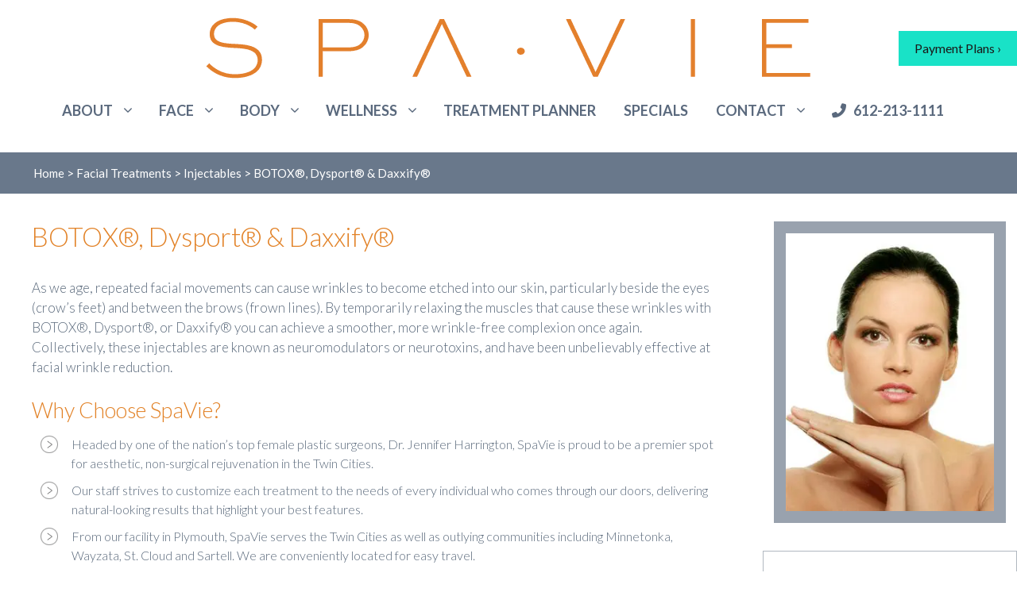

--- FILE ---
content_type: text/html; charset=UTF-8
request_url: https://www.spavie.com/facial-treatments/injectables/botox-dysport/
body_size: 44791
content:
<!DOCTYPE html>
<html dir="ltr" lang="en-US">
<head> <script>
var gform;gform||(document.addEventListener("gform_main_scripts_loaded",function(){gform.scriptsLoaded=!0}),document.addEventListener("gform/theme/scripts_loaded",function(){gform.themeScriptsLoaded=!0}),window.addEventListener("DOMContentLoaded",function(){gform.domLoaded=!0}),gform={domLoaded:!1,scriptsLoaded:!1,themeScriptsLoaded:!1,isFormEditor:()=>"function"==typeof InitializeEditor,callIfLoaded:function(o){return!(!gform.domLoaded||!gform.scriptsLoaded||!gform.themeScriptsLoaded&&!gform.isFormEditor()||(gform.isFormEditor()&&console.warn("The use of gform.initializeOnLoaded() is deprecated in the form editor context and will be removed in Gravity Forms 3.1."),o(),0))},initializeOnLoaded:function(o){gform.callIfLoaded(o)||(document.addEventListener("gform_main_scripts_loaded",()=>{gform.scriptsLoaded=!0,gform.callIfLoaded(o)}),document.addEventListener("gform/theme/scripts_loaded",()=>{gform.themeScriptsLoaded=!0,gform.callIfLoaded(o)}),window.addEventListener("DOMContentLoaded",()=>{gform.domLoaded=!0,gform.callIfLoaded(o)}))},hooks:{action:{},filter:{}},addAction:function(o,r,e,t){gform.addHook("action",o,r,e,t)},addFilter:function(o,r,e,t){gform.addHook("filter",o,r,e,t)},doAction:function(o){gform.doHook("action",o,arguments)},applyFilters:function(o){return gform.doHook("filter",o,arguments)},removeAction:function(o,r){gform.removeHook("action",o,r)},removeFilter:function(o,r,e){gform.removeHook("filter",o,r,e)},addHook:function(o,r,e,t,n){null==gform.hooks[o][r]&&(gform.hooks[o][r]=[]);var d=gform.hooks[o][r];null==n&&(n=r+"_"+d.length),gform.hooks[o][r].push({tag:n,callable:e,priority:t=null==t?10:t})},doHook:function(r,o,e){var t;if(e=Array.prototype.slice.call(e,1),null!=gform.hooks[r][o]&&((o=gform.hooks[r][o]).sort(function(o,r){return o.priority-r.priority}),o.forEach(function(o){"function"!=typeof(t=o.callable)&&(t=window[t]),"action"==r?t.apply(null,e):e[0]=t.apply(null,e)})),"filter"==r)return e[0]},removeHook:function(o,r,t,n){var e;null!=gform.hooks[o][r]&&(e=(e=gform.hooks[o][r]).filter(function(o,r,e){return!!(null!=n&&n!=o.tag||null!=t&&t!=o.priority)}),gform.hooks[o][r]=e)}});
</script>
<meta charset="UTF-8"><script>if(navigator.userAgent.match(/MSIE|Internet Explorer/i)||navigator.userAgent.match(/Trident\/7\..*?rv:11/i)){var href=document.location.href;if(!href.match(/[?&]nowprocket/)){if(href.indexOf("?")==-1){if(href.indexOf("#")==-1){document.location.href=href+"?nowprocket=1"}else{document.location.href=href.replace("#","?nowprocket=1#")}}else{if(href.indexOf("#")==-1){document.location.href=href+"&nowprocket=1"}else{document.location.href=href.replace("#","&nowprocket=1#")}}}}</script><script>(()=>{class RocketLazyLoadScripts{constructor(){this.v="2.0.4",this.userEvents=["keydown","keyup","mousedown","mouseup","mousemove","mouseover","mouseout","touchmove","touchstart","touchend","touchcancel","wheel","click","dblclick","input"],this.attributeEvents=["onblur","onclick","oncontextmenu","ondblclick","onfocus","onmousedown","onmouseenter","onmouseleave","onmousemove","onmouseout","onmouseover","onmouseup","onmousewheel","onscroll","onsubmit"]}async t(){this.i(),this.o(),/iP(ad|hone)/.test(navigator.userAgent)&&this.h(),this.u(),this.l(this),this.m(),this.k(this),this.p(this),this._(),await Promise.all([this.R(),this.L()]),this.lastBreath=Date.now(),this.S(this),this.P(),this.D(),this.O(),this.M(),await this.C(this.delayedScripts.normal),await this.C(this.delayedScripts.defer),await this.C(this.delayedScripts.async),await this.T(),await this.F(),await this.j(),await this.A(),window.dispatchEvent(new Event("rocket-allScriptsLoaded")),this.everythingLoaded=!0,this.lastTouchEnd&&await new Promise(t=>setTimeout(t,500-Date.now()+this.lastTouchEnd)),this.I(),this.H(),this.U(),this.W()}i(){this.CSPIssue=sessionStorage.getItem("rocketCSPIssue"),document.addEventListener("securitypolicyviolation",t=>{this.CSPIssue||"script-src-elem"!==t.violatedDirective||"data"!==t.blockedURI||(this.CSPIssue=!0,sessionStorage.setItem("rocketCSPIssue",!0))},{isRocket:!0})}o(){window.addEventListener("pageshow",t=>{this.persisted=t.persisted,this.realWindowLoadedFired=!0},{isRocket:!0}),window.addEventListener("pagehide",()=>{this.onFirstUserAction=null},{isRocket:!0})}h(){let t;function e(e){t=e}window.addEventListener("touchstart",e,{isRocket:!0}),window.addEventListener("touchend",function i(o){o.changedTouches[0]&&t.changedTouches[0]&&Math.abs(o.changedTouches[0].pageX-t.changedTouches[0].pageX)<10&&Math.abs(o.changedTouches[0].pageY-t.changedTouches[0].pageY)<10&&o.timeStamp-t.timeStamp<200&&(window.removeEventListener("touchstart",e,{isRocket:!0}),window.removeEventListener("touchend",i,{isRocket:!0}),"INPUT"===o.target.tagName&&"text"===o.target.type||(o.target.dispatchEvent(new TouchEvent("touchend",{target:o.target,bubbles:!0})),o.target.dispatchEvent(new MouseEvent("mouseover",{target:o.target,bubbles:!0})),o.target.dispatchEvent(new PointerEvent("click",{target:o.target,bubbles:!0,cancelable:!0,detail:1,clientX:o.changedTouches[0].clientX,clientY:o.changedTouches[0].clientY})),event.preventDefault()))},{isRocket:!0})}q(t){this.userActionTriggered||("mousemove"!==t.type||this.firstMousemoveIgnored?"keyup"===t.type||"mouseover"===t.type||"mouseout"===t.type||(this.userActionTriggered=!0,this.onFirstUserAction&&this.onFirstUserAction()):this.firstMousemoveIgnored=!0),"click"===t.type&&t.preventDefault(),t.stopPropagation(),t.stopImmediatePropagation(),"touchstart"===this.lastEvent&&"touchend"===t.type&&(this.lastTouchEnd=Date.now()),"click"===t.type&&(this.lastTouchEnd=0),this.lastEvent=t.type,t.composedPath&&t.composedPath()[0].getRootNode()instanceof ShadowRoot&&(t.rocketTarget=t.composedPath()[0]),this.savedUserEvents.push(t)}u(){this.savedUserEvents=[],this.userEventHandler=this.q.bind(this),this.userEvents.forEach(t=>window.addEventListener(t,this.userEventHandler,{passive:!1,isRocket:!0})),document.addEventListener("visibilitychange",this.userEventHandler,{isRocket:!0})}U(){this.userEvents.forEach(t=>window.removeEventListener(t,this.userEventHandler,{passive:!1,isRocket:!0})),document.removeEventListener("visibilitychange",this.userEventHandler,{isRocket:!0}),this.savedUserEvents.forEach(t=>{(t.rocketTarget||t.target).dispatchEvent(new window[t.constructor.name](t.type,t))})}m(){const t="return false",e=Array.from(this.attributeEvents,t=>"data-rocket-"+t),i="["+this.attributeEvents.join("],[")+"]",o="[data-rocket-"+this.attributeEvents.join("],[data-rocket-")+"]",s=(e,i,o)=>{o&&o!==t&&(e.setAttribute("data-rocket-"+i,o),e["rocket"+i]=new Function("event",o),e.setAttribute(i,t))};new MutationObserver(t=>{for(const n of t)"attributes"===n.type&&(n.attributeName.startsWith("data-rocket-")||this.everythingLoaded?n.attributeName.startsWith("data-rocket-")&&this.everythingLoaded&&this.N(n.target,n.attributeName.substring(12)):s(n.target,n.attributeName,n.target.getAttribute(n.attributeName))),"childList"===n.type&&n.addedNodes.forEach(t=>{if(t.nodeType===Node.ELEMENT_NODE)if(this.everythingLoaded)for(const i of[t,...t.querySelectorAll(o)])for(const t of i.getAttributeNames())e.includes(t)&&this.N(i,t.substring(12));else for(const e of[t,...t.querySelectorAll(i)])for(const t of e.getAttributeNames())this.attributeEvents.includes(t)&&s(e,t,e.getAttribute(t))})}).observe(document,{subtree:!0,childList:!0,attributeFilter:[...this.attributeEvents,...e]})}I(){this.attributeEvents.forEach(t=>{document.querySelectorAll("[data-rocket-"+t+"]").forEach(e=>{this.N(e,t)})})}N(t,e){const i=t.getAttribute("data-rocket-"+e);i&&(t.setAttribute(e,i),t.removeAttribute("data-rocket-"+e))}k(t){Object.defineProperty(HTMLElement.prototype,"onclick",{get(){return this.rocketonclick||null},set(e){this.rocketonclick=e,this.setAttribute(t.everythingLoaded?"onclick":"data-rocket-onclick","this.rocketonclick(event)")}})}S(t){function e(e,i){let o=e[i];e[i]=null,Object.defineProperty(e,i,{get:()=>o,set(s){t.everythingLoaded?o=s:e["rocket"+i]=o=s}})}e(document,"onreadystatechange"),e(window,"onload"),e(window,"onpageshow");try{Object.defineProperty(document,"readyState",{get:()=>t.rocketReadyState,set(e){t.rocketReadyState=e},configurable:!0}),document.readyState="loading"}catch(t){console.log("WPRocket DJE readyState conflict, bypassing")}}l(t){this.originalAddEventListener=EventTarget.prototype.addEventListener,this.originalRemoveEventListener=EventTarget.prototype.removeEventListener,this.savedEventListeners=[],EventTarget.prototype.addEventListener=function(e,i,o){o&&o.isRocket||!t.B(e,this)&&!t.userEvents.includes(e)||t.B(e,this)&&!t.userActionTriggered||e.startsWith("rocket-")||t.everythingLoaded?t.originalAddEventListener.call(this,e,i,o):(t.savedEventListeners.push({target:this,remove:!1,type:e,func:i,options:o}),"mouseenter"!==e&&"mouseleave"!==e||t.originalAddEventListener.call(this,e,t.savedUserEvents.push,o))},EventTarget.prototype.removeEventListener=function(e,i,o){o&&o.isRocket||!t.B(e,this)&&!t.userEvents.includes(e)||t.B(e,this)&&!t.userActionTriggered||e.startsWith("rocket-")||t.everythingLoaded?t.originalRemoveEventListener.call(this,e,i,o):t.savedEventListeners.push({target:this,remove:!0,type:e,func:i,options:o})}}J(t,e){this.savedEventListeners=this.savedEventListeners.filter(i=>{let o=i.type,s=i.target||window;return e!==o||t!==s||(this.B(o,s)&&(i.type="rocket-"+o),this.$(i),!1)})}H(){EventTarget.prototype.addEventListener=this.originalAddEventListener,EventTarget.prototype.removeEventListener=this.originalRemoveEventListener,this.savedEventListeners.forEach(t=>this.$(t))}$(t){t.remove?this.originalRemoveEventListener.call(t.target,t.type,t.func,t.options):this.originalAddEventListener.call(t.target,t.type,t.func,t.options)}p(t){let e;function i(e){return t.everythingLoaded?e:e.split(" ").map(t=>"load"===t||t.startsWith("load.")?"rocket-jquery-load":t).join(" ")}function o(o){function s(e){const s=o.fn[e];o.fn[e]=o.fn.init.prototype[e]=function(){return this[0]===window&&t.userActionTriggered&&("string"==typeof arguments[0]||arguments[0]instanceof String?arguments[0]=i(arguments[0]):"object"==typeof arguments[0]&&Object.keys(arguments[0]).forEach(t=>{const e=arguments[0][t];delete arguments[0][t],arguments[0][i(t)]=e})),s.apply(this,arguments),this}}if(o&&o.fn&&!t.allJQueries.includes(o)){const e={DOMContentLoaded:[],"rocket-DOMContentLoaded":[]};for(const t in e)document.addEventListener(t,()=>{e[t].forEach(t=>t())},{isRocket:!0});o.fn.ready=o.fn.init.prototype.ready=function(i){function s(){parseInt(o.fn.jquery)>2?setTimeout(()=>i.bind(document)(o)):i.bind(document)(o)}return"function"==typeof i&&(t.realDomReadyFired?!t.userActionTriggered||t.fauxDomReadyFired?s():e["rocket-DOMContentLoaded"].push(s):e.DOMContentLoaded.push(s)),o([])},s("on"),s("one"),s("off"),t.allJQueries.push(o)}e=o}t.allJQueries=[],o(window.jQuery),Object.defineProperty(window,"jQuery",{get:()=>e,set(t){o(t)}})}P(){const t=new Map;document.write=document.writeln=function(e){const i=document.currentScript,o=document.createRange(),s=i.parentElement;let n=t.get(i);void 0===n&&(n=i.nextSibling,t.set(i,n));const c=document.createDocumentFragment();o.setStart(c,0),c.appendChild(o.createContextualFragment(e)),s.insertBefore(c,n)}}async R(){return new Promise(t=>{this.userActionTriggered?t():this.onFirstUserAction=t})}async L(){return new Promise(t=>{document.addEventListener("DOMContentLoaded",()=>{this.realDomReadyFired=!0,t()},{isRocket:!0})})}async j(){return this.realWindowLoadedFired?Promise.resolve():new Promise(t=>{window.addEventListener("load",t,{isRocket:!0})})}M(){this.pendingScripts=[];this.scriptsMutationObserver=new MutationObserver(t=>{for(const e of t)e.addedNodes.forEach(t=>{"SCRIPT"!==t.tagName||t.noModule||t.isWPRocket||this.pendingScripts.push({script:t,promise:new Promise(e=>{const i=()=>{const i=this.pendingScripts.findIndex(e=>e.script===t);i>=0&&this.pendingScripts.splice(i,1),e()};t.addEventListener("load",i,{isRocket:!0}),t.addEventListener("error",i,{isRocket:!0}),setTimeout(i,1e3)})})})}),this.scriptsMutationObserver.observe(document,{childList:!0,subtree:!0})}async F(){await this.X(),this.pendingScripts.length?(await this.pendingScripts[0].promise,await this.F()):this.scriptsMutationObserver.disconnect()}D(){this.delayedScripts={normal:[],async:[],defer:[]},document.querySelectorAll("script[type$=rocketlazyloadscript]").forEach(t=>{t.hasAttribute("data-rocket-src")?t.hasAttribute("async")&&!1!==t.async?this.delayedScripts.async.push(t):t.hasAttribute("defer")&&!1!==t.defer||"module"===t.getAttribute("data-rocket-type")?this.delayedScripts.defer.push(t):this.delayedScripts.normal.push(t):this.delayedScripts.normal.push(t)})}async _(){await this.L();let t=[];document.querySelectorAll("script[type$=rocketlazyloadscript][data-rocket-src]").forEach(e=>{let i=e.getAttribute("data-rocket-src");if(i&&!i.startsWith("data:")){i.startsWith("//")&&(i=location.protocol+i);try{const o=new URL(i).origin;o!==location.origin&&t.push({src:o,crossOrigin:e.crossOrigin||"module"===e.getAttribute("data-rocket-type")})}catch(t){}}}),t=[...new Map(t.map(t=>[JSON.stringify(t),t])).values()],this.Y(t,"preconnect")}async G(t){if(await this.K(),!0!==t.noModule||!("noModule"in HTMLScriptElement.prototype))return new Promise(e=>{let i;function o(){(i||t).setAttribute("data-rocket-status","executed"),e()}try{if(navigator.userAgent.includes("Firefox/")||""===navigator.vendor||this.CSPIssue)i=document.createElement("script"),[...t.attributes].forEach(t=>{let e=t.nodeName;"type"!==e&&("data-rocket-type"===e&&(e="type"),"data-rocket-src"===e&&(e="src"),i.setAttribute(e,t.nodeValue))}),t.text&&(i.text=t.text),t.nonce&&(i.nonce=t.nonce),i.hasAttribute("src")?(i.addEventListener("load",o,{isRocket:!0}),i.addEventListener("error",()=>{i.setAttribute("data-rocket-status","failed-network"),e()},{isRocket:!0}),setTimeout(()=>{i.isConnected||e()},1)):(i.text=t.text,o()),i.isWPRocket=!0,t.parentNode.replaceChild(i,t);else{const i=t.getAttribute("data-rocket-type"),s=t.getAttribute("data-rocket-src");i?(t.type=i,t.removeAttribute("data-rocket-type")):t.removeAttribute("type"),t.addEventListener("load",o,{isRocket:!0}),t.addEventListener("error",i=>{this.CSPIssue&&i.target.src.startsWith("data:")?(console.log("WPRocket: CSP fallback activated"),t.removeAttribute("src"),this.G(t).then(e)):(t.setAttribute("data-rocket-status","failed-network"),e())},{isRocket:!0}),s?(t.fetchPriority="high",t.removeAttribute("data-rocket-src"),t.src=s):t.src="data:text/javascript;base64,"+window.btoa(unescape(encodeURIComponent(t.text)))}}catch(i){t.setAttribute("data-rocket-status","failed-transform"),e()}});t.setAttribute("data-rocket-status","skipped")}async C(t){const e=t.shift();return e?(e.isConnected&&await this.G(e),this.C(t)):Promise.resolve()}O(){this.Y([...this.delayedScripts.normal,...this.delayedScripts.defer,...this.delayedScripts.async],"preload")}Y(t,e){this.trash=this.trash||[];let i=!0;var o=document.createDocumentFragment();t.forEach(t=>{const s=t.getAttribute&&t.getAttribute("data-rocket-src")||t.src;if(s&&!s.startsWith("data:")){const n=document.createElement("link");n.href=s,n.rel=e,"preconnect"!==e&&(n.as="script",n.fetchPriority=i?"high":"low"),t.getAttribute&&"module"===t.getAttribute("data-rocket-type")&&(n.crossOrigin=!0),t.crossOrigin&&(n.crossOrigin=t.crossOrigin),t.integrity&&(n.integrity=t.integrity),t.nonce&&(n.nonce=t.nonce),o.appendChild(n),this.trash.push(n),i=!1}}),document.head.appendChild(o)}W(){this.trash.forEach(t=>t.remove())}async T(){try{document.readyState="interactive"}catch(t){}this.fauxDomReadyFired=!0;try{await this.K(),this.J(document,"readystatechange"),document.dispatchEvent(new Event("rocket-readystatechange")),await this.K(),document.rocketonreadystatechange&&document.rocketonreadystatechange(),await this.K(),this.J(document,"DOMContentLoaded"),document.dispatchEvent(new Event("rocket-DOMContentLoaded")),await this.K(),this.J(window,"DOMContentLoaded"),window.dispatchEvent(new Event("rocket-DOMContentLoaded"))}catch(t){console.error(t)}}async A(){try{document.readyState="complete"}catch(t){}try{await this.K(),this.J(document,"readystatechange"),document.dispatchEvent(new Event("rocket-readystatechange")),await this.K(),document.rocketonreadystatechange&&document.rocketonreadystatechange(),await this.K(),this.J(window,"load"),window.dispatchEvent(new Event("rocket-load")),await this.K(),window.rocketonload&&window.rocketonload(),await this.K(),this.allJQueries.forEach(t=>t(window).trigger("rocket-jquery-load")),await this.K(),this.J(window,"pageshow");const t=new Event("rocket-pageshow");t.persisted=this.persisted,window.dispatchEvent(t),await this.K(),window.rocketonpageshow&&window.rocketonpageshow({persisted:this.persisted})}catch(t){console.error(t)}}async K(){Date.now()-this.lastBreath>45&&(await this.X(),this.lastBreath=Date.now())}async X(){return document.hidden?new Promise(t=>setTimeout(t)):new Promise(t=>requestAnimationFrame(t))}B(t,e){return e===document&&"readystatechange"===t||(e===document&&"DOMContentLoaded"===t||(e===window&&"DOMContentLoaded"===t||(e===window&&"load"===t||e===window&&"pageshow"===t)))}static run(){(new RocketLazyLoadScripts).t()}}RocketLazyLoadScripts.run()})();</script>
<script type="application/ld+json">
{
  "@context": "https://schema.org",
  "@type": "ImageObject",
  "url": "https://www.spavie.com/wp-content/uploads/2025/10/SpaVie.jpg",
  "representativeOfPage": true
}
</script>
	
	<meta http-equiv="X-UA-Compatible" content="IE=edge" />
	<meta name="theme-color" content="#495669" />
	<meta name="apple-mobile-web-app-status-bar-style" content="black-translucent" />
	<title>BOTOX Dysport Daxxify Twin Cities Minnesota | SpaVie</title>
<link data-rocket-prefetch href="https://connect.facebook.net" rel="dns-prefetch">
<link data-rocket-prefetch href="https://www.gstatic.com" rel="dns-prefetch">
<link data-rocket-prefetch href="https://secure.gaug.es" rel="dns-prefetch">
<link data-rocket-prefetch href="https://tag.marinsm.com" rel="dns-prefetch">
<link data-rocket-prefetch href="https://s.adroll.com" rel="dns-prefetch">
<link data-rocket-prefetch href="https://fonts.googleapis.com" rel="dns-prefetch">
<link data-rocket-prefetch href="https://www.googletagmanager.com" rel="dns-prefetch">
<link data-rocket-prefetch href="https://www.google.com" rel="dns-prefetch">
<link data-rocket-prefetch href="https://www.apex.live" rel="dns-prefetch">
<link data-rocket-prefetch href="https://d.adroll.com" rel="dns-prefetch">
<link data-rocket-prefetch href="https://googleads.g.doubleclick.net" rel="dns-prefetch">
<link data-rocket-prefetch href="https://v2.apex.live" rel="dns-prefetch">
<link data-rocket-prefetch href="https://invitation.apexchat.com" rel="dns-prefetch">
<link data-rocket-preload as="style" href="https://fonts.googleapis.com/css2?family=Lato:wght@300;700&#038;family=Raleway:wght@400;600&#038;display=swap" rel="preload">
<link data-rocket-preload as="style" href="https://fonts.googleapis.com/css?family=Lato%3A300%2C400%2C700&#038;display=swap" rel="preload">
<link crossorigin data-rocket-preload as="font" href="https://fonts.gstatic.com/s/lato/v25/S6u9w4BMUTPHh7USSwiPGQ.woff2" rel="preload">
<link crossorigin data-rocket-preload as="font" href="https://fonts.gstatic.com/s/lato/v25/S6uyw4BMUTPHjx4wXg.woff2" rel="preload">
<link crossorigin data-rocket-preload as="font" href="https://fonts.gstatic.com/s/lato/v25/S6u9w4BMUTPHh6UVSwiPGQ.woff2" rel="preload">
<link crossorigin data-rocket-preload as="font" href="https://cdnjs.cloudflare.com/ajax/libs/font-awesome/6.5.1/webfonts/fa-solid-900.woff2" rel="preload">
<link href="https://fonts.googleapis.com/css2?family=Lato:wght@300;700&#038;family=Raleway:wght@400;600&#038;display=swap" media="print" onload="this.media=&#039;all&#039;" rel="stylesheet">
<noscript><link rel="stylesheet" href="https://fonts.googleapis.com/css2?family=Lato:wght@300;700&#038;family=Raleway:wght@400;600&#038;display=swap"></noscript>
<link href="https://fonts.googleapis.com/css?family=Lato%3A300%2C400%2C700&#038;display=swap" media="print" onload="this.media=&#039;all&#039;" rel="stylesheet">
<noscript><link rel="stylesheet" href="https://fonts.googleapis.com/css?family=Lato%3A300%2C400%2C700&#038;display=swap"></noscript>
<style id="rocket-critical-css">:root{--wp-admin-theme-color:#3858e9;--wp-admin-theme-color--rgb:56,88,233;--wp-admin-theme-color-darker-10:#2145e6;--wp-admin-theme-color-darker-10--rgb:33,69,230;--wp-admin-theme-color-darker-20:#183ad6;--wp-admin-theme-color-darker-20--rgb:24,58,214;--wp-admin-border-width-focus:2px}:root{--wp-admin-theme-color:#007cba;--wp-admin-theme-color--rgb:0,124,186;--wp-admin-theme-color-darker-10:#006ba1;--wp-admin-theme-color-darker-10--rgb:0,107,161;--wp-admin-theme-color-darker-20:#005a87;--wp-admin-theme-color-darker-20--rgb:0,90,135;--wp-admin-border-width-focus:2px;--wp-block-synced-color:#7a00df;--wp-block-synced-color--rgb:122,0,223;--wp-bound-block-color:var(--wp-block-synced-color)}:root{--wp-admin-theme-color:#007cba;--wp-admin-theme-color--rgb:0,124,186;--wp-admin-theme-color-darker-10:#006ba1;--wp-admin-theme-color-darker-10--rgb:0,107,161;--wp-admin-theme-color-darker-20:#005a87;--wp-admin-theme-color-darker-20--rgb:0,90,135;--wp-admin-border-width-focus:2px;--wp-block-synced-color:#7a00df;--wp-block-synced-color--rgb:122,0,223;--wp-bound-block-color:var(--wp-block-synced-color)}.grid-25:after,.grid-75:after,.grid-container:after,[class*=mobile-grid-]:after,[class*=tablet-grid-]:after{clear:both}@-ms-viewport{width:auto}.grid-25:after,.grid-25:before,.grid-75:after,.grid-75:before,.grid-container:after,.grid-container:before,[class*=mobile-grid-]:after,[class*=mobile-grid-]:before,[class*=tablet-grid-]:after,[class*=tablet-grid-]:before{content:".";display:block;overflow:hidden;visibility:hidden;font-size:0;line-height:0;width:0;height:0}.grid-container{margin-left:auto;margin-right:auto;max-width:1200px;padding-left:10px;padding-right:10px}.grid-25,.grid-75,[class*=mobile-grid-],[class*=tablet-grid-]{-moz-box-sizing:border-box;-webkit-box-sizing:border-box;box-sizing:border-box;padding-left:10px;padding-right:10px}.grid-parent{padding-left:0;padding-right:0}@media (max-width:767px){.mobile-grid-100{clear:both;width:100%}}@media (min-width:768px) and (max-width:1024px){.tablet-grid-25{float:left;width:25%}.tablet-grid-75{float:left;width:75%}}@media (min-width:1025px){.grid-25,.grid-75{float:left}.grid-25{width:25%}.grid-75{width:75%}}a,body,div,form,h1,h2,html,iframe,label,li,p,span,ul{border:0;margin:0;padding:0}html{font-family:sans-serif;-webkit-text-size-adjust:100%;-ms-text-size-adjust:100%}article,aside,header,main,nav{display:block}ul{list-style:none}a{background-color:transparent}a img{border:0}body,button,input,textarea{font-family:-apple-system,system-ui,BlinkMacSystemFont,"Segoe UI",Helvetica,Arial,sans-serif,"Apple Color Emoji","Segoe UI Emoji","Segoe UI Symbol";font-weight:400;text-transform:none;font-size:17px;line-height:1.5}p{margin-bottom:1.5em}h1,h2{font-family:inherit;font-size:100%;font-style:inherit;font-weight:inherit}h1{font-size:42px;margin-bottom:20px;line-height:1.2em;font-weight:400;text-transform:none}h2{font-size:35px;margin-bottom:20px;line-height:1.2em;font-weight:400;text-transform:none}ul{margin:0 0 1.5em 3em}ul{list-style:disc}li>ul{margin-bottom:0;margin-left:1.5em}i{font-style:italic}img{height:auto;max-width:100%}button,input,textarea{font-size:100%;margin:0;vertical-align:baseline}button,input[type=submit]{border:1px solid transparent;background:#55555e;-webkit-appearance:button;padding:10px 20px;color:#fff}input[type=checkbox]{box-sizing:border-box;padding:0}button::-moz-focus-inner,input::-moz-focus-inner{border:0;padding:0}input[type=email],input[type=tel],input[type=text],textarea{background:#fafafa;color:#666;border:1px solid #ccc;border-radius:0;padding:10px 15px;box-sizing:border-box;max-width:100%}textarea{overflow:auto;vertical-align:top;width:100%}a{text-decoration:none}.button{padding:10px 20px;display:inline-block}.aligncenter{clear:both;display:block;margin:0 auto}.size-medium{max-width:100%;height:auto}.screen-reader-text{border:0;clip:rect(1px,1px,1px,1px);clip-path:inset(50%);height:1px;margin:-1px;overflow:hidden;padding:0;position:absolute!important;width:1px;word-wrap:normal!important}.entry-content:after,.site-content:after,.site-footer:after,.site-header:after{content:"";display:table;clear:both}.main-navigation{z-index:100;padding:0;clear:both;display:block}.main-navigation a{display:block;text-decoration:none;font-weight:400;text-transform:none;font-size:15px}.main-navigation ul{list-style:none;margin:0;padding-left:0}.main-navigation .main-nav ul li a{padding-left:20px;padding-right:20px;line-height:60px}.inside-navigation{position:relative}.main-navigation li{float:left;position:relative}.nav-aligned-center .main-navigation:not(.toggled) .menu>li{float:none;display:inline-block}.nav-aligned-center .main-navigation:not(.toggled) ul{letter-spacing:-.31em;font-size:1em}.nav-aligned-center .main-navigation:not(.toggled) ul li{letter-spacing:normal}.nav-aligned-center .main-navigation{text-align:center}.main-navigation ul ul{display:block;box-shadow:1px 1px 0 rgba(0,0,0,.1);float:left;position:absolute;left:-99999px;opacity:0;z-index:99999;width:200px;text-align:left;top:auto;height:0;overflow:hidden}.main-navigation ul ul a{display:block}.main-navigation ul ul li{width:100%}.main-navigation .main-nav ul ul li a{line-height:normal;padding:10px 20px;font-size:14px}.main-navigation .main-nav ul li.menu-item-has-children>a{padding-right:0;position:relative}.menu-item-has-children .dropdown-menu-toggle{display:inline-block;height:100%;clear:both;padding-right:20px;padding-left:10px}.menu-item-has-children ul .dropdown-menu-toggle{padding-top:10px;padding-bottom:10px;margin-top:-10px}nav ul ul .menu-item-has-children .dropdown-menu-toggle{float:right}.site-header{position:relative}.inside-header{padding:20px 40px}.site-logo{display:inline-block;max-width:100%}.site-header .header-image{vertical-align:middle}.header-aligned-center .site-header{text-align:center}.entry-content:not(:first-child){margin-top:2em}.entry-header,.site-content{word-wrap:break-word}.entry-title{margin-bottom:0}.entry-content>p:last-child{margin-bottom:0}iframe{max-width:100%}.widget-area .widget{padding:40px}.footer-widgets .widget :last-child,.sidebar .widget :last-child{margin-bottom:0}.widget-title{margin-bottom:30px;font-size:20px;line-height:1.5;font-weight:400;text-transform:none}.widget ul{margin:0}.widget{margin:0 0 30px;box-sizing:border-box}.separate-containers .widget:last-child,.widget:last-child{margin-bottom:0}.sidebar .widget{font-size:17px}.widget ul li{list-style-type:none;position:relative;padding-bottom:5px}.post{margin:0 0 2em}.separate-containers .inside-article{padding:40px}.separate-containers .site-main>*,.separate-containers .widget{margin-bottom:20px}.separate-containers .site-main{margin:20px}.separate-containers.right-sidebar .site-main{margin-left:0}.separate-containers .inside-right-sidebar{margin-top:20px;margin-bottom:20px}.separate-containers .site-main>:last-child{margin-bottom:0}.gp-icon{display:inline-flex;align-self:center}.gp-icon svg{height:1em;width:1em;top:.125em;position:relative;fill:currentColor}.icon-menu-bars svg:nth-child(2){display:none}.container.grid-container{width:auto}.inside-header{padding:20px 40px 20px}.main-navigation ul ul{width:370px;border-top:3px solid #F18518}.main-navigation .main-nav ul ul li a{margin:0 10px;padding:15px;border-bottom:1px solid #ADB5BE;font-weight:300}.main-navigation .main-nav ul li a{text-transform:uppercase;font-weight:600;line-height:36px;padding-left:20px;padding-right:25px}.main-navigation .main-nav ul.sf-menu li.current-menu-item>a{border-bottom:3px solid #F18518}.main-navigation .main-nav ul.sf-menu li ul li.current-menu-item a{border-bottom:1px solid #ADB5BE;font-weight:bold}.gform_wrapper input.button{background:#96A2AE;padding:14px 16px;text-decoration:none;color:#fff}.before-footer-widgets{background:url(https://spaviestaging.mystagingwebsite.com/wp-content/themes/spavie/images/footer-border.png) bottom center no-repeat;text-align:center;padding-bottom:60px}.before-footer-widgets a{color:#46536C}.widget-area .widget{padding:25px 17px 15px}#text-7.widget{padding:0 0 15px}#text-7 .textwidget .wp-post-image{width:91%}#text-7 .textwidget{position:relative}#text-7 .textwidget .bottom-right{position:absolute;bottom:12px;right:16px;font-size:14px;color:#99a2ae}.mobile-footer{display:none}.bc-container{background:#69788B;font-size:15px;color:#fff;padding:15px 0;margin-top:35px}.bc-container a{color:#fff}.bc-container .bcrumb{margin-left:32px}.page .inside-article{padding:15px 40px 40px 40px}h1.entry-title{color:#E28227;font-size:33px;margin-bottom:15px}.entry-content{margin:0px;color:#5A697B;font-weight:300}.entry-content p{font-size:17px;font-weight:300}.site-footer{margin-top:30px}#right-sidebar .inside-right-sidebar{text-align:center;margin-top:35px}#right-sidebar .inside-right-sidebar .wp-post-image{border:15px solid #99A2AE}.entry-content a{text-decoration:underline}h2.widget-title{font-weight:300;font-size:33px;color:#5A697D!important;text-align:left;margin-bottom:10px}#gform_1 .gfield_label{display:none}#gform_wrapper_1 ul.gform_fields li.gfield{padding-right:0px}#gform_1 textarea.large{height:115px}#gform_wrapper_1 .gform_footer{padding:0px}#gform_wrapper_1 .gform_footer input.button{width:100%}#text-6{border:1px solid #B1B8C0}.gfield_required{display:none}@media only screen and (max-width:768px){#right-sidebar .inside-right-sidebar .wp-post-image{display:none}}@media only screen and (max-width:767px){.before-footer-widgets a{display:block;padding-bottom:18px;line-height:initial}.before-footer-widgets a:last-child{padding-bottom:0px}.before-footer-widgets span{display:none}.mobile-footer{display:block;background:#46556C;padding:8px 0px;position:fixed;bottom:0px;width:100%;text-align:center;z-index:12000}.mobile-footer a{border:1px solid #fff;display:inline-block;width:82px;height:77px;margin:0px 5px;vertical-align:top;text-transform:uppercase;color:#fff;font-size:12px}.bc-container{margin-top:0}}@media only screen and (min-width:768px) and (max-width:1024px){.bc-container{margin-top:0}}.pum-container,.pum-content,.pum-content+.pum-close,.pum-overlay{background:0 0;border:none;bottom:auto;clear:none;float:none;font-family:inherit;font-size:medium;font-style:normal;font-weight:400;height:auto;left:auto;letter-spacing:normal;line-height:normal;max-height:none;max-width:none;min-height:0;min-width:0;overflow:visible;position:static;right:auto;text-align:left;text-decoration:none;text-indent:0;text-transform:none;top:auto;visibility:visible;white-space:normal;width:auto;z-index:auto}.pum-content{position:relative;z-index:1}.pum-overlay{position:fixed}.pum-overlay{height:100%;width:100%;top:0;left:0;right:0;bottom:0;z-index:1999999999;overflow:initial;display:none}.pum-overlay,.pum-overlay *,.pum-overlay :after,.pum-overlay :before,.pum-overlay:after,.pum-overlay:before{box-sizing:border-box}.pum-container{top:100px;position:absolute;margin-bottom:3em;z-index:1999999999}.pum-container.pum-responsive{left:50%;margin-left:-47.5%;width:95%;height:auto;overflow:visible}.pum-container.pum-responsive img{max-width:100%;height:auto}@media only screen and (min-width:1024px){.pum-container.pum-responsive.pum-responsive-medium{margin-left:-30%;width:60%}}.pum-container .pum-content>:last-child{margin-bottom:0}.pum-container .pum-content>:first-child{margin-top:0}.pum-container .pum-content+.pum-close{text-decoration:none;text-align:center;line-height:1;position:absolute;min-width:1em;z-index:2;background-color:transparent}.pum-theme-2128,.pum-theme-content-only{background-color:rgba(0,0,0,0.70)}.pum-theme-2128 .pum-container,.pum-theme-content-only .pum-container{padding:0px;border-radius:0px;border:1px none #000000;box-shadow:0px 0px 0px 0px rgba(2,2,2,0.00)}.pum-theme-2128 .pum-content,.pum-theme-content-only .pum-content{color:#8c8c8c;font-family:inherit;font-weight:400}.pum-theme-2128 .pum-content+.pum-close,.pum-theme-content-only .pum-content+.pum-close{position:absolute;height:18px;width:18px;left:auto;right:7px;bottom:auto;top:7px;padding:0px;color:#000000;font-family:inherit;font-weight:700;font-size:20px;line-height:20px;border:1px none #ffffff;border-radius:15px;box-shadow:0px 0px 0px 0px rgba(2,2,2,0.00);text-shadow:0px 0px 0px rgba(0,0,0,0.00);background-color:rgba(255,255,255,0.00)}#pum-11693{z-index:1999999999}@font-face{font-family:'fontello';src:url('/wp-content/themes/spavie/fonts/fontello.eot');src:url('/wp-content/themes/spavie/fonts/fontello.eot?#iefix') format('embedded-opentype'),url('/wp-content/themes/spavie/fonts/fontello.woff2') format('woff2'),url('/wp-content/themes/spavie/fonts/fontello.woff') format('woff'),url('/wp-content/themes/spavie/fonts/fontello.ttf') format('truetype'),url('/wp-content/themes/spavie/fonts/fontello.svg?#fontello') format('svg');font-weight:normal;font-style:normal;font-display:swap}[class*=" icon-"]:before{font-family:"fontello";font-style:normal;font-weight:normal;speak:none;display:inline-block;text-decoration:inherit;width:1em;margin-right:.2em;text-align:center;font-variant:normal;text-transform:none;line-height:1em;margin-left:.2em;-webkit-font-smoothing:antialiased;-moz-osx-font-smoothing:grayscale}.fa.fa-phone{font-family:'fontello'}.fa-phone:before{content:'\e805'}.fa{font-family:var(--fa-style-family,"Font Awesome 6 Free");font-weight:var(--fa-style,900)}.fa,.fas{-moz-osx-font-smoothing:grayscale;-webkit-font-smoothing:antialiased;display:var(--fa-display,inline-block);font-style:normal;font-variant:normal;line-height:1;text-rendering:auto}.fas{font-family:"Font Awesome 6 Free"}.fa-phone-alt:before{content:"\f879"}.fa-phone:before{content:"\f095"}:host,:root{--fa-style-family-brands:"Font Awesome 6 Brands";--fa-font-brands:normal 400 1em/1 "Font Awesome 6 Brands"}:host,:root{--fa-font-regular:normal 400 1em/1 "Font Awesome 6 Free"}@font-face{font-family:"Font Awesome 6 Free";font-style:normal;font-weight:400;font-display:swap;src:url(https://cdnjs.cloudflare.com/ajax/libs/font-awesome/6.5.1/webfonts/fa-regular-400.woff2) format("woff2"),url(https://cdnjs.cloudflare.com/ajax/libs/font-awesome/6.5.1/webfonts/fa-regular-400.ttf) format("truetype")}:host,:root{--fa-style-family-classic:"Font Awesome 6 Free";--fa-font-solid:normal 900 1em/1 "Font Awesome 6 Free"}@font-face{font-family:"Font Awesome 6 Free";font-style:normal;font-weight:900;font-display:swap;src:url(https://cdnjs.cloudflare.com/ajax/libs/font-awesome/6.5.1/webfonts/fa-solid-900.woff2) format("woff2"),url(https://cdnjs.cloudflare.com/ajax/libs/font-awesome/6.5.1/webfonts/fa-solid-900.ttf) format("truetype")}.fas{font-weight:900}body,html{font-size:100%;padding:0;margin:0}*,*:after,*:before{-webkit-box-sizing:border-box;-moz-box-sizing:border-box;box-sizing:border-box}body{font-family:'Lato',Calibri,Arial,sans-serif;color:#b1aea6;background:#fffcf5;min-height:800px}a{color:#ccc;text-decoration:none}.ginput_recaptcha{overflow:hidden}.dl-menuwrapper{width:100%;max-width:300px;float:left;position:relative;-webkit-perspective:1000px;perspective:1000px;-webkit-perspective-origin:50% 200%;perspective-origin:50% 200%}.dl-menuwrapper button{background:#ccc;border:none;width:48px;height:45px;text-indent:-900em;overflow:hidden;position:relative;outline:none}.dl-menuwrapper ul{background:#aaa}.dl-menuwrapper button:after{content:'';position:absolute;width:68%;height:5px;background:#fff;top:10px;left:16%;box-shadow:0 10px 0 #fff,0 20px 0 #fff}.dl-menuwrapper ul{padding:0;list-style:none;-webkit-transform-style:preserve-3d;transform-style:preserve-3d}.dl-menuwrapper li{position:relative}.dl-menuwrapper li a{display:block;position:relative;padding:15px 20px;font-size:16px;line-height:20px;font-weight:300;color:#fff;outline:none}.dl-menuwrapper li>a:not(:only-child):after{position:absolute;top:0;line-height:50px;font-family:'fontello';content:'\E803';speak:none;-webkit-font-smoothing:antialiased}.dl-menuwrapper li>a:after{right:10px;color:rgba(0,0,0,0.15)}.dl-menuwrapper .dl-menu{margin:5px 0 0 0;position:absolute;width:100%;opacity:0;-webkit-transform:translateY(10px);transform:translateY(10px);-webkit-backface-visibility:hidden;backface-visibility:hidden}.dl-menuwrapper li .dl-submenu{display:none}.gform_legacy_markup_wrapper{margin-bottom:16px;margin-top:16px;max-width:100%}.gform_legacy_markup_wrapper form{text-align:left;max-width:100%;margin:0 auto}.gform_legacy_markup_wrapper *,.gform_legacy_markup_wrapper :after,.gform_legacy_markup_wrapper :before{box-sizing:border-box!important}.gform_legacy_markup_wrapper input:not([type=radio]):not([type=checkbox]):not([type=submit]):not([type=button]):not([type=image]):not([type=file]){font-size:inherit;font-family:inherit;padding:5px 4px;letter-spacing:normal}.gform_legacy_markup_wrapper textarea{font-size:inherit;font-family:inherit;letter-spacing:normal;padding:6px 8px;line-height:1.5;resize:none}.gform_legacy_markup_wrapper ul.gform_fields{margin:0!important;list-style-type:none;display:block}.gform_legacy_markup_wrapper ul{text-indent:0}.gform_legacy_markup_wrapper form li,.gform_legacy_markup_wrapper li{margin-left:0!important;list-style-type:none!important;list-style-image:none!important;list-style:none!important;overflow:visible}.gform_legacy_markup_wrapper ul li.gfield{clear:both}.gform_legacy_markup_wrapper ul.gfield_checkbox li{overflow:hidden}.gform_legacy_markup_wrapper ul li:after,.gform_legacy_markup_wrapper ul li:before,.gform_legacy_markup_wrapper ul.gform_fields{padding:0;margin:0;overflow:visible}.gform_legacy_markup_wrapper label.gfield_label{font-weight:700;font-size:inherit}.gform_legacy_markup_wrapper .top_label .gfield_label{display:-moz-inline-stack;display:inline-block;line-height:1.3;clear:both}.gform_legacy_markup_wrapper ul.gfield_checkbox li label{display:-moz-inline-stack;display:inline-block;letter-spacing:inherit;vertical-align:middle}body .gform_legacy_markup_wrapper .top_label div.ginput_container{margin-top:8px}body .gform_legacy_markup_wrapper ul li.field_description_below div.ginput_container_checkbox{margin-top:16px;margin-bottom:0}.gform_legacy_markup_wrapper .hidden_label .gfield_label{clip:rect(1px,1px,1px,1px);position:absolute!important;height:1px;width:1px;overflow:hidden}.gform_legacy_markup_wrapper li.hidden_label input{margin-top:12px}.gform_legacy_markup_wrapper input.large{width:100%}.gform_legacy_markup_wrapper textarea.large{height:160px;width:100%}.gform_legacy_markup_wrapper .gfield_checkbox li{position:relative}.gform_legacy_markup_wrapper ul.gfield_checkbox{margin:6px 0;padding:0}.gform_legacy_markup_wrapper .gfield_checkbox li label{display:-moz-inline-stack;display:inline-block;padding:0;width:auto;line-height:1.5;font-size:.875em;vertical-align:middle;max-width:85%;white-space:normal}.gform_legacy_markup_wrapper .gfield_checkbox li label{margin:0}.gform_legacy_markup_wrapper .gfield_checkbox li input,.gform_legacy_markup_wrapper .gfield_checkbox li input[type=checkbox]{display:-moz-inline-stack;display:inline-block;vertical-align:middle;margin-left:1px}.gform_legacy_markup_wrapper .gfield_required{color:#790000;margin-left:4px}.gform_legacy_markup_wrapper .gform_footer{padding:16px 0 10px 0;margin:16px 0 0 0;clear:both;width:100%}.gform_legacy_markup_wrapper .gform_footer input.button,.gform_legacy_markup_wrapper .gform_footer input[type=submit]{font-size:1em;width:100%;margin:0 0 16px 0}.gform_legacy_markup_wrapper .gfield_checkbox li{margin:0 0 16px 0;line-height:1.2}.gform_legacy_markup_wrapper .gform_hidden,.gform_legacy_markup_wrapper input.gform_hidden,.gform_legacy_markup_wrapper input[type=hidden]{display:none!important;max-height:1px!important;overflow:hidden}.gform_legacy_markup_wrapper ul.gfield_checkbox li{padding:0!important}body .gform_legacy_markup_wrapper ul li.gfield{margin-top:16px;padding-top:0}@media only screen and (max-width:641px){.gform_legacy_markup_wrapper input:not([type=radio]):not([type=checkbox]):not([type=image]):not([type=file]){line-height:2;min-height:2rem}.gform_legacy_markup_wrapper textarea{line-height:1.5}.gform_legacy_markup_wrapper ul.gfield_checkbox li label{width:85%}}@media only screen and (min-width:641px){.gform_legacy_markup_wrapper .gform_body{width:100%}.gform_legacy_markup_wrapper .gfield_checkbox li{margin:0 0 8px 0;line-height:1.3}.gform_legacy_markup_wrapper .top_label input.large{width:100%}.gform_legacy_markup_wrapper textarea.large{height:320px;width:100%}.gform_legacy_markup_wrapper .gform_footer input.button,.gform_legacy_markup_wrapper .gform_footer input[type=submit]{display:-moz-inline-stack;display:inline-block}.gform_legacy_markup_wrapper .gform_footer input.button,.gform_legacy_markup_wrapper .gform_footer input[type=submit]{font-size:1em;width:auto;margin:0 16px 0 0}.gform_legacy_markup_wrapper ul.gform_fields li.gfield{padding-right:16px}}@media only screen and (min-width:641px){.gform_wrapper .top_label li ul.gfield_checkbox{width:calc(100% + 16px)}}.gform_legacy_markup_wrapper.gf_browser_chrome ul li:after,.gform_legacy_markup_wrapper.gf_browser_chrome ul li:before{content:none}.gform_legacy_markup_wrapper.gf_browser_chrome .gfield_checkbox li input,.gform_legacy_markup_wrapper.gf_browser_chrome .gfield_checkbox li input[type=checkbox]{margin-top:6px}</style><link rel="preload" data-rocket-preload as="image" href="https://www.spavie.com/wp-content/smush-webp/2025/11/botox-appointments-1024x455.png.webp" imagesrcset="https://www.spavie.com/wp-content/smush-webp/2025/11/botox-appointments-1024x455.png.webp 1024w, https://www.spavie.com/wp-content/smush-webp/2025/11/botox-appointments-300x133.png.webp 300w, https://www.spavie.com/wp-content/smush-webp/2025/11/botox-appointments-768x342.png.webp 768w, https://www.spavie.com/wp-content/uploads/2025/11/botox-appointments-1536x683.png 1536w, https://www.spavie.com/wp-content/smush-webp/2025/11/botox-appointments.png.webp 1920w" imagesizes="(max-width: 1024px) 100vw, 1024px" fetchpriority="high">

		<!-- All in One SEO Pro 4.9.3 - aioseo.com -->
	<meta name="description" content="SpaVie medical spa in Minneapolis-St. Paul offers BOTOX, Dysport and Daxxify injections for Minnesota men and women interested in looking younger for longer." />
	<meta name="robots" content="max-snippet:-1, max-image-preview:large, max-video-preview:-1" />
	<meta name="google-site-verification" content="gF7eMkABKUaS64Bi7Wi65PXxAhDo2vMLP7ldG7uCf04" />
	<link rel="canonical" href="https://www.spavie.com/facial-treatments/injectables/botox-dysport/" />
	<meta name="generator" content="All in One SEO Pro (AIOSEO) 4.9.3" />
		<script type="application/ld+json" class="aioseo-schema">
			{"@context":"https:\/\/schema.org","@graph":[{"@type":"BreadcrumbList","@id":"https:\/\/www.spavie.com\/facial-treatments\/injectables\/botox-dysport\/#breadcrumblist","itemListElement":[{"@type":"ListItem","@id":"https:\/\/www.spavie.com#listItem","position":1,"name":"Home","item":"https:\/\/www.spavie.com","nextItem":{"@type":"ListItem","@id":"https:\/\/www.spavie.com\/facial-treatments\/#listItem","name":"Facial Treatments"}},{"@type":"ListItem","@id":"https:\/\/www.spavie.com\/facial-treatments\/#listItem","position":2,"name":"Facial Treatments","item":"https:\/\/www.spavie.com\/facial-treatments\/","nextItem":{"@type":"ListItem","@id":"https:\/\/www.spavie.com\/facial-treatments\/injectables\/#listItem","name":"Injectables"},"previousItem":{"@type":"ListItem","@id":"https:\/\/www.spavie.com#listItem","name":"Home"}},{"@type":"ListItem","@id":"https:\/\/www.spavie.com\/facial-treatments\/injectables\/#listItem","position":3,"name":"Injectables","item":"https:\/\/www.spavie.com\/facial-treatments\/injectables\/","nextItem":{"@type":"ListItem","@id":"https:\/\/www.spavie.com\/facial-treatments\/injectables\/botox-dysport\/#listItem","name":"BOTOX\u00ae, Dysport\u00ae &#038; Daxxify\u00ae"},"previousItem":{"@type":"ListItem","@id":"https:\/\/www.spavie.com\/facial-treatments\/#listItem","name":"Facial Treatments"}},{"@type":"ListItem","@id":"https:\/\/www.spavie.com\/facial-treatments\/injectables\/botox-dysport\/#listItem","position":4,"name":"BOTOX\u00ae, Dysport\u00ae &#038; Daxxify\u00ae","previousItem":{"@type":"ListItem","@id":"https:\/\/www.spavie.com\/facial-treatments\/injectables\/#listItem","name":"Injectables"}}]},{"@type":"Organization","@id":"https:\/\/www.spavie.com\/#organization","name":"SpaVie Medical and Laser Aesthetics","description":"Just another WordPress site","url":"https:\/\/www.spavie.com\/","logo":{"@type":"ImageObject","url":"https:\/\/www.spavie.com\/wp-content\/uploads\/2018\/03\/logo-spavie.png","@id":"https:\/\/www.spavie.com\/facial-treatments\/injectables\/botox-dysport\/#organizationLogo","width":765,"height":81,"caption":"spavie logo"},"image":{"@id":"https:\/\/www.spavie.com\/facial-treatments\/injectables\/botox-dysport\/#organizationLogo"}},{"@type":"WebPage","@id":"https:\/\/www.spavie.com\/facial-treatments\/injectables\/botox-dysport\/#webpage","url":"https:\/\/www.spavie.com\/facial-treatments\/injectables\/botox-dysport\/","name":"BOTOX Dysport Daxxify Twin Cities Minnesota | SpaVie","description":"SpaVie medical spa in Minneapolis-St. Paul offers BOTOX, Dysport and Daxxify injections for Minnesota men and women interested in looking younger for longer.","inLanguage":"en-US","isPartOf":{"@id":"https:\/\/www.spavie.com\/#website"},"breadcrumb":{"@id":"https:\/\/www.spavie.com\/facial-treatments\/injectables\/botox-dysport\/#breadcrumblist"},"image":{"@type":"ImageObject","url":"https:\/\/www.spavie.com\/wp-content\/uploads\/2018\/02\/5.jpg","@id":"https:\/\/www.spavie.com\/facial-treatments\/injectables\/botox-dysport\/#mainImage","width":295,"height":395,"caption":"SpaVie Membership"},"primaryImageOfPage":{"@id":"https:\/\/www.spavie.com\/facial-treatments\/injectables\/botox-dysport\/#mainImage"},"datePublished":"2018-01-26T19:11:34-06:00","dateModified":"2025-11-06T09:32:27-06:00"},{"@type":"WebSite","@id":"https:\/\/www.spavie.com\/#website","url":"https:\/\/www.spavie.com\/","name":"SpaVie Medical and Laser Aesthetics","description":"Just another WordPress site","inLanguage":"en-US","publisher":{"@id":"https:\/\/www.spavie.com\/#organization"}}]}
		</script>
		<!-- All in One SEO Pro -->

<meta name="viewport" content="width=device-width, initial-scale=1"><link rel='dns-prefetch' href='//s.ksrndkehqnwntyxlhgto.com' />
<link rel='dns-prefetch' href='//widgetlogic.org' />
<link rel='dns-prefetch' href='//fonts.googleapis.com' />
<link rel='dns-prefetch' href='//cdnjs.cloudflare.com' />
<link rel='dns-prefetch' href='//www.googletagmanager.com' />
<link href='https://fonts.gstatic.com' crossorigin rel='preconnect' />
<link rel="alternate" type="application/rss+xml" title="SpaVie Medical and Laser Aesthetics &raquo; Feed" href="https://www.spavie.com/feed/" />
<link rel="alternate" title="oEmbed (JSON)" type="application/json+oembed" href="https://www.spavie.com/wp-json/oembed/1.0/embed?url=https%3A%2F%2Fwww.spavie.com%2Ffacial-treatments%2Finjectables%2Fbotox-dysport%2F" />
<link rel="alternate" title="oEmbed (XML)" type="text/xml+oembed" href="https://www.spavie.com/wp-json/oembed/1.0/embed?url=https%3A%2F%2Fwww.spavie.com%2Ffacial-treatments%2Finjectables%2Fbotox-dysport%2F&#038;format=xml" />
<style id='wp-img-auto-sizes-contain-inline-css'>
img:is([sizes=auto i],[sizes^="auto," i]){contain-intrinsic-size:3000px 1500px}
/*# sourceURL=wp-img-auto-sizes-contain-inline-css */
</style>
<style id='wp-emoji-styles-inline-css'>

	img.wp-smiley, img.emoji {
		display: inline !important;
		border: none !important;
		box-shadow: none !important;
		height: 1em !important;
		width: 1em !important;
		margin: 0 0.07em !important;
		vertical-align: -0.1em !important;
		background: none !important;
		padding: 0 !important;
	}
/*# sourceURL=wp-emoji-styles-inline-css */
</style>
<style id='classic-theme-styles-inline-css'>
/*! This file is auto-generated */
.wp-block-button__link{color:#fff;background-color:#32373c;border-radius:9999px;box-shadow:none;text-decoration:none;padding:calc(.667em + 2px) calc(1.333em + 2px);font-size:1.125em}.wp-block-file__button{background:#32373c;color:#fff;text-decoration:none}
/*# sourceURL=/wp-includes/css/classic-themes.min.css */
</style>
<link data-minify="1" rel='preload'  href='https://www.spavie.com/wp-content/cache/min/1/wp-content/plugins/widget-logic/block_widget/css/widget.css?ver=1764193599' data-rocket-async="style" as="style" onload="this.onload=null;this.rel='stylesheet'" onerror="this.removeAttribute('data-rocket-async')"  media='all' />
<link rel='preload'  href='https://www.spavie.com/wp-includes/css/dist/components/style.min.css?ver=6.9' data-rocket-async="style" as="style" onload="this.onload=null;this.rel='stylesheet'" onerror="this.removeAttribute('data-rocket-async')"  media='all' />
<link rel='preload'  href='https://www.spavie.com/wp-includes/css/dist/preferences/style.min.css?ver=6.9' data-rocket-async="style" as="style" onload="this.onload=null;this.rel='stylesheet'" onerror="this.removeAttribute('data-rocket-async')"  media='all' />
<link rel='preload'  href='https://www.spavie.com/wp-includes/css/dist/block-editor/style.min.css?ver=6.9' data-rocket-async="style" as="style" onload="this.onload=null;this.rel='stylesheet'" onerror="this.removeAttribute('data-rocket-async')"  media='all' />
<link data-minify="1" rel='preload'  href='https://www.spavie.com/wp-content/cache/min/1/wp-content/plugins/popup-maker/dist/packages/block-library-style.css?ver=1764193600' data-rocket-async="style" as="style" onload="this.onload=null;this.rel='stylesheet'" onerror="this.removeAttribute('data-rocket-async')"  media='all' />
<link rel='preload'  href='https://www.spavie.com/wp-content/themes/generatepress/assets/css/unsemantic-grid.min.css?ver=3.6.1' data-rocket-async="style" as="style" onload="this.onload=null;this.rel='stylesheet'" onerror="this.removeAttribute('data-rocket-async')"  media='all' />
<link rel='preload'  href='https://www.spavie.com/wp-content/themes/generatepress/assets/css/style.min.css?ver=3.6.1' data-rocket-async="style" as="style" onload="this.onload=null;this.rel='stylesheet'" onerror="this.removeAttribute('data-rocket-async')"  media='all' />
<style id='generate-style-inline-css'>
body{background-color:#ffffff;color:#3a3a3a;}a{color:#1e73be;}a:hover, a:focus, a:active{color:#000000;}body .grid-container{max-width:1366px;}.wp-block-group__inner-container{max-width:1366px;margin-left:auto;margin-right:auto;}:root{--contrast:#222222;--contrast-2:#575760;--contrast-3:#b2b2be;--base:#f0f0f0;--base-2:#f7f8f9;--base-3:#ffffff;--accent:#1e73be;}:root .has-contrast-color{color:var(--contrast);}:root .has-contrast-background-color{background-color:var(--contrast);}:root .has-contrast-2-color{color:var(--contrast-2);}:root .has-contrast-2-background-color{background-color:var(--contrast-2);}:root .has-contrast-3-color{color:var(--contrast-3);}:root .has-contrast-3-background-color{background-color:var(--contrast-3);}:root .has-base-color{color:var(--base);}:root .has-base-background-color{background-color:var(--base);}:root .has-base-2-color{color:var(--base-2);}:root .has-base-2-background-color{background-color:var(--base-2);}:root .has-base-3-color{color:var(--base-3);}:root .has-base-3-background-color{background-color:var(--base-3);}:root .has-accent-color{color:var(--accent);}:root .has-accent-background-color{background-color:var(--accent);}body, button, input, select, textarea{font-family:"Lato", sans-serif;}body{line-height:1.5;}.entry-content > [class*="wp-block-"]:not(:last-child):not(.wp-block-heading){margin-bottom:1.5em;}.main-title{font-size:45px;}.main-navigation a, .menu-toggle{font-size:18px;}.main-navigation .main-nav ul ul li a{font-size:15px;}.sidebar .widget, .footer-widgets .widget{font-size:17px;}h1{font-weight:300;font-size:40px;}h2{font-weight:300;font-size:30px;}h3{font-size:20px;}h4{font-size:inherit;}h5{font-size:inherit;}@media (max-width:768px){.main-title{font-size:30px;}h1{font-size:30px;}h2{font-size:25px;}}.top-bar{background-color:#636363;color:#ffffff;}.top-bar a{color:#ffffff;}.top-bar a:hover{color:#303030;}.site-header{background-color:#ffffff;color:#3a3a3a;}.site-header a{color:#3a3a3a;}.main-title a,.main-title a:hover{color:#222222;}.site-description{color:#757575;}.mobile-menu-control-wrapper .menu-toggle,.mobile-menu-control-wrapper .menu-toggle:hover,.mobile-menu-control-wrapper .menu-toggle:focus,.has-inline-mobile-toggle #site-navigation.toggled{background-color:rgba(0, 0, 0, 0.02);}.main-navigation,.main-navigation ul ul{background-color:#ffffff;}.main-navigation .main-nav ul li a, .main-navigation .menu-toggle, .main-navigation .menu-bar-items{color:#5a697d;}.main-navigation .main-nav ul li:not([class*="current-menu-"]):hover > a, .main-navigation .main-nav ul li:not([class*="current-menu-"]):focus > a, .main-navigation .main-nav ul li.sfHover:not([class*="current-menu-"]) > a, .main-navigation .menu-bar-item:hover > a, .main-navigation .menu-bar-item.sfHover > a{color:#5a697d;background-color:#ffffff;}button.menu-toggle:hover,button.menu-toggle:focus,.main-navigation .mobile-bar-items a,.main-navigation .mobile-bar-items a:hover,.main-navigation .mobile-bar-items a:focus{color:#5a697d;}.main-navigation .main-nav ul li[class*="current-menu-"] > a{color:#5a697d;background-color:#ffffff;}.navigation-search input[type="search"],.navigation-search input[type="search"]:active, .navigation-search input[type="search"]:focus, .main-navigation .main-nav ul li.search-item.active > a, .main-navigation .menu-bar-items .search-item.active > a{color:#5a697d;background-color:#ffffff;}.main-navigation ul ul{background-color:#99a2ae;}.main-navigation .main-nav ul ul li a{color:#ffffff;}.main-navigation .main-nav ul ul li:not([class*="current-menu-"]):hover > a,.main-navigation .main-nav ul ul li:not([class*="current-menu-"]):focus > a, .main-navigation .main-nav ul ul li.sfHover:not([class*="current-menu-"]) > a{color:#ffffff;background-color:#99a2ae;}.main-navigation .main-nav ul ul li[class*="current-menu-"] > a{color:#ffffff;background-color:#99a2ae;}.separate-containers .inside-article, .separate-containers .comments-area, .separate-containers .page-header, .one-container .container, .separate-containers .paging-navigation, .inside-page-header{background-color:#ffffff;}.entry-title a{color:#e28227;}.entry-title a:hover{color:#000000;}.entry-meta{color:#595959;}.entry-meta a{color:#595959;}.entry-meta a:hover{color:#1e73be;}.sidebar .widget{background-color:#ffffff;}.sidebar .widget .widget-title{color:#000000;}.footer-widgets{background-color:#ffffff;}.footer-widgets .widget-title{color:#000000;}.site-info{color:#ffffff;background-color:#495669;}.site-info a{color:#ffffff;}.site-info a:hover{color:#606060;}.footer-bar .widget_nav_menu .current-menu-item a{color:#606060;}input[type="text"],input[type="email"],input[type="url"],input[type="password"],input[type="search"],input[type="tel"],input[type="number"],textarea,select{color:#666666;background-color:#fafafa;border-color:#cccccc;}input[type="text"]:focus,input[type="email"]:focus,input[type="url"]:focus,input[type="password"]:focus,input[type="search"]:focus,input[type="tel"]:focus,input[type="number"]:focus,textarea:focus,select:focus{color:#666666;background-color:#ffffff;border-color:#bfbfbf;}button,html input[type="button"],input[type="reset"],input[type="submit"],a.button,a.wp-block-button__link:not(.has-background){color:#ffffff;background-color:#666666;}button:hover,html input[type="button"]:hover,input[type="reset"]:hover,input[type="submit"]:hover,a.button:hover,button:focus,html input[type="button"]:focus,input[type="reset"]:focus,input[type="submit"]:focus,a.button:focus,a.wp-block-button__link:not(.has-background):active,a.wp-block-button__link:not(.has-background):focus,a.wp-block-button__link:not(.has-background):hover{color:#ffffff;background-color:#3f3f3f;}a.generate-back-to-top{background-color:rgba( 0,0,0,0.4 );color:#ffffff;}a.generate-back-to-top:hover,a.generate-back-to-top:focus{background-color:rgba( 0,0,0,0.6 );color:#ffffff;}:root{--gp-search-modal-bg-color:var(--base-3);--gp-search-modal-text-color:var(--contrast);--gp-search-modal-overlay-bg-color:rgba(0,0,0,0.2);}@media (max-width: 768px){.main-navigation .menu-bar-item:hover > a, .main-navigation .menu-bar-item.sfHover > a{background:none;color:#5a697d;}}.inside-top-bar{padding:10px;}.inside-header{padding:40px;}.site-main .wp-block-group__inner-container{padding:40px;}.entry-content .alignwide, body:not(.no-sidebar) .entry-content .alignfull{margin-left:-40px;width:calc(100% + 80px);max-width:calc(100% + 80px);}.rtl .menu-item-has-children .dropdown-menu-toggle{padding-left:20px;}.rtl .main-navigation .main-nav ul li.menu-item-has-children > a{padding-right:20px;}.site-info{padding:20px;}@media (max-width:768px){.separate-containers .inside-article, .separate-containers .comments-area, .separate-containers .page-header, .separate-containers .paging-navigation, .one-container .site-content, .inside-page-header{padding:30px;}.site-main .wp-block-group__inner-container{padding:30px;}.site-info{padding-right:10px;padding-left:10px;}.entry-content .alignwide, body:not(.no-sidebar) .entry-content .alignfull{margin-left:-30px;width:calc(100% + 60px);max-width:calc(100% + 60px);}}.one-container .sidebar .widget{padding:0px;}/* End cached CSS */@media (max-width: 768px){.main-navigation .menu-toggle,.main-navigation .mobile-bar-items,.sidebar-nav-mobile:not(#sticky-placeholder){display:block;}.main-navigation ul,.gen-sidebar-nav{display:none;}[class*="nav-float-"] .site-header .inside-header > *{float:none;clear:both;}}
/*# sourceURL=generate-style-inline-css */
</style>
<link rel='preload'  href='https://www.spavie.com/wp-content/themes/generatepress/assets/css/mobile.min.css?ver=3.6.1' data-rocket-async="style" as="style" onload="this.onload=null;this.rel='stylesheet'" onerror="this.removeAttribute('data-rocket-async')"  media='all' />
<link data-minify="1" rel='preload'  href='https://www.spavie.com/wp-content/cache/min/1/wp-content/themes/spavie/style.css?ver=1764193600' data-rocket-async="style" as="style" onload="this.onload=null;this.rel='stylesheet'" onerror="this.removeAttribute('data-rocket-async')"  media='all' />
<link data-minify="1" rel='preload'  href='https://www.spavie.com/wp-content/cache/min/1/wp-content/plugins/all-in-one-schemaorg-rich-snippets/css/jquery.rating.css?ver=1764193614' data-rocket-async="style" as="style" onload="this.onload=null;this.rel='stylesheet'" onerror="this.removeAttribute('data-rocket-async')"  media='all' />
<link data-minify="1" rel='preload'  href='https://www.spavie.com/wp-content/cache/min/1/wp-content/plugins/all-in-one-schemaorg-rich-snippets/css/style.css?ver=1764193614' data-rocket-async="style" as="style" onload="this.onload=null;this.rel='stylesheet'" onerror="this.removeAttribute('data-rocket-async')"  media='all' />

<link data-minify="1" rel='preload'  href='https://www.spavie.com/wp-content/cache/min/1/wp-content/themes/spavie/css/fontello.css?ver=1764193600' data-rocket-async="style" as="style" onload="this.onload=null;this.rel='stylesheet'" onerror="this.removeAttribute('data-rocket-async')"  media='all' />
<link data-minify="1" rel='preload'  href='https://www.spavie.com/wp-content/cache/min/1/ajax/libs/font-awesome/6.5.1/css/all.min.css?ver=1764193600' data-rocket-async="style" as="style" onload="this.onload=null;this.rel='stylesheet'" onerror="this.removeAttribute('data-rocket-async')"  media='all' />
<script type="rocketlazyloadscript" data-rocket-src="https://www.spavie.com/wp-includes/js/jquery/jquery.min.js?ver=3.7.1" id="jquery-core-js" data-rocket-defer defer></script>
<script type="rocketlazyloadscript" data-rocket-src="https://www.spavie.com/wp-includes/js/jquery/jquery-migrate.min.js?ver=3.4.1" id="jquery-migrate-js" data-rocket-defer defer></script>
<script type="rocketlazyloadscript" id="whatconverts-tracking-script-js-before">
var $wc_load=function(a){return JSON.parse(JSON.stringify(a))},$wc_leads=$wc_leads||{doc:{url:$wc_load(document.URL),ref:$wc_load(document.referrer),search:$wc_load(location.search),hash:$wc_load(location.hash)}};
//# sourceURL=whatconverts-tracking-script-js-before
</script>
<script type="rocketlazyloadscript" data-minify="1" data-rocket-src="https://www.spavie.com/wp-content/cache/min/1/65566.js?ver=1764193600" id="whatconverts-tracking-script-js" data-rocket-defer defer></script>
<script type="rocketlazyloadscript" data-rocket-src="https://www.spavie.com/wp-content/plugins/all-in-one-schemaorg-rich-snippets/js/jquery.rating.min.js" id="jquery_rating-js" data-rocket-defer defer></script>
<script type="rocketlazyloadscript" data-minify="1" data-rocket-src="https://www.spavie.com/wp-content/cache/min/1/wp-content/themes/spavie/js/components/newrelic-browser.js?ver=1764193600" id="newrelic-browser-js" data-rocket-defer defer></script>
<link rel="https://api.w.org/" href="https://www.spavie.com/wp-json/" /><link rel="alternate" title="JSON" type="application/json" href="https://www.spavie.com/wp-json/wp/v2/pages/39" /><link rel="EditURI" type="application/rsd+xml" title="RSD" href="https://www.spavie.com/xmlrpc.php?rsd" />

<link rel='shortlink' href='https://www.spavie.com/?p=39' />
<script type="rocketlazyloadscript" data-rocket-type="text/javascript">var ajaxurl = "https://www.spavie.com/wp-admin/admin-ajax.php";</script><!-- start Simple Custom CSS and JS -->
<style>
/* Add your CSS code here.

For example:
.example {
    color: red;
}

For brushing up on your CSS knowledge, check out http://www.w3schools.com/css/css_syntax.asp

End of comment */ 
.mobiled{display:none !important;}
.page-template-blank-page-template .pageHeader{
    padding: 0 20px;
}

.page-template-blank-page-template .pageHeader .container {
}
.page-template-blank-page-template .pageHeader .logo{
    width: 62%;
    display: block;
    float: left;
padding:15px 15px 22px;
}
.page-template-blank-page-template .pageHeader .logo img{width:75%;}
.page-template-blank-page-template .pageHeader .nav{
    float: right;
margin-top: 30px;
}
.page-template-blank-page-template .pageHeader .nav li {
    list-style-type: none;
-webkit-transition: all .3s cubic-bezier(.55,.01,.55,1) 0s;
    -o-transition: all .3s cubic-bezier(.55,.01,.55,1) 0s;
    -moz-transition: all .3s cubic-bezier(.55,.01,.55,1) 0s;
    transition: all .3s cubic-bezier(.55,.01,.55,1) 0s;
    display: inline-block;
    -webkit-border-radius: 50px;
    -moz-border-radius: 50px;
    border-radius: 50px;
    border: 1px solid #ccc;
    color: #5600df;
    background-color: #ccc;
    text-align: center;
    padding: 0;
}
.page-template-blank-page-template .pageHeader .nav li a {
    display: block;
    line-height: 1em;
    padding: 12px 20px;
    color: #5600df;
}
.page-template-blank-page-template .pageHeader .nav li a img {
    vertical-align: middle;
}
@media (max-width: 767px){
.desktopd {
    display: none !important;
}
.page-template-blank-page-template .pageHeader .logo {
    width: 80%;
}
  .page-template-blank-page-template .pageHeader .logo img{width:100%;}
.page-template-blank-page-template .pageHeader .nav {
    margin-top: 0;
}
.mobiled{
	margin: 12px;
 display: block !important;
}
  .page-template-blank-page-template .pageHeader .nav ul{
    margin-left: 0px;
  }
.page-template-blank-page-template .pageHeader .nav li.mobiled a {
    display: block;
    line-height: 1em;
    padding: 0;
    color: #5600df;
}
.page-template-blank-page-template .pageHeader .nav li.mobiled {
    list-style-type: none;
    text-align: center;
    padding: 0;
    border: none;
    background-color: transparent;
}
}
@media (max-width: 1199px) and (min-width: 768px){
.page-template-blank-page-template .pageHeader .nav {
    margin-top: 15px;
}
}</style>
<!-- end Simple Custom CSS and JS -->
<!-- start Simple Custom CSS and JS -->
<script type="rocketlazyloadscript">
</script>
<!-- end Simple Custom CSS and JS -->
<meta name="generator" content="Site Kit by Google 1.168.0" /><link rel="icon" href="https://www.spavie.com/wp-content/smush-webp/2018/02/favicon.jpg.webp" sizes="32x32" />
<link rel="icon" href="https://www.spavie.com/wp-content/smush-webp/2018/02/favicon.jpg.webp" sizes="192x192" />
<link rel="apple-touch-icon" href="https://www.spavie.com/wp-content/smush-webp/2018/02/favicon.jpg.webp" />
<meta name="msapplication-TileImage" content="https://www.spavie.com/wp-content/uploads/2018/02/favicon.jpg" />
		<style id="wp-custom-css">
			span.fakeButton {
    font-size: 1em;
    background: #96A2AE;
    padding: 14px 16px;
    text-decoration: none;
    color: #fff;
    border: 1px solid transparent;
    cursor: not-allowed;
    font-family: "Lato", sans-serif;
    transition: color .1s ease-in-out,background-color .1s ease-in-out;
    font-weight: 400;
    text-transform: none;
    line-height: 1.5;
    display: block;
    text-align: center;
    margin-top: 16px;
}
.footer-logo {
	width: 299px;
	height: 101px;
}

.gform_wrapper ul li{background: none; margin-bottom: 0px;padding-left: 0px;}
.hideradio input[type="radio"] {display:none !important;}
.gform_wrapper ul.gfield_radio li input[type="radio"]:checked + label img {
border: 1px solid #000;}
.sch-consult h3 a { color: #fff;}
.right-sec { float: right; width:65%;}

.featured-container .contact-us-online {clear: both;float: none; margin-top: 30px; width: 100%;}
#right-sidebar .inside-right-sidebar .bottom-right { display: none;}
.main-navigation .main-nav ul.sf-menu li.current-menu-ancestor > a {  border-bottom: 3px solid #f18518;}
.temptext {color: #adadad;font-size: 14px; padding: 0 15px; text-align: center;}
.leftmap { float: left; width: 40%;}
.rightmap { float: right; width: 50%;}
.rightmap iframe { clear: both; margin-top: 26px;}
.leftmap .gform_wrapper .top_label input.medium, .gform_wrapper .top_label select.medium {
  width: calc(100% - 8px);font-size: 13px !important;}
ule-btn:hover { background: #69788b none repeat scroll 0 0;}
.entry-content p.small-text {color: #333; font-size: 13px; line-height: 24px; padding: 15px 0 0 16px;}	
.gform_wrapper ul li.gfield.chekbox-class { font-weight: 700; height: auto; line-height: normal; margin: 0;}
.gfield.chekbox-class .ginput_container.ginput_container_checkbox {margin: 0;}
.gfield.chekbox-class .ginput_container.ginput_container_checkbox ul { margin: 0;}
.gfield.chekbox-class ul li { margin: 0;}
.entry-content ul{ clear:both;}
.gform_confirmation_wrapper a, .gform_confirmation_wrapper a:hover{text-decoration:none;}
body { background: #fff none repeat scroll 0 0  !important;}
.home-body .right-sec::after {border-right: 1px solid #cfcfcf; bottom: 0; content: ""; position: absolute; right: 0; top: 25px;}
.first-img .home-gallery-box span {padding: 5px 0; right: 35px; width: auto;}

.entry-content a {color: #1e73be;}
.call-us > a { color: #46536c !important;}
.leftmap .gform_wrapper .gfield_checkbox li label {color: #b1aea6; font-size: 15px; font-weight: 400; margin: 0;}

.intro-div p {padding-left: 10px; padding-right: 10px;}
.social_share_post_icons a {
    font-size: 24px;
    padding: 2px 0px;
    border-radius: 10px;
    border: 2px solid #2f233b;
    display: inline-block;
    margin-right: 5px;
    width: 45px;
    text-align: center;
    color: #2f233b;
}
.social_share_post_icons a:hover{
		background: #2f233b;
		color: #fff;
}

@media screen and (min-width:769px) and (max-width:5000px){
.dl-menuwrapper {display: none;}
}	

@media screen and (min-width:1025px) and (max-width:5000px){
.body-treatments h3 { font-size: 94px; font-weight: 100; line-height: 65px; margin-bottom: 30px;}
.body-treatments h3 span { font-size: 54px;}
.body-treatments { padding-left: 60px;}
}	

@media screen and (min-width:320px) and (max-width:767px){
	#generate-section-1 .generate-sections-inside-container{padding-top:0;}
.home-gallery-box img { width: 100%;height: auto;}
.first-img span { bottom: 22px; top: auto;}	
#right-sidebar .inside-right-sidebar .wp-post-image { display:none !important;}	
.alignleft {margin: 0 18px 10px 0;}	
.featured-container .contact-us-online {width: auto;}	

.leftmap {width: 100%;}
.rightmap { float: left; width: 100%;}
.body-treatments h3{font-weight: 100;}
.responsive-menu-inner::before { top: -7px !important;}
.responsive-menu-inner::after { bottom: -7px !important;}
.responsive-menu-inner, .responsive-menu-inner::before, .responsive-menu-inner::after { background-color: #000 !important; position: absolute;}
button#responsive-menu-button { height: 26px;background: rgba(0, 0, 0, 0) none repeat scroll 0 0 !important; width: 28px;}
#responsive-menu-container { position: absolute; top: 60px;}
.responsive-menu-open .responsive-menu-inner, .responsive-menu-open .responsive-menu-inner::before, .responsive-menu-open .responsive-menu-inner::after {
  background-color: #000 !important;}
.first-img span { float: none; font-size: 22px;left: 15px; right: 15px; width: auto;}	
.home-gallery-box1.img1 { margin: 0 auto; max-width: 300px;overflow: hidden;}
.home-gallery-box1.img1 img { margin-right: -150px;}
.home-gallery-box1.img2 { margin: 0 auto; max-width: 300px;overflow: hidden;}
.home-gallery-box1.img2 img { margin-left: -74px;}
.home-gallery-box1.img3 { margin: 0 auto;  max-width: 300px;overflow: hidden;}
.home-gallery-box1.img3 img {  margin-left: -125px;}	
.site-footer .footer-widgets {padding: 40px 20px 15px;}
.logo-address p {padding-left: 20px;padding-right: 20px;}
.intro-div p{ width:100%;}
.home-gallery-box .image-box{display: none;}
}

@media screen and (min-width:320px) and (max-width:768px){
.dl-menuwrapper button{ position:absolute !important;top: -7px;right: 1px;
	background: #FFF !important;}
.dl-menuwrapper .dl-menu { position: absolute; top: 64px;}
.dl-menuwrapper { display: block;max-width: none !important;width: 94.5% !important;}
.dl-menuwrapper button:hover, .dl-menuwrapper button.dl-active, .dl-menuwrapper ul {
    background: #46556c none repeat scroll 0 0 !important;}
.dl-menuwrapper button{  background: #46556c none repeat scroll 0 0 !important;}
.dl-menuwrapper ul{ margin:0;}
.dl-menuwrapper li a{ text-align:left;color: #fff !important;}
.dl-menuwrapper li > a::after {  color: #fff  !important;}
.dl-menuwrapper li.dl-back::after{color: #fff  !important;}
.dl-menuwrapper{ position:absolute !important;}
.site-header { display: block !important; opacity: 1;}

.inside-header {padding: 20px 10px; position: relative; z-index: 999;}
.inside-header .site-logo { display: inline-block; float: left; max-width: 214px; margin-bottom: 2px !important;}
}

@media screen and (min-width:600px) and (max-width:768px){
.inside-header .site-logo { max-width: 420px;}
}

#snippet-box {
	display: none !important;
}

@media screen and (max-width:768px){
	#site-navigation{display: none !important;}
}

.main-navigation ul ul, .secondary-navigation ul ul.sub-menu {
    width: 376px;
    border-top: 3px solid #F18518;
}

#input_1_10 {
	width:100%;
}

.landingpage {
    width: 90%;
    padding-left: 5%;
    padding-top: 2%;
	color: #5a697b;
}
.landingpage h1, h2, h4, h5, h6 {
    color: 
    #e28227;
}

.landingpage h2 {
	margin-bottom: 15px;
color: #e28227;
font-size: 27px;
}

.landingpage h3 {
    font-size: 20px;
    margin-bottom: 20px;
    line-height: 1.2em;
    font-weight: 400;
    text-transform: none;
}

.landingpage p {
	font-size: 17px;
font-weight: 300;
}

.landingpage ul li {
    background: url(//spavie.mystagingwebsite.com/wp-content/themes/spavie/images/bullet-gray-arrow.png) no-repeat left top;
    margin-bottom: 10px;
	padding-left: 40px;
}

.page-id-1780 .entry-content h1 {
display:none;
}

.pum-content.popmake-content h2 {
font-size:26px;
}


.nb-plain-text-wrap a {
	background: #96A2AE;
padding: 8px 16px;
text-decoration: none;
color: #fff;
	margin-left:10px;
}

.nb-plain-text-wrap a:hover {
	background:#677079;
}

.fa.fa-phone, .fa.fa-quote-left {
  font-family: 'fontello';
}

@media screen and (min-width:1050px) and (max-width:1366px){
.pum-container.pum-responsive.pum-responsive-small img {
max-width:200px !important;
}
	.pum-container.pum-responsive.pum-responsive-small {
    margin-left: -30% !important;
    width: 60% !important;
	}
	.arrow_btn {
		margin-left: 20%;}
	.pum-container.pum-responsive.pum-responsive-small p {
		    font-size: 16px;
    line-height: 22px;
	}
}

@media screen and (min-width:299px) and (max-width:699px){
.pum-container.pum-responsive.pum-responsive-small img {
max-width:150px !important;
}
		.pum-container.pum-responsive.pum-responsive-small p {
		    font-size: 16px;
    line-height: 22px;
	}
	.page-id-2043 .review_sect img{margin: 0 0 20px !important;}
}
@media screen and (max-width:560px) {
.mobile-footer {
    //margin-bottom: 60px;
}
.nb-notice-wrap .nb-plain-text-wrap {
text-align:left !important;
    margin: 0;
        margin-right: 0px;
    padding: 15px;
    line-height: 30px;
}
.nb-plain-text-wrap a
{
font-size: 16px;
margin-right:5px;
margin-left:5px;
padding: 4px 8px;
float:right !important;
}
img.imgmobfull{display: block !important; float: none !important;}
}
.page-id-2043 .review_sect img{display:inline-block; border: 3px solid #69788B;margin: 15px;}

.first-img span a, .first-img span a:visited {
    color: #495669 !important;
}
.first-img span a:hover {
    color: #fff !important;
}

/* WOOCOMMERCE */
.woocommerce ul.order_details li {
    background: none !important;
}

.wc-item-meta li {
    background: none !important;
    padding-left: 0px !important;
}
/* END WOOCOMMERCE */

/* BLACK FRIDAY POPUP */
@media screen and (min-width:299px) and (max-width:699px){
.pum-container.pum-responsive.pum-responsive-small img {
    max-width: 100% !important;
}
}
/*END BLACK FRIDAY POPUP */
.main-navigation .main-nav ul li a{padding-left: 10px;}
.page-id-71 .gform_page, .page-id-71 .gform_confirmation_wrapper, .parent-pageid-71 .gform_page, .parent-pageid-71 .gform_confirmation_wrapper {min-height: initial; width: auto;}
.page-id-71 .gform_wrapper .gform_page_footer, .parent-pageid-71 .gform_wrapper .gform_page_footer{display: block; height: 70px;margin: 15px 0 15px !important;position: initial;}
#gform_wrapper_2 .gform_page_fields, #gform_wrapper_4 .gform_page_fields{margin-bottom:30px;}
#Man-Face, #Man-Face-2, #Man-Face-3, #Woman-Face, #Woman-Face-2, #Woman-Face-3{margin-bottom:0px;}
ul.yourplan{min-height:auto;}
/*.site-info{margin-bottom:54px;}*/
.tp-get-started{background-size:cover;}
@media only screen and (max-width: 767px){
	.page-id-71 .gform_wrapper .gform_page_footer, .parent-pageid-71 .gform_wrapper .gform_page_footer{
		height: auto;
	}
	.home-banner h1 {
    font-size: 1.3em !important;
    text-align: center;
	}
	#PFI-root .PFI-snippet img{
		bottom: 100px !important;
	}
	.inside-site-info.grid-container.grid-parent{
		padding-bottom: 40px;
	}
	.copyright-bar {
        max-width: 325px;
        margin: 0px auto;
    }
}
	@media screen and (min-width:768px){
	.main-navigation ul ul, .secondary-navigation ul ul.sub-menu {
    width: 386px;
}
.main-nav ul.sf-menu li.current-menu-ancestor > a {
border-bottom: none !important;
font-weight: bold;
}
		.main-nav ul.sf-menu li.current-menu-ancestor > a:hover {
border-bottom: none;
font-weight: bold;
}

.main-navigation .main-nav ul.sf-menu li.current-menu-ancestor > a {
    border-bottom: none;
}
.main-navigation .main-nav ul.sf-menu li.current-menu-ancestor #menu-item-428 {
			border-bottom: 1px solid #ADB5BE;
font-weight: bold;
		}
		.main-navigation .main-nav ul.sf-menu li.current-menu-ancestor #menu-item-436 {
			border-bottom: 1px solid #ADB5BE;
font-weight: bold;
		}
			.main-navigation .main-nav ul.sf-menu li.current-menu-ancestor #menu-item-444 {
			border-bottom: 1px solid #ADB5BE;
font-weight: bold;
		}
		.main-navigation .main-nav ul.sf-menu li.current-menu-ancestor #menu-item-2449 {
			border-bottom: 1px solid #ADB5BE;
font-weight: bold;
		}
				.main-navigation .main-nav ul.sf-menu li.current-menu-ancestor #menu-item-563 {
			border-bottom: 1px solid #ADB5BE;
font-weight: bold;
		}
}
#gform_wrapper_1 .gform_footer{position:relative;}

.wp-footer-button {
display: inline-block;
font-size: 15px;
margin: 5px 5px;
padding: 5px 5px 5px 5px;
font-weight: 300;
border: 1px solid #fff;
text-align: center;
position: relative;
color: #495669;
text-transform: uppercase;
}
.wp-footer-button:hover, .wp-footer-button:active {
	color:#eee !important;
border: 1px solid #ddd;
background-color:#99A2AE;
}

.cart-contents.shopping-cart.has-svg-icon {
    display: none;
}

/* ADA WIDGET */

.wp-ada-compliance-accessibility-widget-content {
    bottom: 130px;
}

.wp-ada-compliance-accessibility-widget-links {
    min-height: 100px;
}

.wp-ada-compliance-accessibility-widget-accessiblesite {
display:none;
}

#wp-ada-compliance-dialog1 {
    height: 180px;
}

.wp-ada-compliance-accessibility-widget {
    bottom: 50px;
    right: 0px;
}

.wp-ada-compliance-accessibility-widget-protectedby a {
    display: none;
}

.wp-ada-compliance-badge {
    display: none !important;
}

.wp-ada-compliance-accessibility-widget-content button {
    color: #000 !important;
}

.wp-ada-compliance-accessibility-widget-content button, .wp-ada-compliance-accessibility-widget-content .wp-ada-compliance-accessibility-widget-report, .wp-ada-compliance-accessibility-widget .wp-ada-compliance-toolbtn .fa, .wp-ada-compliance-accessibility-widget .wp-ada-compliance-toolbtn .fas, .wp-ada-compliance-accessibility-widget .wp-ada-compliance-toolbtn .far {
    color: #000 !important;
}

.wp-ada-compliance-accessibility-widget-content button:hover, .wp-ada-compliance-accessibility-widget-content button:active, .wp-ada-compliance-accessibility-widget-content button:focus {
    color: #e27f2c !important;
}
/* END ADA WIDGET */
.logo-address p{
	font-size: 14px;
}
ul.yourplan li{
	width: 280px;
}


@media only screen and (max-width: 767px){

.home-testimonials h3 {
    font-size: 18px;
    margin-bottom: 5px;
}
	.home-testimonials p {
    font-size: 16px;
}
	#generate-section-3.generate-sections-container {
    padding: 15px 0 0;
}
.first-img span {
    bottom: 18px;
    top: auto;
}
.entry-content p img {
    width: 100%;
    display: block;
    margin-right: 0;
    margin-bottom: 20px;
}
	.vip-content {
    padding: 15px!important;
}
	.vip-content p {
    margin: 0;
}
.gform_legacy_markup_wrapper .gfield_checkbox li label {
    margin-left: 25px!important;
    line-height: normal!important;
}
body .sa_owl_theme.owl-pagination-true {
    margin-bottom: 40px!important;
}
	#right-sidebar .inside-right-sidebar {
    text-align: center;
    margin-top: 0;
}
	aside#text-7 {
    margin: 0 20px!important;
    padding: 0!important;
}
	body .alignleft, body .alignright {
    float: none!important;
    display: block!important;
    margin-left: auto;
    margin-right: auto;
    margin-top: 20px;
}
	li.gchoice.gchoice_1_6_1, li.gchoice.gchoice_1_7_1, li.gchoice.gchoice_1_6_1 input, li.gchoice.gchoice_1_7_1 input {
    margin-top: 0!important;
}
}
.home-banner h1{
	margin-bottom: 0;
    color: #495669;
    font-size: 1.7em;
    font-weight: 400;
}
@media only screen and (min-width: 1000px){
.page-id-1518 .sa_owl_theme .owl-item > div {
    padding: 0!important;
    min-height: 398px!important;
}
.page-id-1518 .sa_owl_theme {
    margin-bottom: 45px!important;
    max-width: 750px;
    margin: 0 auto;
}
}
.page-id-10731 .entry-content p {
    width: 100%;
    float: left;
}

.page-id-10741 .inside-right-sidebar #text-6{
	display:none;
}










/*Cool Sluptcing Popup css Starts*/

div#popmake-10869 {
    background: #fff;
}
.s45-cool-popup-inner {
    display: flex;
    flex-wrap: nowrap;
}
.s45-cool-popup-button a{
	 color: #fff;
}
.s45-cool-popup-button {
    border-radius: 13px;
    background: #E08234;
    width: fit-content;
    display: block;
    color: #fff;
    font-family: Lato;
    font-size: 24px;
    font-style: normal;
    font-weight: 400;
    line-height: normal;
    padding: 10px 20px;
}
.s45-cool-popup-desc b{
	color: #E08234;
}
.s45-cool-popup-desc {
    color: #5A697E;
    font-family: Lato;
    font-size: 25px;
    font-style: normal;
    font-weight: 300;
    line-height: normal;
    margin-bottom: 30px;
}
.s45-cool-popup-head {
    color: #5A697E;;
    font-family: Raleway;
    font-size: 54px;
    font-style: normal;
    font-weight: 500;
    line-height: normal;
    margin-bottom: 20px;
}
.s45-cool-popup-left-half {
    width: 62%;
}
.s45-cool-popup-right-half {
    width: 38%;
    position: relative;
    bottom: -4px;
}

.s45-cool-popup-logo img {
    width: 100%;
    max-width: 250px!important;
    display: block;
}
.s45-cool-popup-logo {
    position: absolute;
    bottom:0;
}
div#popmake-10869 {
    border: 20px solid #5A697E;
    padding: 10px 10px 0;
}
.s45-cool-popup-button:hover {
	opacity:.85;
}
@media screen and (max-width: 800px){
	.s45-cool-popup-left-half {
    width: 100%;
}
.s45-cool-popup-right-half {
    display:none;
}
	.s45-cool-popup-head {
		font-size: 32px;
	}
	.s45-cool-popup-desc,.s45-cool-popup-button {
		font-size: 18px;
		margin-right:75px;
	}
	.s45-cool-popup-inner{
		position:relative;
	}
	.s45-cool-popup-logo {
    position: relative;
    bottom: 20px;
}
	.s45-cool-popup-logo img {
    width: 100%;
    max-width: 180px!important;
    display: block;
    margin-top: 50px;
}
	div#popmake-10869:before {
    background: url(https://www.spavie.com/wp-content/smush-webp/2024/01/AdobeStock_96493249nobg-1-1.png.webp);
    display: block;
    height: 100%;
    width: 100%;
    position: absolute;
    left: 0;
    top: 0;
    content: "";
    background-size: contain;
    background-position: right;
    background-repeat: no-repeat;
}
	div#popmake-10869 {
    border: 15px solid #5A697E;
    padding: 0px 0px 0;
}
	div#popmake-10869 .pum-content.popmake-content {
    background: #ffffff91;
    padding: 10px;
}
}
div#featured-container-392,div#featured-container-407,div#featured-container-1619,div#featured-container-894s,div#featured-container-892,div#featured-container-886x {
    background: transparent;
    border: 0;
    box-shadow: none;
    padding: 0;
    margin: 0!important;
}
/*Cool Sluptcing Popup css Ends*/





.page-id-10985 .bc-container {
    display: none;
}
.page-id-10985 p {
    width: 100%;
    float: left;
}

.page-id-10985 h2 {
    display: block;
    float: left;
    width: 100%;
}
.page-id-10985 a.s45-smedial img {
    margin-bottom: 0;
}
.page-id-10985 a.s45-smedial {
    display: inline-block;
}
.page-id-10985 div#right-sidebar {
    display: none;
}
.page-id-10985 div#primary {
    width: 100%;
    max-width: 1145px;
    margin: 0 auto!important;
    display: block;
    float: none;
}
.page-id-10985 div#footer-widgets,
.page-id-76 div#footer-widgets {
    max-width: 1205px;
    margin: 0 auto;
}
body.page-id-10985  .grid-container.grid-parent.before-footer-widgets ,body.page-id-76  .grid-container.grid-parent.before-footer-widgets {
    max-width: 1070px!important;
}

@media screen and (max-width: 800px){
a.s45-smedial {
    width: 16.33%;
    margin: 0 auto;
    text-align: center;
}
	.page-id-10985 a.s45-smedial img {
    margin-top: 0;
}
	.page-id-10985 p {
    width: 100%;
    float: left;
}
p.s45-urls-page a img {
    margin: 0 auto;
    height: 37px;
    width: auto;
}

}
.page.page-id-37 aside#text-7 {
    display: none;
}






/*Avlie Sluptcing Popup css Starts*/
div#popmake-11062 {
    padding: 0;
}

.s45-aveli {
    padding: 0!important;
    background: #ffffff;
    border: 8px solid #5A697E;
}
.s45-aveli-title strong {
    font-weight: 800!important;
    display: block;
	-webkit-text-stroke: thin;
}
.s45-aveli-title {
    color: #324258;
    font-size: 26px;
    line-height: 35px;
    letter-spacing: 0.6px;
}
.s45-aveli-desc {
    color: #324258;
    font-size: 18px;
    line-height: 26px;
    letter-spacing: 0.6px;
	    margin-top: 15px;
	    margin-bottom: 15px;
}
.s45-aveli-desc strong {
    -webkit-text-stroke: thin;
}
.s45-aveli-desc span {
    color: #e08233;
}

.s45-aveli-anchor a:hover {
    opacity: .8;
    color: #e08233;
}
.s45-aveli-anchor a {
    color: #e08233;
    padding: 10px 30px 10px 0px;
    display: block;
    max-width: 160px;
    text-align: left;
    line-height: normal;
    position: relative;
    transition: all ease-in-out .3s;
}
.s45-aveli-inners {
    padding: 30px;
    position: relative;
    background-repeat: repeat-x;
    background-size: contain;
    min-height: 430px;
    border: 8px solid #9BAABF;
    background: url(https://www.spavie.com/wp-content/smush-webp/2024/02/Group-4.png.webp);
    background-size: 276px;
    background-repeat: no-repeat;
    background-position: 25% 112%;
}
.s45-aveli-anchor a img {
    width: 29px;
    position: absolute;
    right: 12px;
    top: 50%;
    transform: translateY(-50%);
}
.s45-aveli-img img {
    width: 250px;
}

.s45-aveli-img {
    position: absolute;
    right: 0;
    bottom: -4px;
}
.s45-aveli-logo img {
    position: absolute;
    left: 10px;
    bottom: 20px;
    width: 168px;
}

html {
    scroll-behavior: smooth;
}
@media screen and (max-width: 800px){
.s45-aveli-img img {
    width: 200px;
}
	
}
@media screen and (max-width: 400px){
.s45-aveli-img img {
    width: 200px;
}
	.s45-aveli-title {
    color: #324258;
    font-size: 19px;
    line-height: 28px;
    letter-spacing: 0.6px;
}
	.s45-aveli-desc {
    color: #324258;
    font-size: 15px;
    line-height: 20px;
    letter-spacing: 0.6px;
    margin-top: 10px;
    margin-bottom: 10px;
}
	.s45-aveli-logo img {
    position: absolute;
    left: 10px;
    bottom: 20px;
    width: 85px;
}
}
/*Avlie Sluptcing Popup css Ends*/
.author-credit .authimg-left {
    width: 25%;
    float: left;
    max-width: 120px;
}






div#popmake-11176:after,div#popmake-11425:after {
    position: absolute;
    content: "";
    width: 100px;
    right: 0;
    top: 0;
    background: #E08234;
    display: block;
    height: 100%;
}

div#popmake-11176:before,div#popmake-11425:before{
    position: absolute;
    content: "";
    width: 20px;
    left: 0;
    top: 0;
    background: #E08234;
    display: block;
    height: 100%;
}
.s45-cool-popup-inner {
    display: flex;
    flex-wrap: nowrap;
}

.s45-cool-popup-button a {
    border-radius: 13px;
    background: #e08233;
    width: fit-content;
    display: block;
    color: #ffffff;
    font-family: Lato;
    font-size: 20px;
    font-style: normal;
    font-weight: 400;
    line-height: normal;
    padding: 5px 10px;
}
.s45-cool-popup-button a:hover {
	opacity:.85;
}
.s45-cool-popup-desc {
    color: #C8C9B7;
    font-family: Lato;
    font-size: 25px;
    font-style: normal;
    font-weight: 300;
    line-height: normal;
    margin-bottom: 30px;
}
.s45-cool-popup-head {
    color: #C8C9B7;
    font-family: Raleway;
    font-size: 40px;
    font-style: normal;
    font-weight: 500;
    line-height: normal;
    margin-bottom: 5px;
}
.s45-cool-popup-desc ul {
    margin-left: 4px;
}
.s45-cool-popup-left-half {
    width: 50%;
}
div#popmake-11176 {
    padding: 50px 50px 0;
    background: #495669;
}
div#popmake-11425 {
    padding: 0px 50px 0;
    background: #495669;
}
.s45-cool-popup-logo img {
    width: 100%;
    max-width: 220px!important;
    display: block;
}
.s45-cool-popup-logo {
    position: absolute;
    bottom: 10px;
}
.s45-cool-popup-right-half {
    width: 50%;
    position: relative;
    bottom: -4px;
}
div#pum-11425 .s45-cool-popup-head {
    font-size: 37px;
}
div#pum-11425 .s45-cool-popup-desc {
    font-size: 18px;
    line-height: 26px;
}
div#pum-11425 .s45-cool-popup-left-half {
    display: flex
;
    flex-direction: column;
    justify-content: center;
}
div#pum-11425 .s45-cool-popup-left-half ul{
	margin-bottom:0;
}
div#popmake-11425 {
    padding-right: 20px;
}
div#popmake-11425 .s45-cool-popup-right-half {
    width: 60%;
	    bottom: -3.5px;
}
@media screen and (max-width: 800px){
	div#pum-11425 .s45-cool-popup-head {
    font-size: 18px;
}
    div#pum-11425 .s45-cool-popup-desc {
        font-size: 9px;
        line-height: 19px;
    }
	.s45-cool-popup {
    max-width: 300px;
    margin-left: 15px;
}
	.s45-cool-popup-left-half {
    width: 100%;
}
	div#popmake-11176 .s45-cool-popup-left-half,	div#popmake-11425 .s45-cool-popup-left-half {
    width: 95%;
		margin-bottom: 30px;
	}
.s45-cool-popup-right-half {
    display:none;
}
	.s45-cool-popup-head {
		font-size: 32px;
	}
	.s45-cool-popup-desc,.s45-cool-popup-button {
		font-size: 18px;
		margin-right:70px;
	}
	.s45-cool-popup-inner{
		position:relative;
	}
	.s45-cool-popup-logo {
    position: relative;
    bottom: 20px;
}
	.s45-cool-popup-logo img {
    width: 100%;
    max-width: 180px!important;
    display: block;
    margin-top: 50px;
}
	div#popmake-11176,div#popmake-11425 {
    padding: 25px 0px 0px 25px;
}
	/**/

	    div#popmake-11176 .pum-content.popmake-content:before {
        background: url(https://www.spavie.com/wp-content/smush-webp/2024/12/patientfi.png.webp);
        display: block;
        height: 100%;
        width: 100%;
        position: absolute;
        left: 15px;
        top: 0;
        content: "";
        background-size: 200px;
        background-position: right bottom;
        background-repeat: no-repeat;
    }
	div#popmake-11176:before{
		width:20px
	}	
div#popmake-11176:after{
		width:80px;
	}
	    div#popmake-11425 .pum-content.popmake-content:before {
        background: url(https://www.spavie.com/wp-content/smush-webp/2024/12/couple-transparent-s.png.webp);
        display: block;
        height: 100%;
        width: 100%;
        position: absolute;
        left: 15px;
        top: 0;
        content: "";
        background-size: 200px;
        background-position: right bottom;
        background-repeat: no-repeat;
    }
	div#popmake-11425:before{
		width:20px
	}	
div#popmake-11425:after{
		width:80px;
	}

}
body.page .sa_owl_theme .owl-dots {
    bottom: 40px !important;
}

@media screen and (max-width: 480px) {
    .s45-cool-popup-head {
        font-size: 19px;
    }
	    .s45-cool-popup-desc {
        font-size: 15px;
        margin-right: 70px;
        max-width: 50%;
    }
	.s45-cool-popup-button a {
    font-size: 15px;
    padding: 5px 5px;
}
	.s45-cool-popup-desc, .s45-cool-popup-desc ul {
    margin-bottom: 10px;
}
}
a.custom-button-logo:hover {
    opacity: 1;
}

a.custom-button-logo {
    background: #00dfc1;
    padding: 10px 20px;
    position: absolute;
    top: 50%;
    transform: translateY(-50%);
    right: 120px;
    opacity: .9;
    color: #000;
}
.mobile-footer a.custom-button-logo {
    position: fixed;
    right: auto;
    left: 10px;
    top: auto;
    bottom: 23px;
    transform: translateY(0px);
    width: fit-content;
    height: fit-content;
}
@media screen and (max-width: 1290px) {
	a.custom-button-logo {
	 right: 0px;
	}
}

.s2col-tru-faical {
    width: 50%;
    float: left;
    padding: 0 20px;
}

	.s2col-tru-faical img {
    width: 100%;
    margin: 20px 0;
    box-shadow: 0px 0px 6px #00000029;
}
@media screen and (max-width: 767px) {
	a.custom-button-logo.desktop-button {
	 display: none;
	}
	
.s2col-tru-faical {
    width: 100%;
    float: left;
    padding: 0 0px;
}
	
}
@media screen and (max-width: 590px) {
    .mobile-footer a.custom-button-logo {
        bottom: 10px;
			left:10px;
        
    }
}
.post-11376 .entry-content ul {
    clear: none!important;
}
.page-id-11376 aside#text-6{
	display:none!important;
}

@media screen and (max-width: 700px) {
    iframe#instagram-embed-0 {
        width: 100% !important;
        min-width: auto !important;
        min-height: 400px;
        margin-bottom: 0 !important;
    }
article#post-11376 img {
    max-width: 150px;
    text-align: center !important;
    margin: 0 auto;
}
	article#post-11425 img {
    max-width: 150px;
    text-align: center !important;
    margin: 0 auto;
}
}
label#label_12_6_1 {
    font-size: 17px;
    font-weight: 700;
}
input#choice_12_6_1 {
    margin-top: 0;
}
.jp-relatedposts-post img {
    height: 120px !important;
    object-fit: cover;
}
#jp-relatedposts h3.jp-relatedposts-headline {
    font-family: inherit;
    font-size: inherit;
    font-size: inherit;
    color: inherit;
    margin-bottom: 20px;
    text-align: center;
    text-transform: uppercase;
    border: 0;
}
#jp-relatedposts h3.jp-relatedposts-headline em:before{
	display:none!important;
}
.medspa-appointment-block {
    background: linear-gradient(270deg, #99A2AE 2.26%, #F6F6F6 53.25%);
    box-shadow: none;
    padding: 20px 20px 0 30px;
    margin-top: 0;
    background-size: cover;
    background-position: center;
    background-repeat: no-repeat;
    width: 100%;
    float: left;
}

.medspa-appointment-block .s45-special-inner-block {
    width: 100%;
    float: left;
    display: flex;
    align-items: center;
}

.medspa-appointment-block  .s45-special-left-block {
    width: 61%;
    float: left;
}
.medspa-appointment-block
.s45-special-right-block {
    width: 39%;
    float: left;
    display: flex;
}.medspa-appointment-block
.s45-special-left-block {
    margin-bottom: 40px;
}

div#featured-container-11774 {
    background: none;
    box-shadow: none;
    padding: 0;
    margin: 0;
}
.medspa-appointment-block
.s45-special-title h2 {
   color: #E3802C;
font-family: Lato;
    font-size: 28px;
    font-style: normal;
    font-weight: 500;
    line-height: normal;
    background: transparent;
    padding: 0;
}
.medspa-appointment-block
.s45-special-content p {
    color: #5F6165;
font-family: Lato;
    font-size: 18px;
    font-style: normal;
    font-weight: 400;
    line-height: normal;
margin-bottom:0;
}
.medspa-appointment-block .s45-special-form a:hover,article#post-11772 .s45-special-form a:hover {
    background: #e3802c;
}
.medspa-appointment-block .s45-special-form a,article#post-11772 .s45-special-form a {
    padding: 5px 20px !important;
    color: #fff;
    font-weight: 100;
    font-family: raleway;
    transition: all ease-in-out .3s;
    background: #99A2AE;
    border: 0;
    display: block;
    max-width: fit-content;
    margin-top: 20px;
    text-decoration: none;
}
@media screen and (max-width: 999px){
.medspa-appointment-block  .s45-special-left-block,.medspa-appointment-block  .s45-special-right-block {
    width: 100%;
    text-align: center;
    justify-content: center;
}

.medspa-appointment-block{
    background-color: #2f233b;
    background: linear-gradient(0deg, #99A2AE 24.63%, #F6F6F6 74.06%);
    background-size: 100%;
    background-position: bottom;
}

.medspa-appointment-block .s45-special-inner-block {
    flex-direction: column;
}
	.medspa-appointment-block .s45-special-form a {
    margin: 20px auto;
}
}
.page-id-76 div#featured-container-10927 img {
    width: 100%;
    max-width: 100%;
    margin-bottom: 0;
}
.page-id-76 .entry-content img {
    margin-bottom: 20px;
    width: 100%;
    max-width: 75%;
    float: none!important;
    margin-right: 0;
	  margin: 0 !important;
}
@media only screen and (max-width: 767px) {
	.page-id-76 .entry-content img {
    margin-bottom: 0px!important;
    max-width: 100%;

}
}

@media screen and (max-width: 900px) {
.page-id-11621 .owl-carousel .owl-item > div {
    min-height: 250px !important;
}

}
.page-id-11621 img.alignleft {
    margin-bottom: 20px;
}






/*wl Sluptcing Popup css Starts*/
.s45-wl-popup {
    background: #495669;
    padding: 50px 50px 0;
}
.s45-wl-popup-left-half {
    margin-bottom: 20px;
}
.s45-wl-popup-subhead {
    margin-top: 20px;
}
.pum-theme-content-only button.pum-close.popmake-close {
    background: #495669;
    color: #fff;
    border-radius: 0;
    padding: 5px 10px 5px 10px;
    width: fit-content;
    height: fit-content;
    top: 0;
    right: 0;
	line-height: 1.3;
}
.s45-wl-popup-desc ul {
    margin-left: 20px;
}
.s45-wl-popup-desc ul li{
    padding-bottom: 10px;
}
.s45-wl-popup:after {
    position: absolute;
    content: "";
    width: 180px;
    right: 0;
    top: 0;
    background: #E08234;
    display: block;
    height: 100%;
    z-index: 0;
}
.s45-wl-popup div {
    z-index: 12;
    position: relative;
}
.s45-wl-popup:before {
    position: absolute;
    content: "";
    width: 35px;
    left: 0;
    top: 0;
    background: #E08234;
    display: block;
    z-index: 0;
    height: 100%;
}
.s45-wl-popup-inner {
    display: flex;
    flex-wrap: nowrap;
    align-items: end;
}
.s45-wl-popup-button a{
	color: #fff;
}
.s45-wl-popup-button {
    border-radius: 13px;
    background: #E08234;
    width: fit-content;
    display: block;
    color: #fff;
    font-family: Lato;
    font-size: 24px;
    font-style: normal;
    font-weight: 400;
    line-height: normal;
    padding: 10px 20px;
}
.s45-wl-popup-button:hover {
	opacity:.85;
}
.s45-wl-popup-desc {
    color: #ffffff;
    font-family: Lato;
    font-size: 22px;
    font-style: normal;
    font-weight: 400;
    line-height: normal;
    margin-bottom: 30px;
}
.s45-wl-popup-head {
    color: #fff;
    font-family: Raleway;
    font-size: 36px;
    font-style: normal;
    font-weight: 500;
    line-height: normal;
    margin-bottom: 5px;
}
.s45-wl-popup-subhead {
    color: #fff;
    font-family: Raleway;
    font-size: 28px;
    font-style: normal;
    font-weight: 500;
    line-height: normal;
    margin-bottom: 5px;
}
.s45-wl-popup-left-half {
    width: 50%;
}


.s45-wl-popup-logo img {
    width: 100%;
    max-width: 220px!important;
    display: block;
}
.s45-wl-popup-logo {
    position: absolute;
    bottom: 10px;
}
.s45-wl-popup-right-half {
    width: 50%;
    position: relative;
   
}
.pum-container.pum-responsive img {
    max-width: 100%;
    height: auto;
    margin-bottom: -3.5px;
}
@media screen and (max-width: 767px){
.s45-wl-popup-subhead {
    font-size: 18px;
}
.s45-wl-popup-head {
    font-size: 26px;
}
.s45-wl-popup-desc {
    font-size: 12px;
    margin-bottom: 13px;
}
	.s45-wl-popup-left-half {
    margin-bottom: 20px;
}
		.s45-wl-popup-subhead {
    margin-top: 0;
}
	.s45-wl-popup {
    padding: 20px 20px 0;
}
	.s45-wl-popup-left-half {
    width: 50%;
}
	.s45-wl-popup-right-half {
    display: none;
}
	.s45-wl-popup:after {
    width: 80px;
}
	    .s45-wl-popup-button {
        font-size: 16px;
        border: 1px solid #0368a4;
    }
	.s45-wl-popup-inner:after {
    content: "";
    position: absolute;
    right: -20px;
    bottom: 0;
    background: url(https://www.spavie.com/wp-content/uploads/2025/11/feet.webp);
    width: 180px;
    height: 170px;
    background-size: cover;
}
}




@media screen and (min-width: 990px){
.page-id-76 div#featured-container-10927 {
    display: none;
}
	.page-id-76 div#featured-container-11868 {
    display: block;
}
}

@media screen and (max-width: 990px){
.page-id-16 div#featured-container-11868 {
    display: none;
}
	.page-id-16 div#featured-container-10927 {
    display: block;
}
}


.responsive-table {
  width: 100%;
  border-collapse: collapse;
  margin: 20px 0;
  font-size: 15px;
}
.responsive-table thead {
  background: #f5f5f5;
}
.responsive-table th,
.responsive-table td {
  border: 1px solid #ddd;
  padding: 10px;
  text-align: left;
}
/* Highlight New Price column */
.responsive-table td[data-label="Our Price"], .responsive-table th:last-child {
    color: #ff914d;
    font-weight: initial;
}
/* Mobile Styles */
@media (max-width: 768px) {
  .responsive-table thead {
    display: none;
  }
  .responsive-table tr {
    display: block;
    margin-bottom: 15px;
    border: 1px solid #ddd;
    border-radius: 6px;
    overflow: hidden;
  }
  .responsive-table td {
    display: block;
    border: none;
    border-bottom: 1px solid #eee;
    padding: 8px 12px;
  }
  .responsive-table td:last-child {
    border-bottom: none;
  }
  .responsive-table td::before {
    content: attr(data-label);
    font-weight: bold;
    display: block;
    margin-bottom: 4px;
    color: #333;
  }
}
		</style>
		<noscript><style id="rocket-lazyload-nojs-css">.rll-youtube-player, [data-lazy-src]{display:none !important;}</style></noscript><script type="rocketlazyloadscript">
/*! loadCSS rel=preload polyfill. [c]2017 Filament Group, Inc. MIT License */
(function(w){"use strict";if(!w.loadCSS){w.loadCSS=function(){}}
var rp=loadCSS.relpreload={};rp.support=(function(){var ret;try{ret=w.document.createElement("link").relList.supports("preload")}catch(e){ret=!1}
return function(){return ret}})();rp.bindMediaToggle=function(link){var finalMedia=link.media||"all";function enableStylesheet(){link.media=finalMedia}
if(link.addEventListener){link.addEventListener("load",enableStylesheet)}else if(link.attachEvent){link.attachEvent("onload",enableStylesheet)}
setTimeout(function(){link.rel="stylesheet";link.media="only x"});setTimeout(enableStylesheet,3000)};rp.poly=function(){if(rp.support()){return}
var links=w.document.getElementsByTagName("link");for(var i=0;i<links.length;i++){var link=links[i];if(link.rel==="preload"&&link.getAttribute("as")==="style"&&!link.getAttribute("data-loadcss")){link.setAttribute("data-loadcss",!0);rp.bindMediaToggle(link)}}};if(!rp.support()){rp.poly();var run=w.setInterval(rp.poly,500);if(w.addEventListener){w.addEventListener("load",function(){rp.poly();w.clearInterval(run)})}else if(w.attachEvent){w.attachEvent("onload",function(){rp.poly();w.clearInterval(run)})}}
if(typeof exports!=="undefined"){exports.loadCSS=loadCSS}
else{w.loadCSS=loadCSS}}(typeof global!=="undefined"?global:this))
</script>	<link data-minify="1" rel="preload" type="text/css" href="https://www.spavie.com/wp-content/cache/min/1/wp-content/themes/spavie/css/default.css?ver=1764193600" data-rocket-async="style" as="style" onload="this.onload=null;this.rel='stylesheet'" onerror="this.removeAttribute('data-rocket-async')"  />
	<link data-minify="1" rel="preload" type="text/css" href="https://www.spavie.com/wp-content/cache/min/1/wp-content/themes/spavie/css/component.css?ver=1764193600" data-rocket-async="style" as="style" onload="this.onload=null;this.rel='stylesheet'" onerror="this.removeAttribute('data-rocket-async')"  />
<link rel="preconnect" href="https://fonts.gstatic.com" crossorigin>

	<script type="rocketlazyloadscript" data-minify="1" data-rocket-src="https://www.spavie.com/wp-content/cache/min/1/wp-content/themes/spavie/js/modernizr.custom.js?ver=1764193600" data-rocket-defer defer></script>
	<script type="rocketlazyloadscript" data-rocket-type="text/javascript"> adroll_adv_id = "5TCE5XG7MNEUTD7AS4CD2C"; adroll_pix_id = "KBA7UQH6KNDXROI5DWQ2MN"; adroll_version = "2.0";  (function(w, d, e, o, a) { w.__adroll_loaded = true; w.adroll = w.adroll || []; w.adroll.f = [ 'setProperties', 'identify', 'track' ]; var roundtripUrl = "https://s.adroll.com/j/" + adroll_adv_id + "/roundtrip.js"; for (a = 0; a < w.adroll.f.length; a++) { w.adroll[w.adroll.f[a]] = w.adroll[w.adroll.f[a]] || (function(n) { return function() { w.adroll.push([ n, arguments ]) } })(w.adroll.f[a]) }  e = d.createElement('script'); o = d.getElementsByTagName('script')[0]; e.async = 1; e.src = roundtripUrl; o.parentNode.insertBefore(e, o); })(window, document); adroll.track("pageView"); </script> 
<!-- Google tag (gtag.js) snippet added by Site Kit -->
<!-- Google Analytics snippet added by Site Kit -->
<script type="rocketlazyloadscript" data-rocket-src="https://www.googletagmanager.com/gtag/js?id=GT-NCTZDTF" id="google_gtagjs-js" async></script>
<script type="rocketlazyloadscript" id="google_gtagjs-js-after" defer data-rocket-src="[data-uri]"></script>
<style id='global-styles-inline-css'>
:root{--wp--preset--aspect-ratio--square: 1;--wp--preset--aspect-ratio--4-3: 4/3;--wp--preset--aspect-ratio--3-4: 3/4;--wp--preset--aspect-ratio--3-2: 3/2;--wp--preset--aspect-ratio--2-3: 2/3;--wp--preset--aspect-ratio--16-9: 16/9;--wp--preset--aspect-ratio--9-16: 9/16;--wp--preset--color--black: #000000;--wp--preset--color--cyan-bluish-gray: #abb8c3;--wp--preset--color--white: #ffffff;--wp--preset--color--pale-pink: #f78da7;--wp--preset--color--vivid-red: #cf2e2e;--wp--preset--color--luminous-vivid-orange: #ff6900;--wp--preset--color--luminous-vivid-amber: #fcb900;--wp--preset--color--light-green-cyan: #7bdcb5;--wp--preset--color--vivid-green-cyan: #00d084;--wp--preset--color--pale-cyan-blue: #8ed1fc;--wp--preset--color--vivid-cyan-blue: #0693e3;--wp--preset--color--vivid-purple: #9b51e0;--wp--preset--color--contrast: var(--contrast);--wp--preset--color--contrast-2: var(--contrast-2);--wp--preset--color--contrast-3: var(--contrast-3);--wp--preset--color--base: var(--base);--wp--preset--color--base-2: var(--base-2);--wp--preset--color--base-3: var(--base-3);--wp--preset--color--accent: var(--accent);--wp--preset--gradient--vivid-cyan-blue-to-vivid-purple: linear-gradient(135deg,rgb(6,147,227) 0%,rgb(155,81,224) 100%);--wp--preset--gradient--light-green-cyan-to-vivid-green-cyan: linear-gradient(135deg,rgb(122,220,180) 0%,rgb(0,208,130) 100%);--wp--preset--gradient--luminous-vivid-amber-to-luminous-vivid-orange: linear-gradient(135deg,rgb(252,185,0) 0%,rgb(255,105,0) 100%);--wp--preset--gradient--luminous-vivid-orange-to-vivid-red: linear-gradient(135deg,rgb(255,105,0) 0%,rgb(207,46,46) 100%);--wp--preset--gradient--very-light-gray-to-cyan-bluish-gray: linear-gradient(135deg,rgb(238,238,238) 0%,rgb(169,184,195) 100%);--wp--preset--gradient--cool-to-warm-spectrum: linear-gradient(135deg,rgb(74,234,220) 0%,rgb(151,120,209) 20%,rgb(207,42,186) 40%,rgb(238,44,130) 60%,rgb(251,105,98) 80%,rgb(254,248,76) 100%);--wp--preset--gradient--blush-light-purple: linear-gradient(135deg,rgb(255,206,236) 0%,rgb(152,150,240) 100%);--wp--preset--gradient--blush-bordeaux: linear-gradient(135deg,rgb(254,205,165) 0%,rgb(254,45,45) 50%,rgb(107,0,62) 100%);--wp--preset--gradient--luminous-dusk: linear-gradient(135deg,rgb(255,203,112) 0%,rgb(199,81,192) 50%,rgb(65,88,208) 100%);--wp--preset--gradient--pale-ocean: linear-gradient(135deg,rgb(255,245,203) 0%,rgb(182,227,212) 50%,rgb(51,167,181) 100%);--wp--preset--gradient--electric-grass: linear-gradient(135deg,rgb(202,248,128) 0%,rgb(113,206,126) 100%);--wp--preset--gradient--midnight: linear-gradient(135deg,rgb(2,3,129) 0%,rgb(40,116,252) 100%);--wp--preset--font-size--small: 13px;--wp--preset--font-size--medium: 20px;--wp--preset--font-size--large: 36px;--wp--preset--font-size--x-large: 42px;--wp--preset--spacing--20: 0.44rem;--wp--preset--spacing--30: 0.67rem;--wp--preset--spacing--40: 1rem;--wp--preset--spacing--50: 1.5rem;--wp--preset--spacing--60: 2.25rem;--wp--preset--spacing--70: 3.38rem;--wp--preset--spacing--80: 5.06rem;--wp--preset--shadow--natural: 6px 6px 9px rgba(0, 0, 0, 0.2);--wp--preset--shadow--deep: 12px 12px 50px rgba(0, 0, 0, 0.4);--wp--preset--shadow--sharp: 6px 6px 0px rgba(0, 0, 0, 0.2);--wp--preset--shadow--outlined: 6px 6px 0px -3px rgb(255, 255, 255), 6px 6px rgb(0, 0, 0);--wp--preset--shadow--crisp: 6px 6px 0px rgb(0, 0, 0);}:where(.is-layout-flex){gap: 0.5em;}:where(.is-layout-grid){gap: 0.5em;}body .is-layout-flex{display: flex;}.is-layout-flex{flex-wrap: wrap;align-items: center;}.is-layout-flex > :is(*, div){margin: 0;}body .is-layout-grid{display: grid;}.is-layout-grid > :is(*, div){margin: 0;}:where(.wp-block-columns.is-layout-flex){gap: 2em;}:where(.wp-block-columns.is-layout-grid){gap: 2em;}:where(.wp-block-post-template.is-layout-flex){gap: 1.25em;}:where(.wp-block-post-template.is-layout-grid){gap: 1.25em;}.has-black-color{color: var(--wp--preset--color--black) !important;}.has-cyan-bluish-gray-color{color: var(--wp--preset--color--cyan-bluish-gray) !important;}.has-white-color{color: var(--wp--preset--color--white) !important;}.has-pale-pink-color{color: var(--wp--preset--color--pale-pink) !important;}.has-vivid-red-color{color: var(--wp--preset--color--vivid-red) !important;}.has-luminous-vivid-orange-color{color: var(--wp--preset--color--luminous-vivid-orange) !important;}.has-luminous-vivid-amber-color{color: var(--wp--preset--color--luminous-vivid-amber) !important;}.has-light-green-cyan-color{color: var(--wp--preset--color--light-green-cyan) !important;}.has-vivid-green-cyan-color{color: var(--wp--preset--color--vivid-green-cyan) !important;}.has-pale-cyan-blue-color{color: var(--wp--preset--color--pale-cyan-blue) !important;}.has-vivid-cyan-blue-color{color: var(--wp--preset--color--vivid-cyan-blue) !important;}.has-vivid-purple-color{color: var(--wp--preset--color--vivid-purple) !important;}.has-black-background-color{background-color: var(--wp--preset--color--black) !important;}.has-cyan-bluish-gray-background-color{background-color: var(--wp--preset--color--cyan-bluish-gray) !important;}.has-white-background-color{background-color: var(--wp--preset--color--white) !important;}.has-pale-pink-background-color{background-color: var(--wp--preset--color--pale-pink) !important;}.has-vivid-red-background-color{background-color: var(--wp--preset--color--vivid-red) !important;}.has-luminous-vivid-orange-background-color{background-color: var(--wp--preset--color--luminous-vivid-orange) !important;}.has-luminous-vivid-amber-background-color{background-color: var(--wp--preset--color--luminous-vivid-amber) !important;}.has-light-green-cyan-background-color{background-color: var(--wp--preset--color--light-green-cyan) !important;}.has-vivid-green-cyan-background-color{background-color: var(--wp--preset--color--vivid-green-cyan) !important;}.has-pale-cyan-blue-background-color{background-color: var(--wp--preset--color--pale-cyan-blue) !important;}.has-vivid-cyan-blue-background-color{background-color: var(--wp--preset--color--vivid-cyan-blue) !important;}.has-vivid-purple-background-color{background-color: var(--wp--preset--color--vivid-purple) !important;}.has-black-border-color{border-color: var(--wp--preset--color--black) !important;}.has-cyan-bluish-gray-border-color{border-color: var(--wp--preset--color--cyan-bluish-gray) !important;}.has-white-border-color{border-color: var(--wp--preset--color--white) !important;}.has-pale-pink-border-color{border-color: var(--wp--preset--color--pale-pink) !important;}.has-vivid-red-border-color{border-color: var(--wp--preset--color--vivid-red) !important;}.has-luminous-vivid-orange-border-color{border-color: var(--wp--preset--color--luminous-vivid-orange) !important;}.has-luminous-vivid-amber-border-color{border-color: var(--wp--preset--color--luminous-vivid-amber) !important;}.has-light-green-cyan-border-color{border-color: var(--wp--preset--color--light-green-cyan) !important;}.has-vivid-green-cyan-border-color{border-color: var(--wp--preset--color--vivid-green-cyan) !important;}.has-pale-cyan-blue-border-color{border-color: var(--wp--preset--color--pale-cyan-blue) !important;}.has-vivid-cyan-blue-border-color{border-color: var(--wp--preset--color--vivid-cyan-blue) !important;}.has-vivid-purple-border-color{border-color: var(--wp--preset--color--vivid-purple) !important;}.has-vivid-cyan-blue-to-vivid-purple-gradient-background{background: var(--wp--preset--gradient--vivid-cyan-blue-to-vivid-purple) !important;}.has-light-green-cyan-to-vivid-green-cyan-gradient-background{background: var(--wp--preset--gradient--light-green-cyan-to-vivid-green-cyan) !important;}.has-luminous-vivid-amber-to-luminous-vivid-orange-gradient-background{background: var(--wp--preset--gradient--luminous-vivid-amber-to-luminous-vivid-orange) !important;}.has-luminous-vivid-orange-to-vivid-red-gradient-background{background: var(--wp--preset--gradient--luminous-vivid-orange-to-vivid-red) !important;}.has-very-light-gray-to-cyan-bluish-gray-gradient-background{background: var(--wp--preset--gradient--very-light-gray-to-cyan-bluish-gray) !important;}.has-cool-to-warm-spectrum-gradient-background{background: var(--wp--preset--gradient--cool-to-warm-spectrum) !important;}.has-blush-light-purple-gradient-background{background: var(--wp--preset--gradient--blush-light-purple) !important;}.has-blush-bordeaux-gradient-background{background: var(--wp--preset--gradient--blush-bordeaux) !important;}.has-luminous-dusk-gradient-background{background: var(--wp--preset--gradient--luminous-dusk) !important;}.has-pale-ocean-gradient-background{background: var(--wp--preset--gradient--pale-ocean) !important;}.has-electric-grass-gradient-background{background: var(--wp--preset--gradient--electric-grass) !important;}.has-midnight-gradient-background{background: var(--wp--preset--gradient--midnight) !important;}.has-small-font-size{font-size: var(--wp--preset--font-size--small) !important;}.has-medium-font-size{font-size: var(--wp--preset--font-size--medium) !important;}.has-large-font-size{font-size: var(--wp--preset--font-size--large) !important;}.has-x-large-font-size{font-size: var(--wp--preset--font-size--x-large) !important;}
/*# sourceURL=global-styles-inline-css */
</style>
<link rel='preload'  href='https://www.spavie.com/wp-content/plugins/gravityforms/legacy/css/formreset.min.css?ver=2.9.24' data-rocket-async="style" as="style" onload="this.onload=null;this.rel='stylesheet'" onerror="this.removeAttribute('data-rocket-async')"  media='all' />
<link rel='preload'  href='https://www.spavie.com/wp-content/plugins/gravityforms/legacy/css/formsmain.min.css?ver=2.9.24' data-rocket-async="style" as="style" onload="this.onload=null;this.rel='stylesheet'" onerror="this.removeAttribute('data-rocket-async')"  media='all' />
<link rel='preload'  href='https://www.spavie.com/wp-content/plugins/gravityforms/legacy/css/readyclass.min.css?ver=2.9.24' data-rocket-async="style" as="style" onload="this.onload=null;this.rel='stylesheet'" onerror="this.removeAttribute('data-rocket-async')"  media='all' />
<link rel='preload'  href='https://www.spavie.com/wp-content/plugins/gravityforms/legacy/css/browsers.min.css?ver=2.9.24' data-rocket-async="style" as="style" onload="this.onload=null;this.rel='stylesheet'" onerror="this.removeAttribute('data-rocket-async')"  media='all' />
<link data-minify="1" rel='preload'  href='https://www.spavie.com/wp-content/cache/min/1/wp-content/plugins/shortcodes-ultimate/includes/css/icons.css?ver=1764193614' data-rocket-async="style" as="style" onload="this.onload=null;this.rel='stylesheet'" onerror="this.removeAttribute('data-rocket-async')"  media='all' />
<link data-minify="1" rel='preload'  href='https://www.spavie.com/wp-content/cache/min/1/wp-content/plugins/shortcodes-ultimate/includes/css/shortcodes.css?ver=1764193614' data-rocket-async="style" as="style" onload="this.onload=null;this.rel='stylesheet'" onerror="this.removeAttribute('data-rocket-async')"  media='all' />
<style id="rocket-lazyrender-inline-css">[data-wpr-lazyrender] {content-visibility: auto;}</style><meta name="generator" content="WP Rocket 3.20.1.2" data-wpr-features="wpr_delay_js wpr_defer_js wpr_minify_js wpr_async_css wpr_lazyload_images wpr_lazyload_iframes wpr_preconnect_external_domains wpr_auto_preload_fonts wpr_automatic_lazy_rendering wpr_oci wpr_image_dimensions wpr_minify_css wpr_desktop" /></head>

<body itemtype='https://schema.org/WebPage' itemscope='itemscope' class="wp-singular page-template-default page page-id-39 page-child parent-pageid-37 wp-custom-logo wp-embed-responsive wp-theme-generatepress wp-child-theme-spavie post-image-aligned-center sticky-menu-fade right-sidebar nav-below-header separate-containers contained-header active-footer-widgets-3 nav-aligned-center header-aligned-center dropdown-hover">
	<a class="screen-reader-text skip-link" href="#content" title="Skip to content">Skip to content</a>		<header class="site-header grid-container grid-parent" id="masthead" aria-label="Site"  itemtype="https://schema.org/WPHeader" itemscope>
			<div  class="inside-header grid-container grid-parent">
				<div  class="site-logo">
					<a href="https://www.spavie.com/" rel="home">
						<img width="765" height="81" data-no-lazy=""  class="header-image is-logo-image" alt="SpaVie Medical and Laser Aesthetics" src="https://www.spavie.com/wp-content/smush-webp/2018/03/logo-spavie.png.webp" />
					</a>
				</div><a href="/about/patient-resources/financing-information/" class="custom-button-logo desktop-button">Payment Plans <span>›</span></a><div  id="dl-menu" class="dl-menuwrapper">
						<button class="dl-trigger">Open Menu</button>
						<ul id="menu-mobilemenus" class="dl-menu"><li id="menu-item-742" class="menu-item menu-item-type-custom menu-item-object-custom menu-item-has-children menu-item-742"><a href="#" role="button">About</a>
<ul/ class="dl-submenu" />
	<li id="menu-item-703" class="menu-item menu-item-type-post_type menu-item-object-page menu-item-703"><a href="https://www.spavie.com/about/" role="button">About</a></li>
	<li id="menu-item-704" class="menu-item menu-item-type-post_type menu-item-object-page menu-item-704"><a href="https://www.spavie.com/about/meet-dr-jennifer-harrington/" role="button">Meet Dr. Jennifer Harrington</a></li>
	<li id="menu-item-705" class="menu-item menu-item-type-post_type menu-item-object-page menu-item-705"><a href="https://www.spavie.com/about/our-staff/" role="button">Our Staff</a></li>
	<li id="menu-item-11941" class="menu-item menu-item-type-post_type menu-item-object-page menu-item-11941"><a href="https://www.spavie.com/about/pricing-menu/" role="button">Pricing Menu</a></li>
	<li id="menu-item-743" class="menu-item menu-item-type-custom menu-item-object-custom menu-item-has-children menu-item-743"><a href="#" role="button">Patient Resources</a>
	<ul/ class="dl-submenu" />
		<li id="menu-item-706" class="menu-item menu-item-type-post_type menu-item-object-page menu-item-706"><a href="https://www.spavie.com/about/patient-resources/" role="button">Patient Resources</a></li>
		<li id="menu-item-708" class="menu-item menu-item-type-post_type menu-item-object-page menu-item-708"><a href="https://www.spavie.com/about/patient-resources/financing-information/" role="button">Financing Information</a></li>
	</ul>
</li>
	<li id="menu-item-10072" class="menu-item menu-item-type-post_type menu-item-object-page menu-item-10072"><a href="https://www.spavie.com/about/reviews/" role="button">Patient Reviews</a></li>
	<li id="menu-item-10071" class="menu-item menu-item-type-post_type menu-item-object-page menu-item-10071"><a href="https://www.spavie.com/blog/" role="button">Blog</a></li>
</ul>
</li>
<li id="menu-item-744" class="menu-item menu-item-type-custom menu-item-object-custom current-menu-ancestor menu-item-has-children menu-item-744"><a href="#" role="button">Face</a>
<ul/ class="dl-submenu" />
	<li id="menu-item-1494" class="menu-item menu-item-type-custom menu-item-object-custom menu-item-1494"><a rel="nofollow" href="https://www.alastin.com/collections/welcome?designate-location=1000" role="button">Shop Skincare</a></li>
	<li id="menu-item-710" class="menu-item menu-item-type-post_type menu-item-object-page current-page-ancestor menu-item-710"><a href="https://www.spavie.com/facial-treatments/" role="button">Facial Treatments</a></li>
	<li id="menu-item-745" class="menu-item menu-item-type-custom menu-item-object-custom menu-item-has-children menu-item-745"><a href="#" role="button">Sciton Laser Treatments</a>
	<ul/ class="dl-submenu" />
		<li id="menu-item-711" class="menu-item menu-item-type-post_type menu-item-object-page menu-item-711"><a href="https://www.spavie.com/facial-treatments/laser-treatments/" role="button">Sciton Laser Treatments</a></li>
		<li id="menu-item-712" class="menu-item menu-item-type-post_type menu-item-object-page menu-item-712"><a href="https://www.spavie.com/facial-treatments/laser-treatments/halo-sciton-laser-skin-resurfacing/" role="button">Halo™ by Sciton Laser Skin Resurfacing</a></li>
		<li id="menu-item-713" class="menu-item menu-item-type-post_type menu-item-object-page menu-item-713"><a href="https://www.spavie.com/facial-treatments/laser-treatments/sciton-contour-trl-laser-peel/" role="button">Sciton Contour TRL Laser Peel</a></li>
		<li id="menu-item-714" class="menu-item menu-item-type-post_type menu-item-object-page menu-item-714"><a href="https://www.spavie.com/facial-treatments/laser-treatments/sciton-bbl-rejuvenation/" role="button">Sciton BBL™ Skin Rejuvenation</a></li>
		<li id="menu-item-715" class="menu-item menu-item-type-post_type menu-item-object-page menu-item-715"><a href="https://www.spavie.com/facial-treatments/laser-treatments/laser-hair-removal/" role="button">Sciton Laser Hair Removal</a></li>
	</ul>
</li>
	<li id="menu-item-11671" class="menu-item menu-item-type-post_type menu-item-object-page menu-item-11671"><a href="https://www.spavie.com/facial-treatments/exion/" role="button">EXION® Skin Treatments</a></li>
	<li id="menu-item-10442" class="menu-item menu-item-type-post_type menu-item-object-page menu-item-10442"><a href="https://www.spavie.com/facial-treatments/genius-skin-rejuvenation/" role="button">Genius® RF Skin Rejuvenation</a></li>
	<li id="menu-item-716" class="menu-item menu-item-type-post_type menu-item-object-page menu-item-716"><a href="https://www.spavie.com/facial-treatments/profound-rf-skin-tightening/" role="button">Profound® RF Cellulite Reduction</a></li>
	<li id="menu-item-717" class="menu-item menu-item-type-post_type menu-item-object-page menu-item-717"><a href="https://www.spavie.com/facial-treatments/prp-facial-rejuvenation/" role="button">PRP Facial Rejuvenation</a></li>
	<li id="menu-item-718" class="menu-item menu-item-type-post_type menu-item-object-page menu-item-718"><a href="https://www.spavie.com/facial-treatments/skinpen-microneedling/" role="button">SkinPen® Microneedling</a></li>
	<li id="menu-item-719" class="menu-item menu-item-type-post_type menu-item-object-page current-page-ancestor current-menu-ancestor current-menu-parent current-page-parent current_page_parent current_page_ancestor menu-item-has-children menu-item-719"><a href="https://www.spavie.com/facial-treatments/injectables/" role="button">Injectables</a>
	<ul/ class="dl-submenu" />
		<li id="menu-item-720" class="menu-item menu-item-type-post_type menu-item-object-page current-menu-item page_item page-item-39 current_page_item menu-item-720"><a href="https://www.spavie.com/facial-treatments/injectables/botox-dysport/" aria-current="page" role="button">BOTOX®, Dysport® &#038; Daxxify®</a></li>
		<li id="menu-item-721" class="menu-item menu-item-type-post_type menu-item-object-page menu-item-721"><a href="https://www.spavie.com/facial-treatments/injectables/dermal-fillers/" role="button">Dermal Fillers</a></li>
	</ul>
</li>
	<li id="menu-item-723" class="menu-item menu-item-type-post_type menu-item-object-page menu-item-723"><a href="https://www.spavie.com/facial-treatments/latisse-eyelash-treatment/" role="button">LATISSE® Eyelash Treatment</a></li>
	<li id="menu-item-2466" class="menu-item menu-item-type-post_type menu-item-object-page menu-item-2466"><a href="https://www.spavie.com/facial-treatments/hydrafacial/" role="button">HydraFacial®</a></li>
	<li id="menu-item-11374" class="menu-item menu-item-type-post_type menu-item-object-page menu-item-11374"><a href="https://www.spavie.com/facial-treatments/trufacial/" role="button">The Trufacial™ System</a></li>
	<li id="menu-item-724" class="menu-item menu-item-type-post_type menu-item-object-page menu-item-724"><a href="https://www.spavie.com/facial-treatments/alastin-skincare/" role="button">ALASTIN Skincare®</a></li>
	<li id="menu-item-2467" class="menu-item menu-item-type-post_type menu-item-object-page menu-item-2467"><a href="https://www.spavie.com/facial-treatments/zo-skin-health/" role="button">ZO® Skin Health</a></li>
</ul>
</li>
<li id="menu-item-746" class="menu-item menu-item-type-custom menu-item-object-custom menu-item-has-children menu-item-746"><a href="#" role="button">Body</a>
<ul/ class="dl-submenu" />
	<li id="menu-item-725" class="menu-item menu-item-type-post_type menu-item-object-page menu-item-725"><a href="https://www.spavie.com/body-treatments/" role="button">Body Treatments</a></li>
	<li id="menu-item-726" class="menu-item menu-item-type-post_type menu-item-object-page menu-item-726"><a href="https://www.spavie.com/body-treatments/coolsculpting/" role="button">CoolSculpting® Elite</a></li>
	<li id="menu-item-1616" class="menu-item menu-item-type-post_type menu-item-object-page menu-item-has-children menu-item-1616"><a href="https://www.spavie.com/body-treatments/emsculpt/" role="button">EMSCULPT® NEO</a>
	<ul/ class="dl-submenu" />
		<li id="menu-item-11617" class="menu-item menu-item-type-post_type menu-item-object-page menu-item-11617"><a href="https://www.spavie.com/body-treatments/emsculpt/gym-memberships/" role="button">EMSCULPT® Gym Memberships</a></li>
	</ul>
</li>
	<li id="menu-item-2468" class="menu-item menu-item-type-post_type menu-item-object-page menu-item-has-children menu-item-2468"><a href="https://www.spavie.com/body-treatments/cellulite-reduction/" role="button">Cellulite Reduction</a>
	<ul/ class="dl-submenu" />
		<li id="menu-item-10238" class="menu-item menu-item-type-post_type menu-item-object-page menu-item-10238"><a href="https://www.spavie.com/body-treatments/aveli-cellulite-treatment/" role="button">Avéli® Cellulite Treatment</a></li>
		<li id="menu-item-730" class="menu-item menu-item-type-post_type menu-item-object-page menu-item-730"><a href="https://www.spavie.com/body-treatments/profound-rf-cellulite-reduction/" role="button">Profound® RF Cellulite Reduction</a></li>
	</ul>
</li>
	<li id="menu-item-731" class="menu-item menu-item-type-post_type menu-item-object-page menu-item-731"><a href="https://www.spavie.com/body-treatments/miradry-sweat-reduction-treatment/" role="button">miraDry® Sweat Reduction Treatment</a></li>
</ul>
</li>
<li id="menu-item-11549" class="menu-item menu-item-type-post_type menu-item-object-page menu-item-has-children menu-item-11549"><a href="https://www.spavie.com/wellness/" role="button">Wellness</a>
<ul/ class="dl-submenu" />
	<li id="menu-item-11593" class="menu-item menu-item-type-post_type menu-item-object-page menu-item-11593"><a href="https://www.spavie.com/wellness/exomind-mental-wellness/" role="button">EXOMIND™ for Mental Wellness</a></li>
	<li id="menu-item-11572" class="menu-item menu-item-type-post_type menu-item-object-page menu-item-11572"><a href="https://www.spavie.com/wellness/emsella-urinary-incontinence-treatment/" role="button">EMSELLA® Urinary Incontinence Treatment</a></li>
	<li id="menu-item-729" class="menu-item menu-item-type-post_type menu-item-object-page menu-item-729"><a href="https://www.spavie.com/wellness/sexual-satisfaction/" role="button">Sexual Satisfaction Treatments</a></li>
	<li id="menu-item-11724" class="menu-item menu-item-type-post_type menu-item-object-page menu-item-11724"><a href="https://www.spavie.com/wellness/medically-supervised-weight-loss/" role="button">Medical Weight Loss Program</a></li>
	<li id="menu-item-10755" class="menu-item menu-item-type-post_type menu-item-object-page menu-item-10755"><a href="https://www.spavie.com/wellness/wellness-drips/" role="button">Wellness Drips</a></li>
</ul>
</li>
<li id="menu-item-735" class="menu-item menu-item-type-post_type menu-item-object-page menu-item-735"><a href="https://www.spavie.com/treatment-planner/" role="button">Treatment Planner</a></li>
<li id="menu-item-736" class="menu-item menu-item-type-post_type menu-item-object-page menu-item-736"><a href="https://www.spavie.com/specials/" role="button">Specials</a></li>
<li id="menu-item-740" class="menu-item menu-item-type-post_type menu-item-object-page menu-item-has-children menu-item-740"><a href="https://www.spavie.com/contact-us/" role="button">Contact</a>
<ul/ class="dl-submenu" />
	<li id="menu-item-11854" class="menu-item menu-item-type-post_type menu-item-object-page menu-item-11854"><a href="https://www.spavie.com/online-scheduling/" role="button">Online Scheduling</a></li>
</ul>
</li>
<li id="menu-item-741" class="menu-item menu-item-type-custom menu-item-object-custom menu-item-741"><a href="tel:612-213-1111" role="button"><i class="fa fa-phone"></i>   612-213-1111</a></li>
</ul>					</div><!-- /dl-menuwrapper -->
			</div>
		</header>
				<nav class="main-navigation grid-container grid-parent sub-menu-right" id="site-navigation" aria-label="Primary"  itemtype="https://schema.org/SiteNavigationElement" itemscope>
			<div class="inside-navigation grid-container grid-parent">
								<button class="menu-toggle" aria-controls="primary-menu" aria-expanded="false">
					<span class="gp-icon icon-menu-bars"><svg viewBox="0 0 512 512" aria-hidden="true" xmlns="http://www.w3.org/2000/svg" width="1em" height="1em"><path d="M0 96c0-13.255 10.745-24 24-24h464c13.255 0 24 10.745 24 24s-10.745 24-24 24H24c-13.255 0-24-10.745-24-24zm0 160c0-13.255 10.745-24 24-24h464c13.255 0 24 10.745 24 24s-10.745 24-24 24H24c-13.255 0-24-10.745-24-24zm0 160c0-13.255 10.745-24 24-24h464c13.255 0 24 10.745 24 24s-10.745 24-24 24H24c-13.255 0-24-10.745-24-24z" /></svg><svg viewBox="0 0 512 512" aria-hidden="true" xmlns="http://www.w3.org/2000/svg" width="1em" height="1em"><path d="M71.029 71.029c9.373-9.372 24.569-9.372 33.942 0L256 222.059l151.029-151.03c9.373-9.372 24.569-9.372 33.942 0 9.372 9.373 9.372 24.569 0 33.942L289.941 256l151.03 151.029c9.372 9.373 9.372 24.569 0 33.942-9.373 9.372-24.569 9.372-33.942 0L256 289.941l-151.029 151.03c-9.373 9.372-24.569 9.372-33.942 0-9.372-9.373-9.372-24.569 0-33.942L222.059 256 71.029 104.971c-9.372-9.373-9.372-24.569 0-33.942z" /></svg></span><span class="screen-reader-text">Menu</span>				</button>
				<div id="primary-menu" class="main-nav"><ul id="menu-mainmenu" class=" menu sf-menu"><li id="menu-item-209" class="menu-item menu-item-type-post_type menu-item-object-page menu-item-has-children menu-item-209"><a href="https://www.spavie.com/about/" role="button">About<span role="presentation" class="dropdown-menu-toggle"><span class="gp-icon icon-arrow"><svg viewBox="0 0 330 512" aria-hidden="true" xmlns="http://www.w3.org/2000/svg" width="1em" height="1em"><path d="M305.913 197.085c0 2.266-1.133 4.815-2.833 6.514L171.087 335.593c-1.7 1.7-4.249 2.832-6.515 2.832s-4.815-1.133-6.515-2.832L26.064 203.599c-1.7-1.7-2.832-4.248-2.832-6.514s1.132-4.816 2.832-6.515l14.162-14.163c1.7-1.699 3.966-2.832 6.515-2.832 2.266 0 4.815 1.133 6.515 2.832l111.316 111.317 111.316-111.317c1.7-1.699 4.249-2.832 6.515-2.832s4.815 1.133 6.515 2.832l14.162 14.163c1.7 1.7 2.833 4.249 2.833 6.515z" /></svg></span></span></a>
<ul/ class="dl-submenu" />
	<li id="menu-item-561" class="menu-item menu-item-type-post_type menu-item-object-page menu-item-561"><a href="https://www.spavie.com/about/meet-dr-jennifer-harrington/" role="button">Meet Dr. Jennifer Harrington</a></li>
	<li id="menu-item-562" class="menu-item menu-item-type-post_type menu-item-object-page menu-item-562"><a href="https://www.spavie.com/about/our-staff/" role="button">Our Staff</a></li>
	<li id="menu-item-11942" class="menu-item menu-item-type-post_type menu-item-object-page menu-item-11942"><a href="https://www.spavie.com/about/pricing-menu/" role="button">Pricing Menu</a></li>
	<li id="menu-item-563" class="menu-item menu-item-type-post_type menu-item-object-page menu-item-has-children menu-item-563"><a href="https://www.spavie.com/about/patient-resources/" role="button">Patient Resources<span role="presentation" class="dropdown-menu-toggle"><span class="gp-icon icon-arrow-right"><svg viewBox="0 0 192 512" aria-hidden="true" xmlns="http://www.w3.org/2000/svg" width="1em" height="1em" fill-rule="evenodd" clip-rule="evenodd" stroke-linejoin="round" stroke-miterlimit="1.414"><path d="M178.425 256.001c0 2.266-1.133 4.815-2.832 6.515L43.599 394.509c-1.7 1.7-4.248 2.833-6.514 2.833s-4.816-1.133-6.515-2.833l-14.163-14.162c-1.699-1.7-2.832-3.966-2.832-6.515 0-2.266 1.133-4.815 2.832-6.515l111.317-111.316L16.407 144.685c-1.699-1.7-2.832-4.249-2.832-6.515s1.133-4.815 2.832-6.515l14.163-14.162c1.7-1.7 4.249-2.833 6.515-2.833s4.815 1.133 6.514 2.833l131.994 131.993c1.7 1.7 2.832 4.249 2.832 6.515z" fill-rule="nonzero" /></svg></span></span></a>
	<ul/ class="dl-submenu" />
		<li id="menu-item-565" class="menu-item menu-item-type-post_type menu-item-object-page menu-item-565"><a href="https://www.spavie.com/about/patient-resources/financing-information/" role="button">Financing Information</a></li>
	</ul>
</li>
	<li id="menu-item-972" class="menu-item menu-item-type-post_type menu-item-object-page menu-item-972"><a href="https://www.spavie.com/about/reviews/" role="button">Patient Reviews</a></li>
	<li id="menu-item-957" class="menu-item menu-item-type-post_type menu-item-object-page menu-item-957"><a href="https://www.spavie.com/blog/" role="button">Blog</a></li>
</ul>
</li>
<li id="menu-item-427" class="menu-item menu-item-type-post_type menu-item-object-page current-page-ancestor current-menu-ancestor current_page_ancestor menu-item-has-children menu-item-427"><a href="https://www.spavie.com/facial-treatments/" role="button">Face<span role="presentation" class="dropdown-menu-toggle"><span class="gp-icon icon-arrow"><svg viewBox="0 0 330 512" aria-hidden="true" xmlns="http://www.w3.org/2000/svg" width="1em" height="1em"><path d="M305.913 197.085c0 2.266-1.133 4.815-2.833 6.514L171.087 335.593c-1.7 1.7-4.249 2.832-6.515 2.832s-4.815-1.133-6.515-2.832L26.064 203.599c-1.7-1.7-2.832-4.248-2.832-6.514s1.132-4.816 2.832-6.515l14.162-14.163c1.7-1.699 3.966-2.832 6.515-2.832 2.266 0 4.815 1.133 6.515 2.832l111.316 111.317 111.316-111.317c1.7-1.699 4.249-2.832 6.515-2.832s4.815 1.133 6.515 2.832l14.162 14.163c1.7 1.7 2.833 4.249 2.833 6.515z" /></svg></span></span></a>
<ul/ class="dl-submenu" />
	<li id="menu-item-428" class="menu-item menu-item-type-post_type menu-item-object-page menu-item-has-children menu-item-428"><a href="https://www.spavie.com/facial-treatments/laser-treatments/" role="button">Sciton Laser Treatments<span role="presentation" class="dropdown-menu-toggle"><span class="gp-icon icon-arrow-right"><svg viewBox="0 0 192 512" aria-hidden="true" xmlns="http://www.w3.org/2000/svg" width="1em" height="1em" fill-rule="evenodd" clip-rule="evenodd" stroke-linejoin="round" stroke-miterlimit="1.414"><path d="M178.425 256.001c0 2.266-1.133 4.815-2.832 6.515L43.599 394.509c-1.7 1.7-4.248 2.833-6.514 2.833s-4.816-1.133-6.515-2.833l-14.163-14.162c-1.699-1.7-2.832-3.966-2.832-6.515 0-2.266 1.133-4.815 2.832-6.515l111.317-111.316L16.407 144.685c-1.699-1.7-2.832-4.249-2.832-6.515s1.133-4.815 2.832-6.515l14.163-14.162c1.7-1.7 4.249-2.833 6.515-2.833s4.815 1.133 6.514 2.833l131.994 131.993c1.7 1.7 2.832 4.249 2.832 6.515z" fill-rule="nonzero" /></svg></span></span></a>
	<ul/ class="dl-submenu" />
		<li id="menu-item-429" class="menu-item menu-item-type-post_type menu-item-object-page menu-item-429"><a href="https://www.spavie.com/facial-treatments/laser-treatments/halo-sciton-laser-skin-resurfacing/" role="button">Halo™ by Sciton Laser Skin Resurfacing</a></li>
		<li id="menu-item-430" class="menu-item menu-item-type-post_type menu-item-object-page menu-item-430"><a href="https://www.spavie.com/facial-treatments/laser-treatments/sciton-contour-trl-laser-peel/" role="button">Sciton Contour TRL Laser Peel</a></li>
		<li id="menu-item-431" class="menu-item menu-item-type-post_type menu-item-object-page menu-item-431"><a href="https://www.spavie.com/facial-treatments/laser-treatments/sciton-bbl-rejuvenation/" role="button">Sciton BBL™ Skin Rejuvenation</a></li>
		<li id="menu-item-432" class="menu-item menu-item-type-post_type menu-item-object-page menu-item-432"><a href="https://www.spavie.com/facial-treatments/laser-treatments/laser-hair-removal/" role="button">Sciton Laser Hair Removal</a></li>
	</ul>
</li>
	<li id="menu-item-11672" class="menu-item menu-item-type-post_type menu-item-object-page menu-item-11672"><a href="https://www.spavie.com/facial-treatments/exion/" role="button">EXION® Skin Treatments</a></li>
	<li id="menu-item-10443" class="menu-item menu-item-type-post_type menu-item-object-page menu-item-10443"><a href="https://www.spavie.com/facial-treatments/genius-skin-rejuvenation/" role="button">Genius® RF Skin Rejuvenation</a></li>
	<li id="menu-item-433" class="menu-item menu-item-type-post_type menu-item-object-page menu-item-433"><a href="https://www.spavie.com/facial-treatments/profound-rf-skin-tightening/" role="button">Profound® RF Cellulite Reduction</a></li>
	<li id="menu-item-434" class="menu-item menu-item-type-post_type menu-item-object-page menu-item-434"><a href="https://www.spavie.com/facial-treatments/prp-facial-rejuvenation/" role="button">PRP Facial Rejuvenation</a></li>
	<li id="menu-item-435" class="menu-item menu-item-type-post_type menu-item-object-page menu-item-435"><a href="https://www.spavie.com/facial-treatments/skinpen-microneedling/" role="button">SkinPen® Microneedling</a></li>
	<li id="menu-item-436" class="menu-item menu-item-type-post_type menu-item-object-page current-page-ancestor current-menu-ancestor current-menu-parent current-page-parent current_page_parent current_page_ancestor menu-item-has-children menu-item-436"><a href="https://www.spavie.com/facial-treatments/injectables/" role="button">Injectables<span role="presentation" class="dropdown-menu-toggle"><span class="gp-icon icon-arrow-right"><svg viewBox="0 0 192 512" aria-hidden="true" xmlns="http://www.w3.org/2000/svg" width="1em" height="1em" fill-rule="evenodd" clip-rule="evenodd" stroke-linejoin="round" stroke-miterlimit="1.414"><path d="M178.425 256.001c0 2.266-1.133 4.815-2.832 6.515L43.599 394.509c-1.7 1.7-4.248 2.833-6.514 2.833s-4.816-1.133-6.515-2.833l-14.163-14.162c-1.699-1.7-2.832-3.966-2.832-6.515 0-2.266 1.133-4.815 2.832-6.515l111.317-111.316L16.407 144.685c-1.699-1.7-2.832-4.249-2.832-6.515s1.133-4.815 2.832-6.515l14.163-14.162c1.7-1.7 4.249-2.833 6.515-2.833s4.815 1.133 6.514 2.833l131.994 131.993c1.7 1.7 2.832 4.249 2.832 6.515z" fill-rule="nonzero" /></svg></span></span></a>
	<ul/ class="dl-submenu" />
		<li id="menu-item-437" class="menu-item menu-item-type-post_type menu-item-object-page current-menu-item page_item page-item-39 current_page_item menu-item-437"><a href="https://www.spavie.com/facial-treatments/injectables/botox-dysport/" aria-current="page" role="button">BOTOX®, Dysport® &#038; Daxxify®</a></li>
		<li id="menu-item-438" class="menu-item menu-item-type-post_type menu-item-object-page menu-item-438"><a href="https://www.spavie.com/facial-treatments/injectables/dermal-fillers/" role="button">Dermal Fillers</a></li>
	</ul>
</li>
	<li id="menu-item-440" class="menu-item menu-item-type-post_type menu-item-object-page menu-item-440"><a href="https://www.spavie.com/facial-treatments/latisse-eyelash-treatment/" role="button">LATISSE® Eyelash Treatment</a></li>
	<li id="menu-item-2016" class="menu-item menu-item-type-post_type menu-item-object-page menu-item-2016"><a href="https://www.spavie.com/facial-treatments/hydrafacial/" role="button">HydraFacial®</a></li>
	<li id="menu-item-11156" class="menu-item menu-item-type-post_type menu-item-object-page menu-item-11156"><a href="https://www.spavie.com/facial-treatments/chemical-peels/" role="button">Chemical Peels</a></li>
	<li id="menu-item-11373" class="menu-item menu-item-type-post_type menu-item-object-page menu-item-11373"><a href="https://www.spavie.com/facial-treatments/trufacial/" role="button">The Trufacial™ System</a></li>
	<li id="menu-item-441" class="menu-item menu-item-type-post_type menu-item-object-page menu-item-441"><a href="https://www.spavie.com/facial-treatments/alastin-skincare/" role="button">ALASTIN Skincare®</a></li>
	<li id="menu-item-2015" class="menu-item menu-item-type-post_type menu-item-object-page menu-item-2015"><a href="https://www.spavie.com/facial-treatments/zo-skin-health/" role="button">ZO® Skin Health</a></li>
	<li id="menu-item-1461" class="menu-item menu-item-type-custom menu-item-object-custom menu-item-has-children menu-item-1461"><a role="button">Shop Skincare<span role="presentation" class="dropdown-menu-toggle"><span class="gp-icon icon-arrow-right"><svg viewBox="0 0 192 512" aria-hidden="true" xmlns="http://www.w3.org/2000/svg" width="1em" height="1em" fill-rule="evenodd" clip-rule="evenodd" stroke-linejoin="round" stroke-miterlimit="1.414"><path d="M178.425 256.001c0 2.266-1.133 4.815-2.832 6.515L43.599 394.509c-1.7 1.7-4.248 2.833-6.514 2.833s-4.816-1.133-6.515-2.833l-14.163-14.162c-1.699-1.7-2.832-3.966-2.832-6.515 0-2.266 1.133-4.815 2.832-6.515l111.317-111.316L16.407 144.685c-1.699-1.7-2.832-4.249-2.832-6.515s1.133-4.815 2.832-6.515l14.163-14.162c1.7-1.7 4.249-2.833 6.515-2.833s4.815 1.133 6.514 2.833l131.994 131.993c1.7 1.7 2.832 4.249 2.832 6.515z" fill-rule="nonzero" /></svg></span></span></a>
	<ul/ class="dl-submenu" />
		<li id="menu-item-1966" class="menu-item menu-item-type-custom menu-item-object-custom menu-item-1966"><a rel="nofollow" href="https://www.alastin.com/collections/welcome?designate-location=1000" role="button">Alastin Skincare</a></li>
		<li id="menu-item-1965" class="menu-item menu-item-type-custom menu-item-object-custom menu-item-1965"><a target="_blank" rel="nofollow" href="https://zoskinhealth.com?practice-ref=79789&#038;practice-name=Harrington+Associates" role="button">ZO Skin Health</a></li>
	</ul>
</li>
</ul>
</li>
<li id="menu-item-442" class="menu-item menu-item-type-post_type menu-item-object-page menu-item-has-children menu-item-442"><a href="https://www.spavie.com/body-treatments/" role="button">Body<span role="presentation" class="dropdown-menu-toggle"><span class="gp-icon icon-arrow"><svg viewBox="0 0 330 512" aria-hidden="true" xmlns="http://www.w3.org/2000/svg" width="1em" height="1em"><path d="M305.913 197.085c0 2.266-1.133 4.815-2.833 6.514L171.087 335.593c-1.7 1.7-4.249 2.832-6.515 2.832s-4.815-1.133-6.515-2.832L26.064 203.599c-1.7-1.7-2.832-4.248-2.832-6.514s1.132-4.816 2.832-6.515l14.162-14.163c1.7-1.699 3.966-2.832 6.515-2.832 2.266 0 4.815 1.133 6.515 2.832l111.316 111.317 111.316-111.317c1.7-1.699 4.249-2.832 6.515-2.832s4.815 1.133 6.515 2.832l14.162 14.163c1.7 1.7 2.833 4.249 2.833 6.515z" /></svg></span></span></a>
<ul/ class="dl-submenu" />
	<li id="menu-item-443" class="menu-item menu-item-type-post_type menu-item-object-page menu-item-443"><a href="https://www.spavie.com/body-treatments/coolsculpting/" role="button">CoolSculpting® Elite</a></li>
	<li id="menu-item-1526" class="menu-item menu-item-type-post_type menu-item-object-page menu-item-has-children menu-item-1526"><a href="https://www.spavie.com/body-treatments/emsculpt/" role="button">EMSCULPT® NEO<span role="presentation" class="dropdown-menu-toggle"><span class="gp-icon icon-arrow-right"><svg viewBox="0 0 192 512" aria-hidden="true" xmlns="http://www.w3.org/2000/svg" width="1em" height="1em" fill-rule="evenodd" clip-rule="evenodd" stroke-linejoin="round" stroke-miterlimit="1.414"><path d="M178.425 256.001c0 2.266-1.133 4.815-2.832 6.515L43.599 394.509c-1.7 1.7-4.248 2.833-6.514 2.833s-4.816-1.133-6.515-2.833l-14.163-14.162c-1.699-1.7-2.832-3.966-2.832-6.515 0-2.266 1.133-4.815 2.832-6.515l111.317-111.316L16.407 144.685c-1.699-1.7-2.832-4.249-2.832-6.515s1.133-4.815 2.832-6.515l14.163-14.162c1.7-1.7 4.249-2.833 6.515-2.833s4.815 1.133 6.514 2.833l131.994 131.993c1.7 1.7 2.832 4.249 2.832 6.515z" fill-rule="nonzero" /></svg></span></span></a>
	<ul/ class="dl-submenu" />
		<li id="menu-item-11331" class="menu-item menu-item-type-post_type menu-item-object-page menu-item-11331"><a href="https://www.spavie.com/body-treatments/emsculpt/gym-memberships/" role="button">EMSCULPT® Gym Memberships</a></li>
	</ul>
</li>
	<li id="menu-item-2449" class="menu-item menu-item-type-post_type menu-item-object-page menu-item-has-children menu-item-2449"><a href="https://www.spavie.com/body-treatments/cellulite-reduction/" role="button">Cellulite Reduction<span role="presentation" class="dropdown-menu-toggle"><span class="gp-icon icon-arrow-right"><svg viewBox="0 0 192 512" aria-hidden="true" xmlns="http://www.w3.org/2000/svg" width="1em" height="1em" fill-rule="evenodd" clip-rule="evenodd" stroke-linejoin="round" stroke-miterlimit="1.414"><path d="M178.425 256.001c0 2.266-1.133 4.815-2.832 6.515L43.599 394.509c-1.7 1.7-4.248 2.833-6.514 2.833s-4.816-1.133-6.515-2.833l-14.163-14.162c-1.699-1.7-2.832-3.966-2.832-6.515 0-2.266 1.133-4.815 2.832-6.515l111.317-111.316L16.407 144.685c-1.699-1.7-2.832-4.249-2.832-6.515s1.133-4.815 2.832-6.515l14.163-14.162c1.7-1.7 4.249-2.833 6.515-2.833s4.815 1.133 6.514 2.833l131.994 131.993c1.7 1.7 2.832 4.249 2.832 6.515z" fill-rule="nonzero" /></svg></span></span></a>
	<ul/ class="dl-submenu" />
		<li id="menu-item-10239" class="menu-item menu-item-type-post_type menu-item-object-page menu-item-10239"><a href="https://www.spavie.com/body-treatments/aveli-cellulite-treatment/" role="button">Avéli® Cellulite Treatment</a></li>
		<li id="menu-item-447" class="menu-item menu-item-type-post_type menu-item-object-page menu-item-447"><a href="https://www.spavie.com/body-treatments/profound-rf-cellulite-reduction/" role="button">Profound® RF Cellulite Treatment</a></li>
	</ul>
</li>
	<li id="menu-item-448" class="menu-item menu-item-type-post_type menu-item-object-page menu-item-448"><a href="https://www.spavie.com/body-treatments/miradry-sweat-reduction-treatment/" role="button">miraDry® Sweat Reduction Treatment</a></li>
</ul>
</li>
<li id="menu-item-11551" class="menu-item menu-item-type-post_type menu-item-object-page menu-item-has-children menu-item-11551"><a href="https://www.spavie.com/wellness/" role="button">Wellness<span role="presentation" class="dropdown-menu-toggle"><span class="gp-icon icon-arrow"><svg viewBox="0 0 330 512" aria-hidden="true" xmlns="http://www.w3.org/2000/svg" width="1em" height="1em"><path d="M305.913 197.085c0 2.266-1.133 4.815-2.833 6.514L171.087 335.593c-1.7 1.7-4.249 2.832-6.515 2.832s-4.815-1.133-6.515-2.832L26.064 203.599c-1.7-1.7-2.832-4.248-2.832-6.514s1.132-4.816 2.832-6.515l14.162-14.163c1.7-1.699 3.966-2.832 6.515-2.832 2.266 0 4.815 1.133 6.515 2.832l111.316 111.317 111.316-111.317c1.7-1.699 4.249-2.832 6.515-2.832s4.815 1.133 6.515 2.832l14.162 14.163c1.7 1.7 2.833 4.249 2.833 6.515z" /></svg></span></span></a>
<ul/ class="dl-submenu" />
	<li id="menu-item-11595" class="menu-item menu-item-type-post_type menu-item-object-page menu-item-11595"><a href="https://www.spavie.com/wellness/exomind-mental-wellness/" role="button">EXOMIND™ for Mental Wellness</a></li>
	<li id="menu-item-11571" class="menu-item menu-item-type-post_type menu-item-object-page menu-item-11571"><a href="https://www.spavie.com/wellness/emsella-urinary-incontinence-treatment/" role="button">EMSELLA® Urinary Incontinence Treatment</a></li>
	<li id="menu-item-446" class="menu-item menu-item-type-post_type menu-item-object-page menu-item-446"><a href="https://www.spavie.com/wellness/sexual-satisfaction/" role="button">Sexual Satisfaction Treatments</a></li>
	<li id="menu-item-11725" class="menu-item menu-item-type-post_type menu-item-object-page menu-item-11725"><a href="https://www.spavie.com/wellness/medically-supervised-weight-loss/" role="button">Medical Weight Loss Program</a></li>
	<li id="menu-item-10756" class="menu-item menu-item-type-post_type menu-item-object-page menu-item-10756"><a href="https://www.spavie.com/wellness/wellness-drips/" role="button">Wellness Drips</a></li>
</ul>
</li>
<li id="menu-item-367" class="menu-item menu-item-type-post_type menu-item-object-page menu-item-367"><a href="https://www.spavie.com/treatment-planner/" role="button">Treatment Planner</a></li>
<li id="menu-item-243" class="menu-item menu-item-type-post_type menu-item-object-page menu-item-243"><a href="https://www.spavie.com/specials/" role="button">Specials</a></li>
<li id="menu-item-246" class="menu-item menu-item-type-post_type menu-item-object-page menu-item-has-children menu-item-246"><a href="https://www.spavie.com/contact-us/" role="button">Contact<span role="presentation" class="dropdown-menu-toggle"><span class="gp-icon icon-arrow"><svg viewBox="0 0 330 512" aria-hidden="true" xmlns="http://www.w3.org/2000/svg" width="1em" height="1em"><path d="M305.913 197.085c0 2.266-1.133 4.815-2.833 6.514L171.087 335.593c-1.7 1.7-4.249 2.832-6.515 2.832s-4.815-1.133-6.515-2.832L26.064 203.599c-1.7-1.7-2.832-4.248-2.832-6.514s1.132-4.816 2.832-6.515l14.162-14.163c1.7-1.699 3.966-2.832 6.515-2.832 2.266 0 4.815 1.133 6.515 2.832l111.316 111.317 111.316-111.317c1.7-1.699 4.249-2.832 6.515-2.832s4.815 1.133 6.515 2.832l14.162 14.163c1.7 1.7 2.833 4.249 2.833 6.515z" /></svg></span></span></a>
<ul/ class="dl-submenu" />
	<li id="menu-item-11853" class="menu-item menu-item-type-post_type menu-item-object-page menu-item-11853"><a href="https://www.spavie.com/online-scheduling/" role="button">Online Scheduling</a></li>
</ul>
</li>
<li id="menu-item-369" class="menu-item menu-item-type-custom menu-item-object-custom menu-item-369"><a href="tel:612-213-1111" role="button"><i class="fas fa-phone-alt"></i>   612-213-1111</a></li>
</ul></div>			</div>
		</nav>
		<div  class="bc-container"><div  class="grid-container"><div  class="bcrumb">
<span property="itemListElement" typeof="ListItem"><a property="item" typeof="WebPage" title="Go to SpaVie Medical and Laser Aesthetics." href="https://www.spavie.com" class="home"><span property="name">Home</span></a><meta property="position" content="1"></span> &gt; <span property="itemListElement" typeof="ListItem"><a property="item" typeof="WebPage" title="Go to Facial Treatments." href="https://www.spavie.com/facial-treatments/" class="post post-page"><span property="name">Facial Treatments</span></a><meta property="position" content="2"></span> &gt; <span property="itemListElement" typeof="ListItem"><a property="item" typeof="WebPage" title="Go to Injectables." href="https://www.spavie.com/facial-treatments/injectables/" class="post post-page"><span property="name">Injectables</span></a><meta property="position" content="3"></span> &gt; <span property="itemListElement" typeof="ListItem"><span property="name" class="post post-page current-item">BOTOX®, Dysport® &#038; Daxxify®</span><meta property="url" content="https://www.spavie.com/facial-treatments/injectables/botox-dysport/"><meta property="position" content="4"></span></div></div></div>
<script type="rocketlazyloadscript" data-rocket-type="text/javascript">
  (function() {
    window._pa = window._pa || {};
    // _pa.orderId = "myOrderId"; // OPTIONAL: attach unique conversion identifier to conversions
    // _pa.revenue = "19.99"; // OPTIONAL: attach dynamic purchase values to conversions
    // _pa.productId = "myProductId"; // OPTIONAL: Include product ID for use with dynamic ads
    var pa = document.createElement('script'); pa.type = 'text/javascript'; pa.async = true;
    pa.src = ('https:' == document.location.protocol ? 'https:' : 'http:') + "//tag.marinsm.com/serve/5b2aa6bf1190a2cfd9000009.js";
    var s = document.getElementsByTagName('script')[0]; s.parentNode.insertBefore(pa, s);
  })();
</script>
	<div  id="page" class="hfeed site grid-container container grid-parent">
		<div  id="content" class="site-content">
			
	<div  class="content-area grid-parent mobile-grid-100 grid-75 tablet-grid-75" id="primary">
		<main class="site-main" id="main">
			
<article id="post-39" class="post-39 page type-page status-publish has-post-thumbnail" itemtype="https://schema.org/CreativeWork" itemscope>
	<div class="inside-article">
		
			<header class="entry-header">
				<h1 class="entry-title" itemprop="headline">BOTOX®, Dysport® &#038; Daxxify®</h1>			</header>

			
		<div class="entry-content" itemprop="text">
			<p>As we age, repeated facial movements can cause wrinkles to become etched into our skin, particularly beside the eyes (crow’s feet) and between the brows (frown lines). By temporarily relaxing the muscles that cause these wrinkles with BOTOX®, Dysport®, or Daxxify® you can achieve a smoother, more wrinkle-free complexion once again. Collectively, these injectables are known as neuromodulators or neurotoxins, and have been unbelievably effective at facial wrinkle reduction.</p>
<h2>Why Choose SpaVie?</h2>
<ul>
<li>Headed by one of the nation’s top female plastic surgeons, Dr. Jennifer Harrington, SpaVie is proud to be a premier spot for aesthetic, non-surgical rejuvenation in the Twin Cities.</li>
<li>Our staff strives to customize each treatment to the needs of every individual who comes through our doors, delivering natural-looking results that highlight your best features.</li>
<li>From our facility in Plymouth, SpaVie serves the Twin Cities as well as outlying communities including Minnetonka, Wayzata, St. Cloud and Sartell. We are conveniently located for easy travel.</li>
</ul>
<p><img fetchpriority="high" decoding="async" src="data:image/svg+xml,%3Csvg%20xmlns='http://www.w3.org/2000/svg'%20viewBox='0%200%201024%20455'%3E%3C/svg%3E" alt="walk in botox appointments" width="1024" height="455" class="alignleft size-large wp-image-11907" data-lazy-srcset="https://www.spavie.com/wp-content/smush-webp/2025/11/botox-appointments-1024x455.png.webp 1024w, https://www.spavie.com/wp-content/smush-webp/2025/11/botox-appointments-300x133.png.webp 300w, https://www.spavie.com/wp-content/smush-webp/2025/11/botox-appointments-768x342.png.webp 768w, https://www.spavie.com/wp-content/uploads/2025/11/botox-appointments-1536x683.png 1536w, https://www.spavie.com/wp-content/smush-webp/2025/11/botox-appointments.png.webp 1920w" data-lazy-sizes="(max-width: 1024px) 100vw, 1024px" data-lazy-src="https://www.spavie.com/wp-content/smush-webp/2025/11/botox-appointments-1024x455.png.webp" /><noscript><img fetchpriority="high" decoding="async" src="https://www.spavie.com/wp-content/uploads/2025/11/botox-appointments-1024x455.png" alt="walk in botox appointments" width="1024" height="455" class="alignleft size-large wp-image-11907" srcset="https://www.spavie.com/wp-content/uploads/2025/11/botox-appointments-1024x455.png 1024w, https://www.spavie.com/wp-content/uploads/2025/11/botox-appointments-300x133.png 300w, https://www.spavie.com/wp-content/uploads/2025/11/botox-appointments-768x342.png 768w, https://www.spavie.com/wp-content/uploads/2025/11/botox-appointments-1536x683.png 1536w, https://www.spavie.com/wp-content/uploads/2025/11/botox-appointments.png 1920w" sizes="(max-width: 1024px) 100vw, 1024px" /></noscript><br />
&nbsp;<br />
We&#8217;re excited to announce that we now offer <strong>walk-in appointments</strong> for BOTOX, Dysport and Daxxify. That&#8217;s right! No need to schedule in advance, just pop in at your convenience for a wrinkle refresher!</p>
<p>But you can still <a href="https://www.mypatientvisit.com/onlinescheduling/#/scheduler/schedule?practiceid=TGRKDD" rel="noopener" target="_blank">Book Online</a> if you prefer!</p>
<p><strong>Our Walk-In Hours</strong></p>
<ul>
<li>Monday &#8211; Thursday: <strong>9:00am &#8211; 4:00pm</strong></li>
<li>Friday: <strong>8:30am &#8211; 11:30am</strong></li>
</ul>
<p><strong>How It Works</strong><br />
Simply walk in and let reception know you are here for a <em>walk-in treatment</em>. We will get you in with one of our providers ASAP! We will do our best to accommodate injector requests when possible.</p>
<p>***Note that at this time, only <strong>BOTOX/Dysport/Daxxify</strong> are available via our walk-in program. Any add-on procedures will require a separate appointment.</p>
<h2>Best Candidates for BOTOX, Dysport, &amp; Daxxify</h2>
<p>Candidates for these neuromodulator injections should be in good overall health with realistic expectations for their results. Most people who get either product are interested in getting rid of horizontal lines beside the outer eyes or vertical lines between the brows, which may make them appear constantly tired or agitated. However, BOTOX, Dysport, and Daxxify can also be used to treat horizontal forehead lines and certain other types of dynamic wrinkling on the lower face.</p>
<p>Depending on your needs and goals, Dr. Harrington may recommend additional or alternate procedures. For instance, <a href="https://www.spavie.com/facial-treatments/skinpen-microneedling/">microneedling</a> can help plump up and rejuvenate the skin, minimizing minor facial lines. A <a href="https://www.spavie.com/facial-treatments/laser-treatments/sciton-contour-trl-laser-peel/">laser peel</a> can also help treat minor wrinkles while refreshing skin tone.</p>
<h2>What to Expect</h2>
<p>Injectable products like BOTOX, Dysport, and Daxxify can be quickly applied in what’s known as a &#8220;lunchtime rejuvenation treatment,&#8221; allowing you to walk in and walk out without cutting into your schedule too much. Before your injections, your aesthetic professional will carefully examine your skin and determine the specific areas to inject. The injections themselves will be quick and generally don’t require any anesthetic. Most appointments only take a total of around 20 minutes.</p>

		 <style type="text/css" media="screen">.featured-container{width: 99%;background:#373f51;padding: 30px;clear:both;display:block;margin:20px 0 25px;-webkit-box-shadow: 10px 10px 10px -5px rgba(122,122,122,0.6); -moz-box-shadow: 10px 10px 10px -5px rgba(122,122,122,0.6); box-shadow: 10px 10px 10px -5px rgba(122,122,122,0.6); }</style><div class="featured-container" id="featured-container-11774"><div class="medspa-appointment-block">
<div class="s45-special-feature">
<div class="s45-special-inner-block">
<div class="s45-special-left-block">
<div class="s45-special-title">
<h2>Schedule a Med Spa Appointment</h2>
</div>
<div class="s45-special-content">
<p>Use our online scheduler to book your med spa consultation or treatment online. Please note that a consultation is required prior to scheduling a treatment appointment.</p>
<div class="s45-special-form"><a href="https://www.spavie.com/online-scheduling/">Book Now</a></div>
</div></div>
<div class="s45-special-right-block"><img width="427" height="433" decoding="async" src="data:image/svg+xml,%3Csvg%20xmlns='http://www.w3.org/2000/svg'%20viewBox='0%200%20427%20433'%3E%3C/svg%3E" alt="Special Feature" data-lazy-src="https://www.spavie.com/wp-content/smush-webp/2025/08/med-spa-1.png.webp"/><noscript><img width="427" height="433" decoding="async" src="/wp-content/uploads/2025/08/med-spa-1.png" alt="Special Feature"/></noscript></div>
</div>
</div>
</div>
</div>	
<h2>Recovery &amp; Results</h2>
<p>You may develop some minor temporary redness or bruising at the injection sites, but this should fade within the first week. You should protect your skin from the sun after treatments, but BOTOX, Dysport, and Daxxify generally don’t require any downtime or special care.</p>
<p>Your results should develop over the following 3 to 7 days. Once your results set in, you should notice a smoother, more relaxed appearance, but you shouldn’t appear &#8220;frozen&#8221; or overly done. Your results will fade after about 3 to 4 months, so most people schedule touch-up treatments about 4 times per year.</p>
<h2>BOTOX, Dysport, &amp; Daxxify FAQs</h2>
<div class="su-accordion su-u-trim"><div class="su-spoiler su-spoiler-style-default su-spoiler-icon-plus su-spoiler-closed" data-scroll-offset="0" data-anchor-in-url="no"><div class="su-spoiler-title" tabindex="0" role="button"><span class="su-spoiler-icon"></span>Q. What’s the difference between BOTOX and Dysport?</div><div class="su-spoiler-content su-u-clearfix su-u-trim">Both products are comprised of botulinum toxin, which functions as a muscle relaxant, and they are nearly identical. The molecules in Dysport are slightly smaller than those in BOTOX, allowing Dysport to spread slightly more than its counterpart. Depending on the treatment area, this can be an advantage or a drawback. Dysport also usually has a slightly quicker onset, although Dysport results may not last as long as BOTOX. Your practitioner can help you decide on the best product for your needs.</div></div><div class="su-spoiler su-spoiler-style-default su-spoiler-icon-plus su-spoiler-closed" data-scroll-offset="0" data-anchor-in-url="no"><div class="su-spoiler-title" tabindex="0" role="button"><span class="su-spoiler-icon"></span>Q. What’s the difference between BOTOX and Daxxify?</div><div class="su-spoiler-content su-u-clearfix su-u-trim">Daxxify can produce longer-lasting wrinkle reduction given its unique formula that includes peptides to help stabilize its active ingredient. While BOTOX results typically last about 3 to 4 months, approximately 80% of Daxxify patients in clinical trials still had no or minimally visible facial wrinkles at the 4 month mark. In fact, almost half of trial participants had little evidence of wrinkles even after 6 months.</div></div><div class="su-spoiler su-spoiler-style-default su-spoiler-icon-plus su-spoiler-closed" data-scroll-offset="0" data-anchor-in-url="no"><div class="su-spoiler-title" tabindex="0" role="button"><span class="su-spoiler-icon"></span>Q. Can neurotoxins treat wrinkles in the lower face?</div><div class="su-spoiler-content su-u-clearfix su-u-trim">Generally, no. Most low-face wrinkles are caused by sagging skin or tissue, causing creases to gradually appear. This is fundamentally different from dynamic wrinkles, which are caused by muscle movements. <a href="https://www.spavie.com/facial-treatments/injectables/dermal-fillers/">Dermal fillers</a> can restore lost volume in the face to smooth out creases in the lower face and more. Since these products are also injectable, they are frequently combined with BOTOX, Dysport or Daxxify in a single appointment.</div></div><div class="su-spoiler su-spoiler-style-default su-spoiler-icon-plus su-spoiler-closed" data-scroll-offset="0" data-anchor-in-url="no"><div class="su-spoiler-title" tabindex="0" role="button"><span class="su-spoiler-icon"></span>Q. Will I still look normal when I smile?</div><div class="su-spoiler-content su-u-clearfix su-u-trim">Yes. Our providers are trained to create natural-looking results, so you should never appear frozen, constantly surprised or otherwise unnatural.*</div></div><div class="su-spoiler su-spoiler-style-default su-spoiler-icon-plus su-spoiler-closed" data-scroll-offset="0" data-anchor-in-url="no"><div class="su-spoiler-title" tabindex="0" role="button"><span class="su-spoiler-icon"></span>Q. Can I get other facial treatments after getting a neuromodulator?</div><div class="su-spoiler-content su-u-clearfix su-u-trim">You should avoid pressing or massaging your face for at least a few days after getting any injectable product, since there is a chance that you will inadvertently move the product around and affect your results. However, once your results have fully developed, you can enjoy additional <a href="https://www.spavie.com/facial-treatments/">facial treatments</a>. Ask your practitioner for some recommendations.</div></div><div class="su-spoiler su-spoiler-style-default su-spoiler-icon-plus su-spoiler-closed" data-scroll-offset="0" data-anchor-in-url="no"><div class="su-spoiler-title" tabindex="0" role="button"><span class="su-spoiler-icon"></span>Q. Can BOTOX prevent wrinkles from forming in the future?</div><div class="su-spoiler-content su-u-clearfix su-u-trim">To an extent, yes. Today, it’s increasingly popular for people to start BOTOX, Dysport or Daxxify treatments as young as their 20s to prevent the onset of dynamic wrinkles. Of course, nothing can fully prevent the aging process, but you can minimize its visible impacts as best you can.</div></div></div>

		 <style type="text/css" media="screen">.get-personalized{padding: 30px 20px; border: 1px solid #605F65;}
.get-personalized .grey-btn{margin-left:15px;}
@media only screen and (max-width:767px){
.get-personalized .grey-btn{margin-left:0px; margin-top:15px;;}
.get-personalized{text-align:center;}
}
@media only screen and (min-width:768px){
.get-personalized .grey-btn{display:inline-block;}
}.featured-container{width: 99%;background:#373f51;padding: 30px;clear:both;display:block;margin:20px 0 25px;-webkit-box-shadow: 10px 10px 10px -5px rgba(122,122,122,0.6); -moz-box-shadow: 10px 10px 10px -5px rgba(122,122,122,0.6); box-shadow: 10px 10px 10px -5px rgba(122,122,122,0.6); }</style><div class="featured-container" id="featured-container-407"><p class="get-personalized">Don&#8217;t see your question answered here? Get personalized recommendations when you use our <a href="https://www.spavie.com/treatment-planner/"><span class="grey-btn">Treatment Planner</span></a></p>
</div>	<p><em>*This information is for education only and is not meant as a guarantee of results. Your results may vary.</em></p>
<style>.author-credit{max-width:100% !important;}.authimg-left img {width: 100%;} .author-credit .auth-cont-right p { font-size: 15px !important; line-height: 22px; margin-bottom: 10px; } .author-credit .auth-cont-right { width: 79%; float: left; margin-left: 3%; } .author-credit .authimg-left { width: 18%; float: left; max-width: 100%;} .author-credit { display: block; width: 100%; float: left;max-width: 100%; margin-top: 30px; }</style><div class="author-credit"><div class="authimg-left"><img width="300" height="300" decoding="async" src="data:image/svg+xml,%3Csvg%20xmlns='http://www.w3.org/2000/svg'%20viewBox='0%200%20300%20300'%3E%3C/svg%3E" alt="Dr. Jennifer Harrington" data-lazy-src="https://www.spavie.com/wp-content/smush-webp/2024/07/Dr-Jennifer-Harrington.png.webp"/><noscript><img width="300" height="300" decoding="async" src="https://www.spavie.com/wp-content/uploads/2024/07/Dr-Jennifer-Harrington.png" alt="Dr. Jennifer Harrington"/></noscript></div><div class="auth-cont-right"><p><strong>Written By: <a href="https://www.spavie.com/about/meet-dr-jennifer-harrington/">Dr. Jennifer Harrington</a></strong></p><p>Dr. Jennifer Harrington is a board-certified plastic and reconstructive surgeon and the medical director at SpaVie in Minneapolis. Dr. Harrington is recognized as one of the best female plastic surgeons, and is locally and nationally renowned for bringing the highest standards of medical excellence and aesthetic sensitivity to all procedures of the breast, body and face.</p><p>More about <a target="_blank" href="https://www.theaestheticsociety.org/select-surgeon/jennifer-l-harrington-md">Dr. Jennifer Harrington</a> | Last Reviewed: November 6th, 2025</p></div></div>
<div id="snippet-box" class="snippet-type-11" style="background:#F5F5F5; color:#333333; border:1px solid #ACACAC;"><div class="snippet-title" style="background:#E4E4E4; color:#333333; border-bottom:1px solid #ACACAC;">Summary</div><div itemscope itemtype="https://schema.org/Service"><div class="snippet-image"><img itemprop="image" width="180" src="data:image/svg+xml,%3Csvg%20xmlns='http://www.w3.org/2000/svg'%20viewBox='0%200%20180%200'%3E%3C/svg%3E" alt="BOTOX, Dysport, Daxxify" data-lazy-src="https://www.spavie.com/wp-content/uploads/2018/02/5.png"/><noscript><img itemprop="image" width="180" src="https://www.spavie.com/wp-content/uploads/2018/02/5.png" alt="BOTOX, Dysport, Daxxify"/></noscript></div><div class="aio-info"><span class="snippet-label-img">Service Type</span><div class="snippet-data-img">
							<span itemprop="serviceType">BOTOX, Dysport, Daxxify</span>
							</div>
							<div class="snippet-clear"></div><span class="snippet-label-img">Provider Name</span><div class="snippet-data-img" itemprop="provider" itemscope itemtype="https://schema.org/LocalBusiness">
							<meta itemprop="image" content="https://www.spavie.com/wp-content/uploads/2018/05/Harrington-Spa-Vie-location.png"/>
							<span itemprop="name">Dr. Jennifer Harrington</span>,<div itemprop="address" itemscope itemtype="https://schema.org/PostalAddress">
							<span itemprop="streetAddress">2855 Campus Drive, Suite 520</span>,<span itemprop="addressLocality">Plymouth</span>,<span itemprop="addressRegion">Minnesota</span>-<span itemprop="postalCode">55441</span>,<br /><span itemprop="telephone"> Telephone No.(612) 268-6997</span></div></div>
							<div class="snippet-clear"></div><span class="snippet-label-img">Area</span><div class="snippet-data-img" itemprop="areaServed" itemscope itemtype="https://schema.org/State">
							<span itemprop="name">Minneapolis-St. Paul</span>
							</div><div class="snippet-clear"></div><span class="snippet-label-img">Description</span><div class="snippet-data-img"><span itemprop="description">SpaVie medical spa in Minneapolis-St. Paul offers BOTOX, Dysport and Daxxify injections for Minnesota men and women interested in looking younger for longer.</span></div><div class="snippet-clear"></div><div class="snippet-data-img" itemprop="availableChannel" itemscope itemtype="https://schema.org/ServiceChannel">

							<meta itemprop="URL" href="https://www.spavie.com/facial-treatments/injectables/botox-dysport/"/>
							</div><div class="snippet-clear"></div></div></div></div><div class="snippet-clear"></div>		</div>

			</div>
</article>
		</main>
	</div>

	<div  class="widget-area sidebar is-right-sidebar grid-25 tablet-grid-25 grid-parent" id="right-sidebar">
	<div class="inside-right-sidebar">
		<aside id="text-7" class="widget inner-padding widget_text">			<div class="textwidget"><img decoding="async" width="295" height="395" src="data:image/svg+xml,%3Csvg%20xmlns='http://www.w3.org/2000/svg'%20viewBox='0%200%20295%20395'%3E%3C/svg%3E" class="aligncenter wp-post-image" alt="SpaVie Membership" data-lazy-srcset="https://www.spavie.com/wp-content/smush-webp/2018/02/5.jpg.webp 295w, https://www.spavie.com/wp-content/smush-webp/2018/02/5-224x300.jpg.webp 224w" data-lazy-sizes="(max-width: 295px) 100vw, 295px" data-lazy-src="https://www.spavie.com/wp-content/smush-webp/2018/02/5.jpg.webp" /><noscript><img decoding="async" width="295" height="395" src="https://www.spavie.com/wp-content/uploads/2018/02/5.jpg" class="aligncenter wp-post-image" alt="SpaVie Membership" srcset="https://www.spavie.com/wp-content/uploads/2018/02/5.jpg 295w, https://www.spavie.com/wp-content/uploads/2018/02/5-224x300.jpg 224w" sizes="(max-width: 295px) 100vw, 295px" /></noscript><div class="bottom-right">Model</div>
</div>
		</aside><aside id="text-6" class="widget inner-padding widget_text"><h2 class="widget-title">Quick Contact</h2>			<div class="textwidget"><script type="rocketlazyloadscript">

</script>

                <div class='gf_browser_chrome gform_wrapper gform_legacy_markup_wrapper gform-theme--no-framework' data-form-theme='legacy' data-form-index='0' id='gform_wrapper_1' style='display:none'><div id='gf_1' class='gform_anchor' tabindex='-1'></div><form method='post' enctype='multipart/form-data' target='gform_ajax_frame_1' id='gform_1'  action='/facial-treatments/injectables/botox-dysport/#gf_1' data-formid='1' novalidate> 
 <input type='hidden' class='gforms-pum' value='{"closepopup":false,"closedelay":0,"openpopup":false,"openpopup_id":0}' />
                        <div class='gform-body gform_body'><ul id='gform_fields_1' class='gform_fields top_label form_sublabel_below description_below validation_below'><li id="field_1_1" class="gfield gfield--type-text gfield--input-type-text form-label-hide gfield_contains_required field_sublabel_below gfield--no-description field_description_below field_validation_below gfield_visibility_visible"  ><label class='gfield_label gform-field-label' for='input_1_1'>Full Name<span class="gfield_required"><span class="gfield_required gfield_required_asterisk">*</span></span></label><div class='ginput_container ginput_container_text'><input name='input_1' id='input_1_1' type='text' value='' class='large'    placeholder='Full Name' aria-required="true" aria-invalid="false"   /></div></li><li id="field_1_2" class="gfield gfield--type-email gfield--input-type-email form-label-hide gfield_contains_required field_sublabel_below gfield--no-description field_description_below field_validation_below gfield_visibility_visible"  ><label class='gfield_label gform-field-label' for='input_1_2'>Email<span class="gfield_required"><span class="gfield_required gfield_required_asterisk">*</span></span></label><div class='ginput_container ginput_container_email'>
                            <input name='input_2' id='input_1_2' type='email' value='' class='large'   placeholder='Email' aria-required="true" aria-invalid="false"  />
                        </div></li><li id="field_1_8" class="gfield gfield--type-phone gfield--input-type-phone gfield_contains_required field_sublabel_below gfield--no-description field_description_below field_validation_below gfield_visibility_visible"  ><label class='gfield_label gform-field-label' for='input_1_8'>Phone<span class="gfield_required"><span class="gfield_required gfield_required_asterisk">*</span></span></label><div class='ginput_container ginput_container_phone'><input name='input_8' id='input_1_8' type='tel' value='' class='large'  placeholder='Phone' aria-required="true" aria-invalid="false"   /></div></li><li id="field_1_4" class="gfield gfield--type-textarea gfield--input-type-textarea form-label-hide gfield_contains_required field_sublabel_below gfield--no-description field_description_below field_validation_below gfield_visibility_visible"  ><label class='gfield_label gform-field-label' for='input_1_4'>Message<span class="gfield_required"><span class="gfield_required gfield_required_asterisk">*</span></span></label><div class='ginput_container ginput_container_textarea'><textarea name='input_4' id='input_1_4' class='textarea large'    placeholder='Message' aria-required="true" aria-invalid="false"   rows='10' cols='50'></textarea></div></li><li id="field_1_6" class="gfield gfield--type-checkbox gfield--type-choice gfield--input-type-checkbox field_sublabel_below gfield--no-description field_description_below hidden_label field_validation_below gfield_visibility_visible"  ><label class='gfield_label gform-field-label gfield_label_before_complex' >Send me offers</label><div class='ginput_container ginput_container_checkbox'><ul class='gfield_checkbox' id='input_1_6'><li class='gchoice gchoice_1_6_1'>
								<input class='gfield-choice-input' name='input_6.1' type='checkbox'  value='Send me email or text alerts about specials, offers and more.'  id='choice_1_6_1'   />
								<label for='choice_1_6_1' id='label_1_6_1' class='gform-field-label gform-field-label--type-inline'>Send me email or text alerts about specials, offers and more.</label>
							</li></ul></div></li><li id="field_1_7" class="gfield gfield--type-checkbox gfield--type-choice gfield--input-type-checkbox gfield_contains_required field_sublabel_below gfield--no-description field_description_below hidden_label field_validation_below gfield_visibility_visible"  ><label class='gfield_label gform-field-label gfield_label_before_complex' >Agree to terms and conditions<span class="gfield_required"><span class="gfield_required gfield_required_asterisk">*</span></span></label><div class='ginput_container ginput_container_checkbox'><ul class='gfield_checkbox' id='input_1_7'><li class='gchoice gchoice_1_7_1'>
								<input class='gfield-choice-input' name='input_7.1' type='checkbox'  value='I agree to the &lt;a href=&quot;https://spavie.mystagingwebsite.com/terms-and-conditions/&quot; target=&quot;_blank&quot;&gt;terms and conditions&lt;/a&gt;.'  id='choice_1_7_1'   />
								<label for='choice_1_7_1' id='label_1_7_1' class='gform-field-label gform-field-label--type-inline'>I agree to the <a href="https://spavie.mystagingwebsite.com/terms-and-conditions/" target="_blank">terms and conditions</a>.</label>
							</li></ul></div></li><li id="field_1_20" class="gfield gfield--type-captcha gfield--input-type-captcha gfield--width-full field_sublabel_below gfield--no-description field_description_below hidden_label field_validation_below gfield_visibility_visible"  ><label class='gfield_label gform-field-label' for='input_1_20'>CAPTCHA</label><div id='input_1_20' class='ginput_container ginput_recaptcha' data-sitekey='6Ld4Bg4UAAAAALf4jK-cHqh70hHGdMqHKt5xxBYu'  data-theme='light' data-tabindex='0'  data-badge=''></div></li></ul></div>
        <div class='gform-footer gform_footer top_label'> <input type='submit' id='gform_submit_button_1' class='gform_button button' onclick='gform.submission.handleButtonClick(this);' data-submission-type='submit' value='Send Your Request'  /> <input type='hidden' name='gform_ajax' value='form_id=1&amp;title=&amp;description=&amp;tabindex=0&amp;theme=legacy&amp;styles=[]&amp;hash=e9a1d1e277590d3530e5e3f06e319337' />
            <input type='hidden' class='gform_hidden' name='gform_submission_method' data-js='gform_submission_method_1' value='iframe' />
            <input type='hidden' class='gform_hidden' name='gform_theme' data-js='gform_theme_1' id='gform_theme_1' value='legacy' />
            <input type='hidden' class='gform_hidden' name='gform_style_settings' data-js='gform_style_settings_1' id='gform_style_settings_1' value='[]' />
            <input type='hidden' class='gform_hidden' name='is_submit_1' value='1' />
            <input type='hidden' class='gform_hidden' name='gform_submit' value='1' />
            
            <input type='hidden' class='gform_hidden' name='gform_unique_id' value='' />
            <input type='hidden' class='gform_hidden' name='state_1' value='WyJbXSIsIjg5MjZjNDVkOGI4MWIxYjE2NGUwYTEwZjIzYzg4NWJmIl0=' />
            <input type='hidden' autocomplete='off' class='gform_hidden' name='gform_target_page_number_1' id='gform_target_page_number_1' value='0' />
            <input type='hidden' autocomplete='off' class='gform_hidden' name='gform_source_page_number_1' id='gform_source_page_number_1' value='1' />
            <input type='hidden' name='gform_field_values' value='' />
            
        </div>
                        <p style="display: none !important;" class="akismet-fields-container" data-prefix="ak_"><label>&#916;<textarea name="ak_hp_textarea" cols="45" rows="8" maxlength="100"></textarea></label><input type="hidden" id="ak_js_1" name="ak_js" value="105"/><script type="rocketlazyloadscript">document.getElementById( "ak_js_1" ).setAttribute( "value", ( new Date() ).getTime() );</script></p></form>
                        </div>
		                <iframe style='display:none;width:100%;height:0px;' src='about:blank' name='gform_ajax_frame_1' id='gform_ajax_frame_1' title='This iframe contains the logic required to handle Ajax powered Gravity Forms.'></iframe>
		                <script type="rocketlazyloadscript">window.addEventListener('DOMContentLoaded', function() {
gform.initializeOnLoaded( function() {gformInitSpinner( 1, 'https://www.spavie.com/wp-content/plugins/gravityforms/images/spinner.svg', true );jQuery('#gform_ajax_frame_1').on('load',function(){var contents = jQuery(this).contents().find('*').html();var is_postback = contents.indexOf('GF_AJAX_POSTBACK') >= 0;if(!is_postback){return;}var form_content = jQuery(this).contents().find('#gform_wrapper_1');var is_confirmation = jQuery(this).contents().find('#gform_confirmation_wrapper_1').length > 0;var is_redirect = contents.indexOf('gformRedirect(){') >= 0;var is_form = form_content.length > 0 && ! is_redirect && ! is_confirmation;var mt = parseInt(jQuery('html').css('margin-top'), 10) + parseInt(jQuery('body').css('margin-top'), 10) + 100;if(is_form){form_content.find('form').css('opacity', 0);jQuery('#gform_wrapper_1').html(form_content.html());if(form_content.hasClass('gform_validation_error')){jQuery('#gform_wrapper_1').addClass('gform_validation_error');} else {jQuery('#gform_wrapper_1').removeClass('gform_validation_error');}setTimeout( function() { /* delay the scroll by 50 milliseconds to fix a bug in chrome */ jQuery(document).scrollTop(jQuery('#gform_wrapper_1').offset().top - mt); }, 50 );if(window['gformInitDatepicker']) {gformInitDatepicker();}if(window['gformInitPriceFields']) {gformInitPriceFields();}var current_page = jQuery('#gform_source_page_number_1').val();gformInitSpinner( 1, 'https://www.spavie.com/wp-content/plugins/gravityforms/images/spinner.svg', true );jQuery(document).trigger('gform_page_loaded', [1, current_page]);window['gf_submitting_1'] = false;}else if(!is_redirect){var confirmation_content = jQuery(this).contents().find('.GF_AJAX_POSTBACK').html();if(!confirmation_content){confirmation_content = contents;}jQuery('#gform_wrapper_1').replaceWith(confirmation_content);jQuery(document).scrollTop(jQuery('#gf_1').offset().top - mt);jQuery(document).trigger('gform_confirmation_loaded', [1]);window['gf_submitting_1'] = false;wp.a11y.speak(jQuery('#gform_confirmation_message_1').text());}else{jQuery('#gform_1').append(contents);if(window['gformRedirect']) {gformRedirect();}}jQuery(document).trigger("gform_pre_post_render", [{ formId: "1", currentPage: "current_page", abort: function() { this.preventDefault(); } }]);        if (event && event.defaultPrevented) {                return;        }        const gformWrapperDiv = document.getElementById( "gform_wrapper_1" );        if ( gformWrapperDiv ) {            const visibilitySpan = document.createElement( "span" );            visibilitySpan.id = "gform_visibility_test_1";            gformWrapperDiv.insertAdjacentElement( "afterend", visibilitySpan );        }        const visibilityTestDiv = document.getElementById( "gform_visibility_test_1" );        let postRenderFired = false;        function triggerPostRender() {            if ( postRenderFired ) {                return;            }            postRenderFired = true;            gform.core.triggerPostRenderEvents( 1, current_page );            if ( visibilityTestDiv ) {                visibilityTestDiv.parentNode.removeChild( visibilityTestDiv );            }        }        function debounce( func, wait, immediate ) {            var timeout;            return function() {                var context = this, args = arguments;                var later = function() {                    timeout = null;                    if ( !immediate ) func.apply( context, args );                };                var callNow = immediate && !timeout;                clearTimeout( timeout );                timeout = setTimeout( later, wait );                if ( callNow ) func.apply( context, args );            };        }        const debouncedTriggerPostRender = debounce( function() {            triggerPostRender();        }, 200 );        if ( visibilityTestDiv && visibilityTestDiv.offsetParent === null ) {            const observer = new MutationObserver( ( mutations ) => {                mutations.forEach( ( mutation ) => {                    if ( mutation.type === 'attributes' && visibilityTestDiv.offsetParent !== null ) {                        debouncedTriggerPostRender();                        observer.disconnect();                    }                });            });            observer.observe( document.body, {                attributes: true,                childList: false,                subtree: true,                attributeFilter: [ 'style', 'class' ],            });        } else {            triggerPostRender();        }    } );} );
});</script>

</div>
		</aside>	</div>
</div>

	</div><!-- #content -->
</div><!-- #page -->
<div data-wpr-lazyrender="1" class="temptext">Unless otherwise noted, images on this site are of models, not actual patients.</div>

<div class="site-footer">
		<div class="grid-container grid-parent before-footer-widgets">
		<a href="https://www.spavie.com/hipaa-privacy-policy/">HIPAA PRIVACY POLICY</a> <span>|</span> <a href="https://www.spavie.com/site-map/">SITE MAP</a> <span>|</span> <a href="https://www.spavie.com/accessibility-statement/">ACCESSIBILITY</a>
	</div>
			<div id="footer-widgets" class="site footer-widgets">
				<div class="footer-widgets-container grid-container grid-parent">
					<div class="inside-footer-widgets">
							<div class="footer-widget-1 grid-parent grid-33 tablet-grid-50 mobile-grid-100">
		<aside id="custom_html-2" class="widget_text widget inner-padding widget_custom_html"><div class="textwidget custom-html-widget"><div class="social-icons">
	<a role="button" target="_blank" href="https://www.instagram.com/spa.vie.medspa/" rel="nofollow"><i class="icon icon-instagram" aria-hidden="true"></i><span style="display:none">instagram</span></a>
	<a role="button" target="_blank" href="https://www.facebook.com/SpaVieMedandLaserAesthetics/" rel="nofollow"><i class="icon icon-facebook" aria-hidden="true"></i><span style="display:none">facebook</span></a>
	<a role="button" target="_blank" href="https://www.tiktok.com/@spavie.medspa?lang=en" rel="nofollow"><i class="icon fa-brands fa-tiktok" aria-hidden="true"></i><span style="display:none">tiktok</span></a>
<a role="button" target="_blank" href="https://www.youtube.com/channel/UCHp5BvvC4CZ53nEts3-fwZg?view_as=subscriber" rel="nofollow"><i class="icon icon-youtube" aria-hidden="true"></i><span style="display:none">youtube</span></a>
	<a role="button" target="_blank" href="https://twitter.com/SpaVieMedSpa" rel="nofollow"><i class="icon fa-brands fa-x-twitter" aria-hidden="true"></i><span style="display:none">twitter</span></a>
	<a role="button" target="_blank" href="https://www.realself.com/find/Minnesota/Plymouth/SpaVie" rel="nofollow"><i class="icon icon-realself" aria-hidden="true"></i><span style="display:none">realself</span></a>
</div></div></aside>	</div>
		<div class="footer-widget-2 grid-parent grid-33 tablet-grid-50 mobile-grid-100">
		<aside id="custom_html-3" class="widget_text widget inner-padding widget_custom_html"><div class="textwidget custom-html-widget"><div class="logo-address">
	<img width="275" height="110" class="aligncenter size-full wp-image-319 footer-logo" src="data:image/svg+xml,%3Csvg%20xmlns='http://www.w3.org/2000/svg'%20viewBox='0%200%20275%20110'%3E%3C/svg%3E" alt="footer-logo" data-lazy-src="https://www.spavie.com/wp-content/smush-webp/2023/12/SpaVie-Logo-e1703788914887.png.webp"/><noscript><img width="275" height="110" class="aligncenter size-full wp-image-319 footer-logo" src="https://www.spavie.com/wp-content/uploads/2023/12/SpaVie-Logo-e1703788914887.png" alt="footer-logo"/></noscript>
	<p>2805 Campus Drive, East Building, Suite 485, Plymouth, MN 55441</p>
</div>
</div></aside>	</div>
		<div class="footer-widget-3 grid-parent grid-33 tablet-grid-50 mobile-grid-100">
		<aside id="text-4" class="widget inner-padding widget_text">			<div class="textwidget"><p class="call-us"><a href="tel:612-213-1111">612-213-1111</a></p>
</div>
		</aside>	</div>
						</div>
				</div>
			</div>
			<div class="site-info"><p style="font-size:16px; margin-top:0px;margin-bottom:0px;">VISIT OUR OTHER SITES: 
<a class="wp-footer-button" href="http://www.harringtonplasticsurgery.com" target="_blank">www.harringtonplasticsurgery.com</a> 
<a class="wp-footer-button" href="http://www.coolandsculpt.com" target="_blank">www.coolandsculpt.com</a>
<a class="wp-footer-button" href="http://www.mylabiaplastysurgeon.com" target="_blank">www.mylabiaplastysurgeon.com</a></p></div>		<footer class="site-info" aria-label="Site"  itemtype="https://schema.org/WPFooter" itemscope>
			<div class="inside-site-info grid-container grid-parent">
								<div class="copyright-bar">
					© Copyright 2026. All Rights Reserved by SpaVie.  				</div>
			</div>
		</footer>
			<div class="mobile-footer">
		<a href="/online-scheduling/ " class="custom-button-logo">Schedule Now <span>›</span></a>
	<!--    <a href="contact-us">
	        <div><span class="icon icon-mail"></span></div>Email Us
	    </a>
	    <a href="#locationmap">
	        <div><span class="icon icon-location"></span></div>Location
	    </a>
	    <a href="specials">
	        <div><span class="icon icon-gift"></span></div>Specials
	    </a>-->
	</div>
</div><!-- .site-footer -->

<script type="speculationrules">
{"prefetch":[{"source":"document","where":{"and":[{"href_matches":"/*"},{"not":{"href_matches":["/wp-*.php","/wp-admin/*","/wp-content/uploads/*","/wp-content/*","/wp-content/plugins/*","/wp-content/themes/spavie/*","/wp-content/themes/generatepress/*","/*\\?(.+)"]}},{"not":{"selector_matches":"a[rel~=\"nofollow\"]"}},{"not":{"selector_matches":".no-prefetch, .no-prefetch a"}}]},"eagerness":"conservative"}]}
</script>
<script type="rocketlazyloadscript">window.addEventListener('DOMContentLoaded', function() {
    jQuery(document).ready(function ($) {
        var data = {
            'action': 'leadalign_on_load',
        };
        $.post('https://www.spavie.com/wp-admin/admin-ajax.php', data, function (response) {
            //console.log(response);
        });
    });
});</script><script type="rocketlazyloadscript" id="generate-a11y">
!function(){"use strict";if("querySelector"in document&&"addEventListener"in window){var e=document.body;e.addEventListener("pointerdown",(function(){e.classList.add("using-mouse")}),{passive:!0}),e.addEventListener("keydown",(function(){e.classList.remove("using-mouse")}),{passive:!0})}}();
</script>
<script type="rocketlazyloadscript" data-rocket-src="https://www.spavie.com/wp-content/plugins/add-to-calendar-button/lib/atcb.min.js?ver=2.13.4" id="add-to-calendar-button-js" async data-wp-strategy="async"></script>
<script type="rocketlazyloadscript" data-minify="1" data-rocket-src="https://www.spavie.com/wp-content/cache/min/1/v2/js/data.js?ver=1764193600" id="widget-logic_live_match_widget-js" data-rocket-defer defer></script>
<script type="rocketlazyloadscript" data-rocket-src="https://www.spavie.com/wp-includes/js/dist/hooks.min.js?ver=dd5603f07f9220ed27f1" id="wp-hooks-js"></script>
<script type="rocketlazyloadscript" data-rocket-src="https://www.spavie.com/wp-includes/js/dist/i18n.min.js?ver=c26c3dc7bed366793375" id="wp-i18n-js"></script>
<script type="rocketlazyloadscript" id="wp-i18n-js-after">
wp.i18n.setLocaleData( { 'text direction\u0004ltr': [ 'ltr' ] } );
//# sourceURL=wp-i18n-js-after
</script>
<script id="edac-frontend-fixes-js-extra">
var edac_frontend_fixes = [];
//# sourceURL=edac-frontend-fixes-js-extra
</script>
<script type="rocketlazyloadscript" data-minify="1" data-rocket-src="https://www.spavie.com/wp-content/cache/min/1/wp-content/plugins/accessibility-checker/build/frontendFixes.bundle.js?ver=1764193600" id="edac-frontend-fixes-js" data-rocket-defer defer></script>
<script type="rocketlazyloadscript" data-minify="1" data-rocket-src="https://www.spavie.com/wp-content/cache/min/1/wp-content/plugins/accessibility-checker-pro/build/frontendFixes.bundle.js?ver=1764193600" id="edacp-frontend-fixes-js" data-rocket-defer defer></script>
<script type="rocketlazyloadscript" id="generate-menu-js-before">
var generatepressMenu = {"toggleOpenedSubMenus":true,"openSubMenuLabel":"Open Sub-Menu","closeSubMenuLabel":"Close Sub-Menu"};
//# sourceURL=generate-menu-js-before
</script>
<script type="rocketlazyloadscript" data-rocket-src="https://www.spavie.com/wp-content/themes/generatepress/assets/js/menu.min.js?ver=3.6.1" id="generate-menu-js" data-rocket-defer defer></script>
<script type="rocketlazyloadscript" data-rocket-src="https://www.spavie.com/wp-includes/js/dist/dom-ready.min.js?ver=f77871ff7694fffea381" id="wp-dom-ready-js" data-rocket-defer defer></script>
<script type="rocketlazyloadscript" data-rocket-src="https://www.spavie.com/wp-includes/js/dist/a11y.min.js?ver=cb460b4676c94bd228ed" id="wp-a11y-js" data-rocket-defer defer></script>
<script type="rocketlazyloadscript" defer='defer' data-rocket-src="https://www.spavie.com/wp-content/plugins/gravityforms/js/jquery.json.min.js?ver=2.9.24" id="gform_json-js"></script>
<script id="gform_gravityforms-js-extra">
var gform_i18n = {"datepicker":{"days":{"monday":"Mo","tuesday":"Tu","wednesday":"We","thursday":"Th","friday":"Fr","saturday":"Sa","sunday":"Su"},"months":{"january":"January","february":"February","march":"March","april":"April","may":"May","june":"June","july":"July","august":"August","september":"September","october":"October","november":"November","december":"December"},"firstDay":1,"iconText":"Select date"}};
var gf_legacy_multi = [];
var gform_gravityforms = {"strings":{"invalid_file_extension":"This type of file is not allowed. Must be one of the following:","delete_file":"Delete this file","in_progress":"in progress","file_exceeds_limit":"File exceeds size limit","illegal_extension":"This type of file is not allowed.","max_reached":"Maximum number of files reached","unknown_error":"There was a problem while saving the file on the server","currently_uploading":"Please wait for the uploading to complete","cancel":"Cancel","cancel_upload":"Cancel this upload","cancelled":"Cancelled","error":"Error","message":"Message"},"vars":{"images_url":"https://www.spavie.com/wp-content/plugins/gravityforms/images"}};
var gf_global = {"gf_currency_config":{"name":"U.S. Dollar","symbol_left":"$","symbol_right":"","symbol_padding":"","thousand_separator":",","decimal_separator":".","decimals":2,"code":"USD"},"base_url":"https://www.spavie.com/wp-content/plugins/gravityforms","number_formats":[],"spinnerUrl":"https://www.spavie.com/wp-content/plugins/gravityforms/images/spinner.svg","version_hash":"b3fcb1793259b6ed3254145fd7098e46","strings":{"newRowAdded":"New row added.","rowRemoved":"Row removed","formSaved":"The form has been saved.  The content contains the link to return and complete the form."}};
//# sourceURL=gform_gravityforms-js-extra
</script>
<script type="rocketlazyloadscript" defer='defer' data-rocket-src="https://www.spavie.com/wp-content/plugins/gravityforms/js/gravityforms.min.js?ver=2.9.24" id="gform_gravityforms-js"></script>
<script id="gform_conditional_logic-js-extra">
var gf_legacy = {"is_legacy":"1"};
//# sourceURL=gform_conditional_logic-js-extra
</script>
<script defer='defer' src="https://www.spavie.com/wp-content/plugins/gravityforms/js/conditional_logic.min.js?ver=2.9.24" id="gform_conditional_logic-js"></script>
<script type="rocketlazyloadscript" defer='defer' data-rocket-src="https://www.google.com/recaptcha/api.js?hl=en&amp;ver=6.9#038;render=explicit" id="gform_recaptcha-js"></script>
<script type="rocketlazyloadscript" defer='defer' data-rocket-src="https://www.spavie.com/wp-content/plugins/gravityforms/js/jquery.maskedinput.min.js?ver=2.9.24" id="gform_masked_input-js"></script>
<script type="rocketlazyloadscript" defer='defer' data-rocket-src="https://www.spavie.com/wp-content/plugins/gravityforms/js/placeholders.jquery.min.js?ver=2.9.24" id="gform_placeholder-js"></script>
<script type="rocketlazyloadscript" defer='defer' data-rocket-src="https://www.spavie.com/wp-content/plugins/gravityforms/assets/js/dist/utils.min.js?ver=48a3755090e76a154853db28fc254681" id="gform_gravityforms_utils-js"></script>
<script type="rocketlazyloadscript" defer='defer' data-rocket-src="https://www.spavie.com/wp-content/plugins/gravityforms/assets/js/dist/vendor-theme.min.js?ver=8673c9a2ff188de55f9073009ba56f5e" id="gform_gravityforms_theme_vendors-js"></script>
<script id="gform_gravityforms_theme-js-extra">
var gform_theme_config = {"common":{"form":{"honeypot":{"version_hash":"b3fcb1793259b6ed3254145fd7098e46"},"ajax":{"ajaxurl":"https://www.spavie.com/wp-admin/admin-ajax.php","ajax_submission_nonce":"9602f12b1b","i18n":{"step_announcement":"Step %1$s of %2$s, %3$s","unknown_error":"There was an unknown error processing your request. Please try again."}}}},"hmr_dev":"","public_path":"https://www.spavie.com/wp-content/plugins/gravityforms/assets/js/dist/","config_nonce":"c84d23fe5e"};
//# sourceURL=gform_gravityforms_theme-js-extra
</script>
<script type="rocketlazyloadscript" defer='defer' data-rocket-src="https://www.spavie.com/wp-content/plugins/gravityforms/assets/js/dist/scripts-theme.min.js?ver=1546762cd067873f438f559b1e819128" id="gform_gravityforms_theme-js"></script>
<script type="rocketlazyloadscript" data-minify="1" defer data-rocket-src="https://www.spavie.com/wp-content/cache/min/1/wp-content/plugins/akismet/_inc/akismet-frontend.js?ver=1764193614" id="akismet-frontend-js"></script>
<script id="su-shortcodes-js-extra">
var SUShortcodesL10n = {"noPreview":"This shortcode doesn't work in live preview. Please insert it into editor and preview on the site.","magnificPopup":{"close":"Close (Esc)","loading":"Loading...","prev":"Previous (Left arrow key)","next":"Next (Right arrow key)","counter":"%curr% of %total%","error":"Failed to load content. \u003Ca href=\"%url%\" target=\"_blank\"\u003E\u003Cu\u003EOpen link\u003C/u\u003E\u003C/a\u003E"}};
//# sourceURL=su-shortcodes-js-extra
</script>
<script type="rocketlazyloadscript" data-minify="1" data-rocket-src="https://www.spavie.com/wp-content/cache/min/1/wp-content/plugins/shortcodes-ultimate/includes/js/shortcodes/index.js?ver=1764193601" id="su-shortcodes-js" data-rocket-defer defer></script>
		<script type="rocketlazyloadscript" data-rocket-type="text/javascript">
			(function() {
			var t   = document.createElement( 'script' );
			t.type  = 'text/javascript';
			t.async = true;
			t.id    = 'gauges-tracker';
			t.setAttribute( 'data-site-id', '673cfb26cb63571993b26a9f' );
			t.src = '//secure.gaug.es/track.js';
			var s = document.getElementsByTagName( 'script' )[0];
			s.parentNode.insertBefore( t, s );
			})();
		</script>
		<script type="rocketlazyloadscript">window.addEventListener('DOMContentLoaded', function() {
gform.initializeOnLoaded( function() { jQuery(document).on('gform_post_render', function(event, formId, currentPage){if(formId == 1) {gf_global["number_formats"][1] = {"1":{"price":false,"value":false},"2":{"price":false,"value":false},"8":{"price":false,"value":false},"4":{"price":false,"value":false},"6":{"price":false,"value":false},"7":{"price":false,"value":false},"20":{"price":false,"value":false}};if(window['jQuery']){if(!window['gf_form_conditional_logic'])window['gf_form_conditional_logic'] = new Array();window['gf_form_conditional_logic'][1] = { logic: { 0: {"field":"","section":null} }, dependents: { 0: [0] }, animation: 0, defaults: [], fields: {"1":[0],"2":[0],"8":[0],"4":[0],"6":[0],"7":[0],"20":[0]} }; if(!window['gf_number_format'])window['gf_number_format'] = 'decimal_dot';jQuery(document).ready(function(){gform.utils.trigger({ event: 'gform/conditionalLogic/init/start', native: false, data: { formId: 1, fields: null, isInit: true } });window['gformInitPriceFields']();gf_apply_rules(1, [0], true);jQuery('#gform_wrapper_1').show();jQuery('#gform_wrapper_1 form').css('opacity', '');jQuery(document).trigger('gform_post_conditional_logic', [1, null, true]);gform.utils.trigger({ event: 'gform/conditionalLogic/init/end', native: false, data: { formId: 1, fields: null, isInit: true } });} );} if(typeof Placeholders != 'undefined'){
                        Placeholders.enable();
                    }jQuery('#input_1_8').mask('(999) 999-9999').bind('keypress', function(e){if(e.which == 13){jQuery(this).blur();} } );} } );jQuery(document).on('gform_post_conditional_logic', function(event, formId, fields, isInit){} ) } );
});</script>
<script type="rocketlazyloadscript">window.addEventListener('DOMContentLoaded', function() {
gform.initializeOnLoaded( function() {jQuery(document).trigger("gform_pre_post_render", [{ formId: "1", currentPage: "1", abort: function() { this.preventDefault(); } }]);        if (event && event.defaultPrevented) {                return;        }        const gformWrapperDiv = document.getElementById( "gform_wrapper_1" );        if ( gformWrapperDiv ) {            const visibilitySpan = document.createElement( "span" );            visibilitySpan.id = "gform_visibility_test_1";            gformWrapperDiv.insertAdjacentElement( "afterend", visibilitySpan );        }        const visibilityTestDiv = document.getElementById( "gform_visibility_test_1" );        let postRenderFired = false;        function triggerPostRender() {            if ( postRenderFired ) {                return;            }            postRenderFired = true;            gform.core.triggerPostRenderEvents( 1, 1 );            if ( visibilityTestDiv ) {                visibilityTestDiv.parentNode.removeChild( visibilityTestDiv );            }        }        function debounce( func, wait, immediate ) {            var timeout;            return function() {                var context = this, args = arguments;                var later = function() {                    timeout = null;                    if ( !immediate ) func.apply( context, args );                };                var callNow = immediate && !timeout;                clearTimeout( timeout );                timeout = setTimeout( later, wait );                if ( callNow ) func.apply( context, args );            };        }        const debouncedTriggerPostRender = debounce( function() {            triggerPostRender();        }, 200 );        if ( visibilityTestDiv && visibilityTestDiv.offsetParent === null ) {            const observer = new MutationObserver( ( mutations ) => {                mutations.forEach( ( mutation ) => {                    if ( mutation.type === 'attributes' && visibilityTestDiv.offsetParent !== null ) {                        debouncedTriggerPostRender();                        observer.disconnect();                    }                });            });            observer.observe( document.body, {                attributes: true,                childList: false,                subtree: true,                attributeFilter: [ 'style', 'class' ],            });        } else {            triggerPostRender();        }    } );
});</script>
<script>window.lazyLoadOptions=[{elements_selector:"img[data-lazy-src],.rocket-lazyload,iframe[data-lazy-src]",data_src:"lazy-src",data_srcset:"lazy-srcset",data_sizes:"lazy-sizes",class_loading:"lazyloading",class_loaded:"lazyloaded",threshold:300,callback_loaded:function(element){if(element.tagName==="IFRAME"&&element.dataset.rocketLazyload=="fitvidscompatible"){if(element.classList.contains("lazyloaded")){if(typeof window.jQuery!="undefined"){if(jQuery.fn.fitVids){jQuery(element).parent().fitVids()}}}}}},{elements_selector:".rocket-lazyload",data_src:"lazy-src",data_srcset:"lazy-srcset",data_sizes:"lazy-sizes",class_loading:"lazyloading",class_loaded:"lazyloaded",threshold:300,}];window.addEventListener('LazyLoad::Initialized',function(e){var lazyLoadInstance=e.detail.instance;if(window.MutationObserver){var observer=new MutationObserver(function(mutations){var image_count=0;var iframe_count=0;var rocketlazy_count=0;mutations.forEach(function(mutation){for(var i=0;i<mutation.addedNodes.length;i++){if(typeof mutation.addedNodes[i].getElementsByTagName!=='function'){continue}
if(typeof mutation.addedNodes[i].getElementsByClassName!=='function'){continue}
images=mutation.addedNodes[i].getElementsByTagName('img');is_image=mutation.addedNodes[i].tagName=="IMG";iframes=mutation.addedNodes[i].getElementsByTagName('iframe');is_iframe=mutation.addedNodes[i].tagName=="IFRAME";rocket_lazy=mutation.addedNodes[i].getElementsByClassName('rocket-lazyload');image_count+=images.length;iframe_count+=iframes.length;rocketlazy_count+=rocket_lazy.length;if(is_image){image_count+=1}
if(is_iframe){iframe_count+=1}}});if(image_count>0||iframe_count>0||rocketlazy_count>0){lazyLoadInstance.update()}});var b=document.getElementsByTagName("body")[0];var config={childList:!0,subtree:!0};observer.observe(b,config)}},!1)</script><script data-no-minify="1" async src="https://www.spavie.com/wp-content/plugins/wp-rocket/assets/js/lazyload/17.8.3/lazyload.min.js"></script>

		<script type="rocketlazyloadscript" data-minify="1" data-rocket-src="https://www.spavie.com/wp-content/cache/min/1/wp-content/themes/spavie/js/jquery.dlmenu.js?ver=1764193601" data-rocket-defer defer></script>
		<script type="rocketlazyloadscript">window.addEventListener('DOMContentLoaded', function() {
		var jq = jQuery.noConflict();
			jq(function() {
				jq( '#dl-menu' ).dlmenu({
					animationClasses : { classin : 'dl-animate-in-2', classout : 'dl-animate-out-2' }
				});
			});
			
			// Numeric only control handler
			jq.fn.ForceNumericOnly =
			function()
			{
				return this.each(function()
				{
					jq(this).keydown(function(e)
					{
						var key = e.charCode || e.keyCode || 0;
						// allow backspace, tab, delete, enter, arrows, numbers and keypad numbers ONLY
						// home, end, period, and numpad decimal
						return (
							key == 8 || 
							key == 9 ||
							key == 13 ||
							key == 46 ||
							key == 110 ||
							key == 190 ||
							(key >= 35 && key <= 40) ||
							(key >= 48 && key <= 57) ||
							(key >= 96 && key <= 105));
					});
				});
			};
			//jq("#input_1_3").ForceNumericOnly();
			// Prevent NULL input and replace text.
			jq('#input_1_3').on('input', function (event) {
				this.value = this.value.replace(/[^0-9]/g, '');
			});
			
		});</script>

	<script type="rocketlazyloadscript" data-rocket-src="https://www.apex.live/scripts/invitation.ashx?company=harringtonplasticsurgery" async></script>

<script>"use strict";function wprRemoveCPCSS(){var preload_stylesheets=document.querySelectorAll('link[data-rocket-async="style"][rel="preload"]');if(preload_stylesheets&&0<preload_stylesheets.length)for(var stylesheet_index=0;stylesheet_index<preload_stylesheets.length;stylesheet_index++){var media=preload_stylesheets[stylesheet_index].getAttribute("media")||"all";if(window.matchMedia(media).matches)return void setTimeout(wprRemoveCPCSS,200)}var elem=document.getElementById("rocket-critical-css");elem&&"remove"in elem&&elem.remove()}window.addEventListener?window.addEventListener("load",wprRemoveCPCSS):window.attachEvent&&window.attachEvent("onload",wprRemoveCPCSS);</script><noscript><link data-minify="1" rel='stylesheet' id='block-widget-css' href='https://www.spavie.com/wp-content/cache/min/1/wp-content/plugins/widget-logic/block_widget/css/widget.css?ver=1764193599' media='all' /><link rel='stylesheet' id='wp-components-css' href='https://www.spavie.com/wp-includes/css/dist/components/style.min.css?ver=6.9' media='all' /><link rel='stylesheet' id='wp-preferences-css' href='https://www.spavie.com/wp-includes/css/dist/preferences/style.min.css?ver=6.9' media='all' /><link rel='stylesheet' id='wp-block-editor-css' href='https://www.spavie.com/wp-includes/css/dist/block-editor/style.min.css?ver=6.9' media='all' /><link data-minify="1" rel='stylesheet' id='popup-maker-block-library-style-css' href='https://www.spavie.com/wp-content/cache/min/1/wp-content/plugins/popup-maker/dist/packages/block-library-style.css?ver=1764193600' media='all' /><link rel='stylesheet' id='generate-style-grid-css' href='https://www.spavie.com/wp-content/themes/generatepress/assets/css/unsemantic-grid.min.css?ver=3.6.1' media='all' /><link rel='stylesheet' id='generate-style-css' href='https://www.spavie.com/wp-content/themes/generatepress/assets/css/style.min.css?ver=3.6.1' media='all' /><link rel='stylesheet' id='generate-mobile-style-css' href='https://www.spavie.com/wp-content/themes/generatepress/assets/css/mobile.min.css?ver=3.6.1' media='all' /><link data-minify="1" rel='stylesheet' id='generate-child-css' href='https://www.spavie.com/wp-content/cache/min/1/wp-content/themes/spavie/style.css?ver=1764193600' media='all' /><link data-minify="1" rel='stylesheet' id='rating_style-css' href='https://www.spavie.com/wp-content/cache/min/1/wp-content/plugins/all-in-one-schemaorg-rich-snippets/css/jquery.rating.css?ver=1764193614' media='all' /><link data-minify="1" rel='stylesheet' id='bsf_style-css' href='https://www.spavie.com/wp-content/cache/min/1/wp-content/plugins/all-in-one-schemaorg-rich-snippets/css/style.css?ver=1764193614' media='all' /><link data-minify="1" rel='stylesheet' id='s45-fontello-css' href='https://www.spavie.com/wp-content/cache/min/1/wp-content/themes/spavie/css/fontello.css?ver=1764193600' media='all' /><link data-minify="1" rel='stylesheet' id='s45-font-awesome-css' href='https://www.spavie.com/wp-content/cache/min/1/ajax/libs/font-awesome/6.5.1/css/all.min.css?ver=1764193600' media='all' /><link data-minify="1" rel="stylesheet" type="text/css" href="https://www.spavie.com/wp-content/cache/min/1/wp-content/themes/spavie/css/default.css?ver=1764193600" /><link data-minify="1" rel="stylesheet" type="text/css" href="https://www.spavie.com/wp-content/cache/min/1/wp-content/themes/spavie/css/component.css?ver=1764193600" /><link rel='stylesheet' id='gforms_reset_css-css' href='https://www.spavie.com/wp-content/plugins/gravityforms/legacy/css/formreset.min.css?ver=2.9.24' media='all' /><link rel='stylesheet' id='gforms_formsmain_css-css' href='https://www.spavie.com/wp-content/plugins/gravityforms/legacy/css/formsmain.min.css?ver=2.9.24' media='all' /><link rel='stylesheet' id='gforms_ready_class_css-css' href='https://www.spavie.com/wp-content/plugins/gravityforms/legacy/css/readyclass.min.css?ver=2.9.24' media='all' /><link rel='stylesheet' id='gforms_browsers_css-css' href='https://www.spavie.com/wp-content/plugins/gravityforms/legacy/css/browsers.min.css?ver=2.9.24' media='all' /><link data-minify="1" rel='stylesheet' id='su-icons-css' href='https://www.spavie.com/wp-content/cache/min/1/wp-content/plugins/shortcodes-ultimate/includes/css/icons.css?ver=1764193614' media='all' /><link data-minify="1" rel='stylesheet' id='su-shortcodes-css' href='https://www.spavie.com/wp-content/cache/min/1/wp-content/plugins/shortcodes-ultimate/includes/css/shortcodes.css?ver=1764193614' media='all' /></noscript></body>
</html>

--- FILE ---
content_type: text/css
request_url: https://www.spavie.com/wp-content/cache/min/1/wp-content/themes/spavie/style.css?ver=1764193600
body_size: 4637
content:
.inside-header{padding:20px 40px 20px}.main-navigation ul ul,.secondary-navigation ul ul.sub-menu{width:370px;border-top:3px solid #F18518}.main-navigation .main-nav ul ul li a{margin:0 10px;padding:15px;border-bottom:1px solid #ADB5BE;font-weight:300}.main-navigation .main-nav ul.sub-menu li:hover>a,.main-navigation .main-nav ul.sub-menu li:focus>a,.main-navigation .main-nav ul.sub-menu li.sfHover>a{font-weight:700}.main-navigation .main-nav ul li a{text-transform:uppercase;font-weight:600;line-height:36px;padding-left:20px;padding-right:25px}.main-navigation .main-nav ul.sub-menu li a{text-transform:initial;font-size:18px}.main-navigation .main-nav ul.sf-menu li.current-menu-item>a{border-bottom:3px solid #F18518}.main-navigation .main-nav ul.sf-menu li ul li.current-menu-item a{border-bottom:1px solid #ADB5BE;font-weight:700}.main-navigation .main-nav ul li.current-menu-item>ul{margin-top:-3px}.home .generate-sections-inside-container{padding-left:0;padding-right:0}.flex{display:flex}.home-banner{position:relative}.home-banner p{margin-bottom:0;color:#495669;font-size:1.7em}.get-started{position:absolute;bottom:-45px;margin:0 62px;width:91%;background:#fff}.free-plan{padding:30px 40px;border:1px solid #605F65}.grey-btn,.gform_wrapper input.button{background:#96A2AE;padding:14px 16px;text-decoration:none;color:#fff}.grey-btn:hover,.gform_wrapper input.button:hover,html input[type=button]:active,html input[type=button]:focus{background:#69788B}.intro-div{float:right;margin-right:120px;margin-top:200px;margin-bottom:150px!important}.intro-div p{margin-bottom:0;padding:50px 5px 50px;width:678px;text-align:center;color:#5A697B;font-size:26px;line-height:initial;background:url(../../../../../../themes/spavie/images/intro-border.png) bottom center no-repeat}.home-testimonials{min-height:306px;text-align:center;color:#495669;background-repeat:no-repeat}.home-testimonials .sa_owl_theme .owl-dots .owl-dot span{background-color:#E8CAB2!important;border:2px solid #fff!important;border-style:solid!important;width:18px!important;height:18px!important}.home-testimonials .sa_owl_theme .owl-dots .active span{background-color:#E5761C!important}.home-testimonials h3{font-weight:600;font-size:32px;padding:0;text-transform:uppercase}.home-testimonials p{font-size:20px;margin-bottom:10px}.home-testimonials h4{font-size:22px;font-weight:600}.testimonial-quote{text-align:center;font-size:60px;padding:0;margin:0;color:#E17F38}.sch-consult .grid-container{text-align:center}.sch-consult h3{font-size:55px;font-weight:100;color:#fff;background:#99A2AE;padding:15px 20px;text-align:center;display:inline-block;margin-bottom:100px;word-spacing:12px}.col-md-3{max-width:33%;display:inline-block;position:relative}.home-gallery-box img{height:290px;width:100%}.home-gallery-box .image-box{display:block;position:absolute;width:100%;margin:0;padding:0;height:100%;top:0;-webkit-transition:.6s;transition:.6s;max-height:290px}.box1{background-color:rgba(255,255,255,.7)}.first-img span{display:block;font-size:35px;margin:15px auto;padding:5px 30px 5px 30px;font-weight:300;border:1px solid #495669;width:70%;text-align:center;top:90px;left:35px;position:absolute;color:#495669;text-transform:uppercase}.home-gallery-box:hover .image-box{border:0px!important;box-shadow:none;opacity:0}.home-gallery-box:hover span{background-color:#46556C;color:#fff;opacity:.7}.before-footer-widgets{background:url(../../../../../../themes/spavie/images/footer-border.png) bottom center no-repeat;text-align:center;padding-bottom:60px}.before-footer-widgets a{color:#46536C}.before-footer-widgets a:hover{color:#96A2AE}.social-icons i.icon{font-size:24px;border:2px solid #46536C;padding:0;border-radius:100%;height:42px;width:42px;margin-top:0;display:inline-block;text-align:center;line-height:38px;color:#fff;background-color:#46536C}.social-icons i.icon:hover{color:#46536C;background-color:#fff;border:2px solid #46536C}.social-icons{margin:20px 30px}.call-us{color:#46536C;font-size:30px;font-weight:300;text-align:right;margin:30px}.footer-widget-2 .inner-padding{padding:0px!important}.logo-address{text-align:center}.logo-address p{margin-top:15px;color:#46536C}.footer-widgets{padding:40px 40px 15px}.widget-area .widget{padding:25px 17px 15px}#text-7.widget{padding:0 0 15px}#text-7 .textwidget .wp-post-image{width:91%}#text-7 .textwidget{position:relative}#text-7 .textwidget .bottom-right{position:absolute;bottom:12px;right:16px;font-size:14px;color:#99a2ae}.copyright-bar a:hover{color:#99A2AE}.home-facial .left-sec{background:url(../../../../../../themes/spavie/images/left-facial-treatments.png) top left no-repeat;position:absolute;height:604px;width:756px;z-index:999}.home-facial .right-sec img{margin:0;padding:0}.facial-treatments{margin-top:90px;margin-left:120px;margin-right:200px;color:#E08234}.facial-treatments h3{font-size:94px;font-weight:100;text-transform:uppercase;line-height:65px;margin-bottom:30px}.facial-treatments h3 span{font-size:54px;font-weight:100;font-style:italic;display:block}.facial-treatments p{font-size:19px;line-height:24px;text-transform:uppercase;font-weight:300}.facial-treatments p.ft{margin-bottom:70px}.facial-treatments p a{color:#E08234}.facial-treatments p a:hover{color:#5E6B7C}.home-body{position:relative}.home-body h3{font-weight:100;font-size:55px;padding:0;text-transform:uppercase;color:#59697B;text-align:center;margin:50px 0 100px!important;word-spacing:12px}.home-body .right-sec{background:url(../../../../../../themes/spavie/images/right-body-treatments.png) top left no-repeat;position:absolute;height:602px;width:755px;z-index:999;right:0}.home-body .left-sec img{margin:0;padding:0}.body-treatments{margin-top:110px;margin-right:120px;margin-left:200px;color:#7D8C9D}.body-treatments h3{font-size:94px;font-weight:100;text-transform:uppercase;line-height:65px;margin-bottom:30px!important;text-align:right}.body-treatments h3 span{font-size:54px;font-weight:100;font-style:italic;display:block}.body-treatments p{font-size:19px;line-height:24px;text-transform:uppercase;text-align:right;font-weight:300}.body-treatments p.ft{margin-bottom:70px}.body-treatments p a{color:#7D8C9D}.body-treatments p a:hover{color:#E08234}.home-facial-mobile,.home-body-mobile{display:none}.mobile-footer{display:none}.bc-container{background:#69788B;font-size:15px;color:#fff;padding:15px 0;margin-top:35px}.bc-container a{color:#fff}.bc-container a:hover{color:#99A2AE}.bc-container .bcrumb{margin-left:32px}.home .bc-container{display:none}.page .inside-article{padding:15px 40px 40px 40px}h1.entry-title{color:#E28227;font-size:33px;margin-bottom:15px}.entry-content{margin:0;color:#5A697B;font-weight:300}.entry-content p{font-size:17px;font-weight:300}.entry-content h2{margin-bottom:15px;color:#E28227;font-size:27px}.entry-content ol{padding:0;list-style:none;counter-reset:numList;margin:0 0 30px 10px}.entry-content ol li{position:relative;margin-bottom:15px;padding-left:25px;font-weight:300}.entry-content ol li:before{counter-increment:numList;content:counter(numList);position:absolute;left:-10px;text-align:center;color:#fff;line-height:25px;width:25px;height:25px;background:#99A2AE;-moz-border-radius:12px;border-radius:12px}.su-accordion .su-spoiler{background:#99A2AE;color:#fff;padding-left:10px}.su-accordion .su-spoiler .su-spoiler-title{font-size:initial;font-weight:600}.su-accordion .su-spoiler .su-spoiler-content{font-size:initial;font-weight:300;padding:.1em 0 1em 27px}.site-footer{margin-top:30px}#right-sidebar .inside-right-sidebar{text-align:center;margin-top:35px}#right-sidebar .inside-right-sidebar .wp-post-image{border:15px solid #99A2AE}.entry-content a{text-decoration:underline}.entry-content a:hover{text-decoration:underline;color:#E28227}.entry-content ul{list-style-type:none;margin-left:10px}.entry-content ul li{background:url(../../../../../../themes/spavie/images/bullet-gray-arrow.png) no-repeat left top;margin-bottom:10px;padding-left:40px}h2.widget-title{font-weight:300;font-size:33px;color:#5A697D!important;text-align:left;margin-bottom:10px}#gform_1 .gfield_label{display:none}#gform_wrapper_1 ul.gform_fields li.gfield{padding-right:0}#gform_1 textarea.large{height:115px}#gform_wrapper_1 .gform_footer{padding:0}#gform_wrapper_1 .gform_footer input.button{width:100%}#text-6{border:1px solid #B1B8C0}#field_2_3,#field_2_26,#field_2_35,#field_2_41,#field_2_19,#field_2_24{display:none}{display:none}ul.simple-sitemap-page li ul.children{margin-top:15px}.man-selection{text-align:center;margin-top:60px}.man-body-select{display:inline-block;margin:0 30px}.man-body-select a{background:url(../../../../../../themes/spavie/images/man-body-select.jpg) bottom no-repeat;width:155px;height:194px;display:block}.man-body-select a:hover,.man-body-select a:active{background-position:top}.man-face-select{display:inline-block;margin:0 30px}.man-face-select a{background:url(../../../../../../themes/spavie/images/man-face-select.jpg) bottom no-repeat;width:155px;height:194px;display:block}.man-face-select a:hover,.man-face-select a:active{background-position:top}.man-facebody-select{display:inline-block;margin:0 30px}.man-facebody-select a{background:url(../../../../../../themes/spavie/images/man-facebody-select.jpg) bottom no-repeat;width:155px;height:194px;display:block}.man-facebody-select a:hover,.man-facebody-select a:active{background-position:top}.gform_page,.gform_confirmation_wrapper{width:93%;border:10px solid #CAC4C8;text-align:center;min-height:577px;position:relative}.gform_page ul.gform_fields li.gfield{padding-right:0px!important;margin-top:0}.gform_page h2,.gform_confirmation_wrapper h2{font-size:25px;color:#5A697B;padding-top:50px;margin-bottom:10px;line-height:33px}.gform_page p{padding:0 40px;font-size:18px;margin-bottom:25px}.gform_confirmation_wrapper{padding:0 40px}#gform_page_3_1 p{padding:0 80px;font-size:25px;margin-bottom:25px;line-height:25px}.gform_page .gform_page_footer{position:absolute;bottom:0;margin-bottom:40px!important;border-top:0px!important}.gform_page .gform_page_footer .button.gform_previous_button{float:left;margin-left:20px;margin-right:0}.gform_page .gform_page_footer .button.gform_button,.gform_page .gform_page_footer .button.gform_next_button{float:right;margin-left:0;margin-right:20px!important}.tp-get-started{background:url(../../../../../../themes/spavie/images/get-started-bg.jpg) top left no-repeat;width:100%;height:577px}.tp-get-started input.button{padding:12px 54px}.gender-selection{text-align:center}.select-woman{display:inline-block;margin:0 30px}.select-woman a{background:url(../../../../../../themes/spavie/images/select-woman.jpg) bottom no-repeat;width:117px;height:214px;display:block}.select-woman a:hover,.select-woman a:active{background-position:top}.select-man{display:inline-block;margin:0 30px}.select-man a{background:url(../../../../../../themes/spavie/images/select-man.jpg) bottom no-repeat;width:101px;height:214px;display:block}.select-man a:hover,.select-man a:active{background-position:top}#Man-Face,#Man-Face-2,#Man-Face-3,#Woman-Face,#Woman-Face-2,#Woman-Face-3{margin-bottom:150px;max-width:initial!important}#gform_wrapper_2 .ginput_container_checkbox{width:40%;text-align:center;margin:0 auto}#gform_wrapper_2 .ginput_container_checkbox .gfield_checkbox{text-align:left}#gform_wrapper_2 .field_sublabel_below .gfield_label{color:#E28227;margin-top:50px}#gform_fields_2_12 .gfield_label{display:none}#gform_fields_2_12 #field_2_7,#gform_fields_2_12 #field_2_53,#gform_fields_2_12 #field_2_9{display:inline-block}#gform_fields_2_12 #field_2_7 input.small,#gform_fields_2_12 #field_2_53 input.small,#gform_fields_2_12 #field_2_9 input.small{width:95%}#field_2_48 input.button{padding:12px 80px;margin:30px 0 50px}#gform_wrapper_2 .top_label .gfield_error,#gform_wrapper_4 .top_label .gfield_error{width:initial}.gform_wrapper input[type=submit][disabled]{cursor:not-allowed;opacity:.5}.woman-selection{text-align:center;margin-top:60px}.woman-body-select{display:inline-block;margin:0 30px}.woman-body-select a{background:url(../../../../../../themes/spavie/images/woman-body-select.jpg) bottom no-repeat;width:155px;height:194px;display:block}.woman-body-select a:hover,.woman-body-select a:active{background-position:top}.woman-face-select{display:inline-block;margin:0 30px}.woman-face-select a{background:url(../../../../../../themes/spavie/images/woman-face-select.jpg) bottom no-repeat;width:155px;height:194px;display:block}.woman-face-select a:hover,.woman-face-select a:active{background-position:top}.woman-facebody-select{display:inline-block;margin:0 30px}.woman-facebody-select a{background:url(../../../../../../themes/spavie/images/woman-facebody-select.jpg) bottom no-repeat;width:155px;height:194px;display:block}.woman-facebody-select a:hover,.woman-facebody-select a:active{background-position:top}#field_4_1,#field_4_5,#field_4_12,#field_4_19,#field_4_26,#field_4_32{display:none}#gform_wrapper_4 .ginput_container_checkbox{width:40%;text-align:center;margin:0 auto}#gform_wrapper_4 .ginput_container_checkbox .gfield_checkbox{text-align:left}#gform_wrapper_4 .field_sublabel_below .gfield_label{color:#E28227;margin-top:50px}#gform_next_button_4_33{display:block!important}#gform_fields_4_12 .gfield_label{display:none}#gform_fields_4_12 #field_4_38,#gform_fields_4_12 #field_4_54,#gform_fields_4_12 #field_4_40{display:inline-block}#gform_fields_4_12 #field_4_38 input.small,#gform_fields_4_12 #field_4_54 input.small,#gform_fields_4_12 #field_4_40 input.small{width:95%}#field_4_41 input.button{padding:12px 80px;margin:30px 0 50px}.validation_error,.gfield_required{display:none}.validation_message{color:#790000;font-size:1em;font-weight:700;padding:10px 0;clear:both;width:100%;text-align:left}.gform_wrapper li.gfield.gfield_error{background-color:white!important;border:0px!important}.show-mobile{display:none}body .gform_wrapper div.gform_body ul.gform_fields li.gfield.gfield_html ul,body .gform_wrapper form div.gform_body ul.gform_fields li.gfield.gfield_html ul{list-style-type:none!important}ul.yourplan{text-align:left;min-height:300px}ul.yourplan li{background:url(../../../../../../themes/spavie/images/form-bullet.jpg) no-repeat top left!important;padding-left:22px!important;display:inline-block;width:200px;line-height:20px;vertical-align:text-top}.gform_wrapper h2 span{background:url(../../../../../../themes/spavie/images/concern-count.jpg) no-repeat top left;width:33px;height:33px;text-align:center;color:#E28227;font-size:16px;font-weight:700;display:inline-block}.gform_confirmation_wrapper .start_over{display:none}#gform_wrapper_2 .gform_page_fields,#gform_wrapper_4 .gform_page_fields{margin-bottom:125px}@media only screen and (max-width:768px){#right-sidebar .inside-right-sidebar .wp-post-image{display:none}}@media only screen and (max-width:767px){.show-mobile{display:block}.show-desktop{display:none}.home-facial-mobile,.home-body-mobile{display:block}.home-facial,.home-body{display:none}.grey-btn{display:block}.free-plan{padding:15px 20px}.home-banner p{font-size:1.3em;text-align:center}.home-testimonials .owl-pagination-true{margin-bottom:35px!important}.get-started{margin:0;bottom:-170px;margin-left:5%}body #generate-section-2.generate-sections-container{background-image:none}.intro-div{float:none;margin:0 auto;margin-bottom:10px!important;text-align:center;margin-top:200px}.intro-div img{max-width:85%}.intro-div p{width:92%;padding:50px 12px 50px;font-size:1.2em;padding:20px 12px 20px;background:none}.sch-consult h3{font-size:34px;margin-bottom:25px}.col-md-3{width:98%;max-width:100%}.first-img span{left:15px;top:100px;font-size:22px;padding:5px 10% 5px 10%;width:72%}.before-footer-widgets a{display:block;padding-bottom:18px;line-height:initial}.before-footer-widgets a:last-child{padding-bottom:0}.before-footer-widgets span{display:none}.social-icons{margin:20px 10px;text-align:center}.call-us{font-size:26px;text-align:center;margin-bottom:10px!important}.testimonial-quote{font-size:40px}.footer-widget-2{margin-bottom:0px!important}.home-testimonials h3{font-size:22px}.home-testimonials p{font-size:18px}.home-testimonials h4{font-size:20px}.sa_hover_container{padding:0% 2%!important}.facial-treatments{margin-top:0;margin-left:0;margin-right:0}.facial-treatments h3{font-size:75px;line-height:50px;margin-bottom:30px;text-align:center;margin-top:30px}.facial-treatments h3 span{font-size:40px}.facial-treatments p.ft{margin-bottom:35px}.facial-treatments p{font-size:19px;line-height:24px;text-align:center;padding:0 10px}.home-body-mobile h3{font-weight:300;font-size:34px;padding:20px 10px;text-transform:uppercase;color:#59697B;text-align:center;border-top:1px solid #59697B;border-bottom:1px solid #59697B;margin-bottom:0}.body-treatments{margin-top:0;margin-right:0;margin-left:0}.body-treatments h3{font-size:75px;line-height:50px;margin-bottom:30px;text-align:center;margin-top:30px;border:0;padding:0}.body-treatments h3 span{font-size:40px}.body-treatments p.ft{margin-bottom:35px}.body-treatments p{font-size:19px;line-height:24px;text-align:center;padding:0 10px}.mobile-footer{display:block;background:#46556C;padding:8px 0;position:fixed;bottom:0;width:100%;text-align:center;z-index:12000}.mobile-footer a{border:1px solid #fff;display:inline-block;width:82px;height:77px;margin:0 5px;vertical-align:top;text-transform:uppercase;color:#fff;font-size:12px}.mobile-footer a div{height:45px;margin-top:10px}.alignleft{display:inline!important;float:left!important}.alignright{display:inline!important;float:right!important}.bc-container{margin-top:0}.entry-content h2{font-size:25px}.gform_page .gform_page_footer{position:initial;margin-bottom:40px!important;border-top:0px!important}.gform_page .gform_page_footer .button.gform_previous_button{float:none;margin-left:20px;margin-right:20px;width:70%}.gform_page .gform_page_footer .button.gform_button,.gform_page .gform_page_footer .button.gform_next_button{float:none;margin-left:20px;margin-right:20px!important;width:70%}#gform_wrapper_4 .ginput_container_checkbox,#gform_wrapper_2 .ginput_container_checkbox{width:85%}#gform_page_3_1 p{padding:0 10px}.gform_page h2,.gform_confirmation_wrapper h2{padding-right:10px;padding-left:10px}.gform_page p{padding:0 20px}.gform_confirmation_wrapper{padding:0 20px}#gform_next_button_4_33{display:initial!important}#field_4_41 input.button,#field_2_48 input.button{padding:15px 40px}.gform_page,.gform_confirmation_wrapper{width:100%}.page-id-71 .inside-article,.page-id-581 .inside-article,.page-id-603 .inside-article{padding:0}.page-id-71 h1.entry-title,.page-id-581 h1.entry-title,.page-id-603 h1.entry-title{text-align:center}.page-id-71 .entry-header,.page-id-581 .entry-header,.page-id-603 .entry-header{padding:0 20px}.tp-get-started{background:url(../../../../../../themes/spavie/images/get-started-bg-mob.jpg) top left no-repeat;width:100%;height:465px;background-size:cover}.man-selection,.woman-selection{margin-top:10px}.man-body-select,.man-face-select,.woman-body-select,.woman-face-select{margin:0}.man-body-select a,.man-face-select a,.woman-body-select a,.woman-face-select a{width:145px}#gform_wrapper_2 .field_sublabel_below .gfield_label,gform_wrapper_4 .field_sublabel_below .gfield_label{padding-left:8%;margin-top:25px;margin-bottom:20px;text-align:left;float:left}#gform_fields_2_12 #field_2_7 input.small,#gform_fields_2_12 #field_2_53 input.small,#gform_fields_2_12 #field_2_9 input.small,#gform_fields_4_12 #field_4_38 input.small,#gform_fields_4_12 #field_4_54 input.small,#gform_fields_4_12 #field_4_40 input.small{width:80%}#gform_fields_2_12 #field_2_7,#gform_fields_2_12 #field_2_53,#gform_fields_2_12 #field_2_9,#gform_fields_4_12 #field_4_38,#gform_fields_4_12 #field_4_54,#gform_fields_4_12 #field_4_40{display:block;margin-top:0;margin-bottom:0px!important;padding-bottom:0;padding-top:0}ul.yourplan{min-height:auto}#gform_page_3_1{border:none;min-height:465px}#gform_page_3_1 h2{font-size:20px;padding-top:20px;margin-bottom:10px;line-height:initial}#gform_page_3_1 p{font-size:18px;margin-bottom:10px}#gform_page_3_1 .tp-get-started input.button{padding:7px 65px}}@media only screen and (min-width:768px) and (max-width:1365px){.alignleft{display:inline!important;float:left!important}.alignright{display:inline!important;float:right!important}.full-row{overflow:hidden}.facial-treatments{margin-left:30px;margin-right:110px}.facial-treatments h3{font-size:60px;line-height:45px}.facial-treatments h3 span{font-size:40px}.body-treatments{margin-right:30px;margin-left:110px}.body-treatments h3{font-size:60px;line-height:45px}.body-treatments h3 span{font-size:40px}}@media only screen and (min-width:768px) and (max-width:1024px){.social-icons{margin:20px 10px;text-align:center}.call-us{font-size:26px;text-align:center;margin-bottom:10px!important}.col-md-3{max-width:80%}.bc-container{margin-top:0}}@media only screen and (min-width:768px) and (max-width:1365px){.get-started{bottom:-135px;margin-left:5%}.home-banner p{font-size:1.3em;text-align:center}.grey-btn{display:block}.intro-div{margin-right:5%}.home-intro{background-position:top right}.home-testimonials .owl-pagination-true{margin-bottom:35px!important}}@media only screen and (min-width:768px) and (max-width:848px){.home-facial .left-sec{width:60%;background-position:top right}.home-facial .right-sec img{margin-right:-33%}.home-body .right-sec{width:60%;background-position:top left;height:auto}.home-body .left-sec img{margin-left:-33%}.med-beauty-you{margin-top:200px}}@media only screen and (min-width:849px) and (max-width:898px){.home-facial .left-sec{width:60%;background-position:top right}.home-facial .right-sec img{margin-right:-30%}.home-body .right-sec{width:60%;background-position:top left;height:auto}.home-body .left-sec img{margin-left:-30%}.med-beauty-you{margin-top:170px}}@media only screen and (min-width:899px) and (max-width:948px){.home-facial .left-sec{width:60%;background-position:top right}.home-facial .right-sec img{margin-right:-28%}.home-body .right-sec{width:60%;background-position:top left}.home-body .left-sec img{margin-left:-28%}.med-beauty-you{margin-top:150px}}@media only screen and (min-width:949px) and (max-width:998px){.home-facial .left-sec{width:60%;background-position:top right}.home-facial .right-sec img{margin-right:-24%}.home-body .right-sec{width:60%;background-position:top left}.home-body .left-sec img{margin-left:-24%}.med-beauty-you{margin-top:130px}}@media only screen and (min-width:999px) and (max-width:1048px){.home-facial .left-sec{width:60%;background-position:top right}.home-facial .right-sec img{margin-right:-20%}.home-body .right-sec{width:60%;background-position:top left}.home-body .left-sec img{margin-left:-20%}.med-beauty-you{margin-top:110px}}@media only screen and (min-width:1049px) and (max-width:1098px){.home-facial .left-sec{width:60%;background-position:top right}.home-facial .right-sec img{margin-right:-18%}.home-body .right-sec{width:60%;background-position:top left}.home-body .left-sec img{margin-left:-18%}.med-beauty-you{margin-top:90px}}@media only screen and (min-width:1099px) and (max-width:1148px){.home-facial .left-sec{width:60%;background-position:top right}.home-facial .right-sec img{margin-right:-15%}.home-body .right-sec{width:60%;background-position:top left}.home-body .left-sec img{margin-left:-15%}.med-beauty-you{margin-top:60px}}@media only screen and (min-width:1149px) and (max-width:1198px){.home-facial .left-sec{width:60%;background-position:top right}.home-facial .right-sec img{margin-right:-12%}.home-body .right-sec{width:60%;background-position:top left}.home-body .left-sec img{margin-left:-12%}.med-beauty-you{margin-top:40px}}@media only screen and (min-width:1199px) and (max-width:1248px){.home-facial .left-sec{width:59%;background-position:top right}.home-facial .right-sec img{margin-right:-10%}.home-body .right-sec{width:59%;background-position:top left}.home-body .left-sec img{margin-left:-10%}}@media only screen and (min-width:1249px) and (max-width:1308px){.home-facial .left-sec{width:58%;background-position:top right}.home-facial .right-sec img{margin-right:-6%}.home-body .right-sec{width:58%;background-position:top left}.home-body .left-sec img{margin-left:-6%}}@media only screen and (min-width:1309px) and (max-width:1365px){.home-facial .left-sec{width:57%;background-position:top right}.home-facial .right-sec img{margin-right:-3%}.home-body .right-sec{width:57%;background-position:top left}.home-body .left-sec img{margin-left:-3%}}

--- FILE ---
content_type: text/css
request_url: https://www.spavie.com/wp-content/cache/min/1/wp-content/themes/spavie/css/fontello.css?ver=1764193600
body_size: 336
content:
@font-face{font-family:'fontello';src:url(/wp-content/themes/spavie/fonts/fontello.eot);src:url('/wp-content/themes/spavie/fonts/fontello.eot?#iefix') format('embedded-opentype'),url(/wp-content/themes/spavie/fonts/fontello.woff2) format('woff2'),url(/wp-content/themes/spavie/fonts/fontello.woff) format('woff'),url(/wp-content/themes/spavie/fonts/fontello.ttf) format('truetype'),url('/wp-content/themes/spavie/fonts/fontello.svg?#fontello') format('svg');font-weight:400;font-style:normal;font-display:swap}[class^="icon-"]:before,[class*=" icon-"]:before{font-family:"fontello";font-style:normal;font-weight:400;speak:none;display:inline-block;text-decoration:inherit;width:1em;margin-right:.2em;text-align:center;font-variant:normal;text-transform:none;line-height:1em;margin-left:.2em;-webkit-font-smoothing:antialiased;-moz-osx-font-smoothing:grayscale}.icon-mail:before{content:'\e800'}.icon-location:before{content:'\e801'}.icon-gift:before{content:'\e802'}.icon-right-dir:before{content:'\e803'}.icon-lens:before{content:'\e804'}.icon-phone:before{content:'\e805'}.icon-realself:before{content:'\e806'}.icon-quote-left:before{content:'\f10d'}.icon-youtube:before{content:'\f167'}.icon-twitter:before{content:'\f309'}.icon-facebook:before{content:'\f30c'}.icon-instagram:before{content:'\f31e'}.fa.fa-phone,.fa.fa-quote-left{font-family:'fontello'}.fa-phone:before{content:'\e805'}.fa.fa-quote-left:before{content:'\f10d'}.mobile-footer .icon{font-size:36px;line-height:1}

--- FILE ---
content_type: text/css
request_url: https://www.spavie.com/wp-content/cache/min/1/wp-content/themes/spavie/css/default.css?ver=1764193600
body_size: 699
content:
body,html{font-size:100%;padding:0;margin:0}*,*:after,*:before{-webkit-box-sizing:border-box;-moz-box-sizing:border-box;box-sizing:border-box}.clearfix:before,.clearfix:after{content:" ";display:table}.clearfix:after{clear:both}body{font-family:'Lato',Calibri,Arial,sans-serif;color:#b1aea6;background:#fffcf5;min-height:800px}a{color:#ccc;text-decoration:none}a:hover{color:#fff}.main,.container>header{width:100%;margin:0 auto;padding:0 1.875em 3.125em 1.875em}.main{max-width:69em;padding-top:2em}.column{float:left;width:50%;padding:0 2em;min-height:300px;min-width:320px;position:relative}.column:nth-child(2){min-height:400px;box-shadow:-1px 0 0 rgba(0,0,0,.1);background:url(../../../../../../../themes/spavie/images/clickhere.png) 90px 0 no-repeat}.column:last-child:before{content:'';position:absolute;height:7px;background:#ceccc6;top:100px;left:10px}.column p{font-weight:300;font-size:2em;padding:0;margin:0;text-align:right;line-height:1.5}.container>header{padding:2.875em 1.875em 2.875em;text-align:center;background:rgba(0,0,0,.01)}.container>header h1{font-size:2.625em;line-height:1.3;margin:0;color:#89867e;font-weight:300}.container>header span{display:block;font-size:60%;color:#ceccc6;padding:0 0 .6em .1em}.codrops-top{background:#fff;background:rgba(255,255,255,.95);text-transform:uppercase;position:relative;font-size:.68em;box-shadow:1px 0 2px rgba(0,0,0,.2);line-height:2.2}.codrops-top a{padding:0 1em;letter-spacing:.1em;color:#333;display:inline-block}.codrops-top a:hover{background:rgba(255,255,255,.99);color:#000}.codrops-top span.right{float:right}.codrops-top span.right a{float:left;display:block}.codrops-demos{padding-top:1em;font-size:.9em}.codrops-demos a{display:inline-block;margin:.5em;padding:.7em 1.1em;border:3px solid #b1aea6;color:#b1aea6;font-weight:700}.codrops-demos a:hover,.codrops-demos a.current-demo,.codrops-demos a.current-demo:hover{border-color:#89867e;color:#89867e}@media screen and (max-width:46.0625em){.main{padding:0}.column{width:100%;min-width:auto;min-height:auto;padding:3em 2em}.column p{text-align:left;font-size:1.5em}.column:nth-child(2){box-shadow:0 -1px 0 rgba(0,0,0,.1);background-position:90px 3em}}.ginput_recaptcha{overflow:hidden}